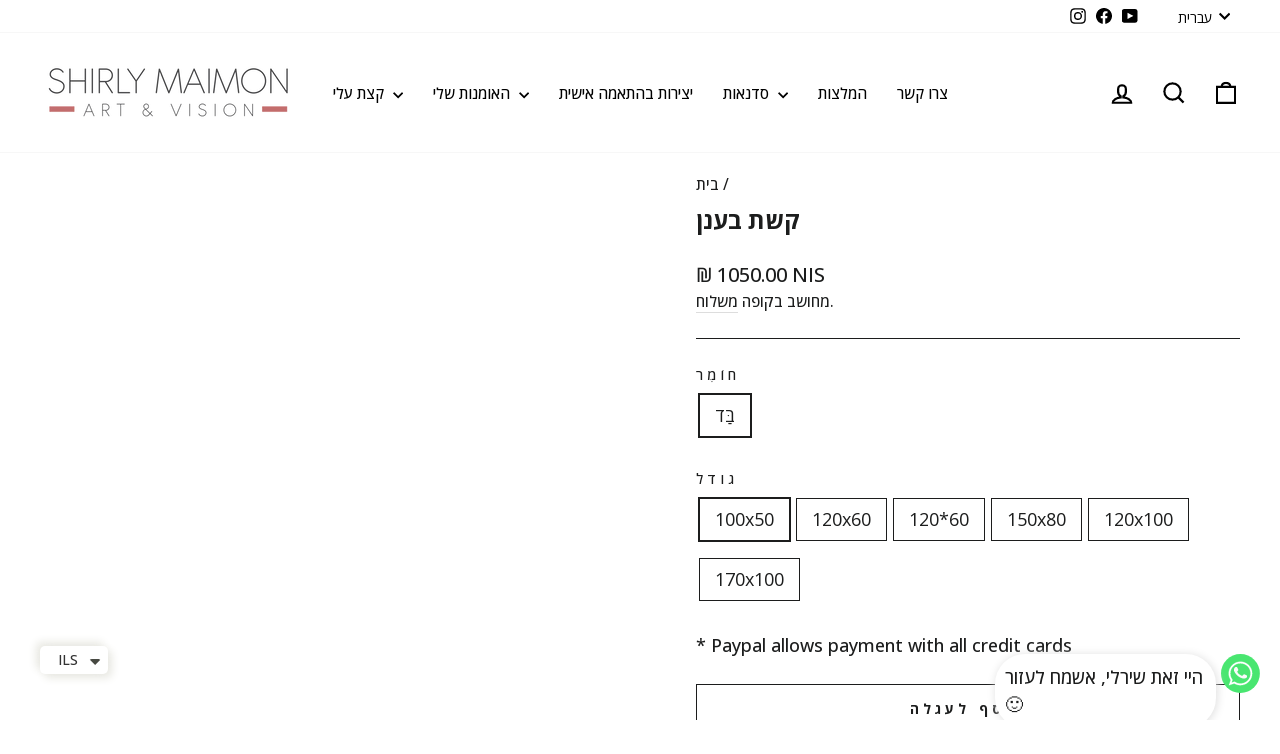

--- FILE ---
content_type: text/html; charset=utf-8
request_url: https://art-andvision.com/he-il/products/rainbow-1
body_size: 68347
content:
<!doctype html>
<html class="no-js" lang="he" dir="ltr">
<head>
  <meta charset="utf-8">
  <meta http-equiv="X-UA-Compatible" content="IE=edge,chrome=1">
  <meta name="viewport" content="width=device-width,initial-scale=1">
  <meta name="theme-color" content="#1c1d1d">
  <link rel="canonical" href="https://art-andvision.com/he-il/products/rainbow-1">
  <link rel="preconnect" href="https://cdn.shopify.com" crossorigin>
  <link rel="preconnect" href="https://fonts.shopifycdn.com" crossorigin>
  <link rel="dns-prefetch" href="https://productreviews.shopifycdn.com">
  <link rel="dns-prefetch" href="https://ajax.googleapis.com">
  <link rel="dns-prefetch" href="https://maps.googleapis.com">
  <link rel="dns-prefetch" href="https://maps.gstatic.com"><link rel="shortcut icon" href="//art-andvision.com/cdn/shop/files/b999b544345684b406129d13f9456df4_5587f257-566a-4530-9e24-13866b4f76a1_32x32.jpg?v=1709116762" type="image/png" /><title>הדפסי אמנות במהדורה מוגבלת
&ndash; Shirly Maimon Art and Vision
</title>
<meta name="description" content="מהדורה מוגבלת של יצירות האמנות שלי בהדפסים איכותיים! ניתן לרכוש את ההדפסים בגדלים שונים ובסוגי חומרים שונים, קנבס, פרספקס ונייר כרום אתם מוזמנים להתרשם (-:"><meta property="og:site_name" content="Shirly Maimon Art and Vision">
  <meta property="og:url" content="https://art-andvision.com/he-il/products/rainbow-1">
  <meta property="og:title" content="קשת בענן">
  <meta property="og:type" content="product">
  <meta property="og:description" content="מהדורה מוגבלת של יצירות האמנות שלי בהדפסים איכותיים! ניתן לרכוש את ההדפסים בגדלים שונים ובסוגי חומרים שונים, קנבס, פרספקס ונייר כרום אתם מוזמנים להתרשם (-:"><meta property="og:image" content="http://art-andvision.com/cdn/shop/files/100x50.jpg?v=1753694662">
    <meta property="og:image:secure_url" content="https://art-andvision.com/cdn/shop/files/100x50.jpg?v=1753694662">
    <meta property="og:image:width" content="2048">
    <meta property="og:image:height" content="1844"><meta name="twitter:site" content="@">
  <meta name="twitter:card" content="summary_large_image">
  <meta name="twitter:title" content="קשת בענן">
  <meta name="twitter:description" content="מהדורה מוגבלת של יצירות האמנות שלי בהדפסים איכותיים! ניתן לרכוש את ההדפסים בגדלים שונים ובסוגי חומרים שונים, קנבס, פרספקס ונייר כרום אתם מוזמנים להתרשם (-:">
<style data-shopify>@font-face {
  font-family: Poppins;
  font-weight: 700;
  font-style: normal;
  font-display: swap;
  src: url("//art-andvision.com/cdn/fonts/poppins/poppins_n7.56758dcf284489feb014a026f3727f2f20a54626.woff2") format("woff2"),
       url("//art-andvision.com/cdn/fonts/poppins/poppins_n7.f34f55d9b3d3205d2cd6f64955ff4b36f0cfd8da.woff") format("woff");
}

  @font-face {
  font-family: Poppins;
  font-weight: 500;
  font-style: normal;
  font-display: swap;
  src: url("//art-andvision.com/cdn/fonts/poppins/poppins_n5.ad5b4b72b59a00358afc706450c864c3c8323842.woff2") format("woff2"),
       url("//art-andvision.com/cdn/fonts/poppins/poppins_n5.33757fdf985af2d24b32fcd84c9a09224d4b2c39.woff") format("woff");
}


  @font-face {
  font-family: Poppins;
  font-weight: 600;
  font-style: normal;
  font-display: swap;
  src: url("//art-andvision.com/cdn/fonts/poppins/poppins_n6.aa29d4918bc243723d56b59572e18228ed0786f6.woff2") format("woff2"),
       url("//art-andvision.com/cdn/fonts/poppins/poppins_n6.5f815d845fe073750885d5b7e619ee00e8111208.woff") format("woff");
}

  @font-face {
  font-family: Poppins;
  font-weight: 500;
  font-style: italic;
  font-display: swap;
  src: url("//art-andvision.com/cdn/fonts/poppins/poppins_i5.6acfce842c096080e34792078ef3cb7c3aad24d4.woff2") format("woff2"),
       url("//art-andvision.com/cdn/fonts/poppins/poppins_i5.a49113e4fe0ad7fd7716bd237f1602cbec299b3c.woff") format("woff");
}

  @font-face {
  font-family: Poppins;
  font-weight: 600;
  font-style: italic;
  font-display: swap;
  src: url("//art-andvision.com/cdn/fonts/poppins/poppins_i6.bb8044d6203f492888d626dafda3c2999253e8e9.woff2") format("woff2"),
       url("//art-andvision.com/cdn/fonts/poppins/poppins_i6.e233dec1a61b1e7dead9f920159eda42280a02c3.woff") format("woff");
}

</style><link href="//art-andvision.com/cdn/shop/t/18/assets/theme.css?v=159175370944054499351753512151" rel="stylesheet" type="text/css" media="all" />
<style data-shopify>:root {
    --typeHeaderPrimary: Poppins;
    --typeHeaderFallback: sans-serif;
    --typeHeaderSize: 28px;
    --typeHeaderWeight: 700;
    --typeHeaderLineHeight: 1.3;
    --typeHeaderSpacing: 0.0em;

    --typeBasePrimary:Poppins;
    --typeBaseFallback:sans-serif;
    --typeBaseSize: 18px;
    --typeBaseWeight: 500;
    --typeBaseSpacing: 0.0em;
    --typeBaseLineHeight: 1.5;
    --typeBaselineHeightMinus01: 1.4;

    --typeCollectionTitle: 24px;

    --iconWeight: 5px;
    --iconLinecaps: miter;

    
        --buttonRadius: 0;
    

    --colorGridOverlayOpacity: 0.1;
    }

    .placeholder-content {
    background-image: linear-gradient(100deg, #ffffff 40%, #f7f7f7 63%, #ffffff 79%);
    }</style><script>
    document.documentElement.className = document.documentElement.className.replace('no-js', 'js');

    window.theme = window.theme || {};
    theme.routes = {
      home: "/he-il",
      cart: "/he-il/cart.js",
      cartPage: "/he-il/cart",
      cartAdd: "/he-il/cart/add.js",
      cartChange: "/he-il/cart/change.js",
      search: "/he-il/search",
      predictiveSearch: "/he-il/search/suggest"
    };
    theme.strings = {
      soldOut: "נמכר",
      unavailable: "אינו זמין",
      inStockLabel: "במלאי, מוכן למשלוח",
      oneStockLabel: "מלאי נמוך - [count] פריט נשאר",
      otherStockLabel: "מלאי נמוך - [count] פריטים שנותרו",
      willNotShipUntil: "מוכן למשלוח [date]",
      willBeInStockAfter: "חזר למלאי [date]",
      waitingForStock: "מלאי בדרך",
      savePrice: "אחרי הנחה",
      cartEmpty: "העגלה שלך ריקה כרגע",
      cartTermsConfirmation: "עליך להסכים עם התנאים וההגבלות של המכירה כדי לבצע צ\u0026#39;ק-אאוט",
      searchCollections: "אוספים:",
      searchPages: "דפים:",
      searchArticles: "מאמרים:",
      productFrom: "מ ",
      maxQuantity: "אתה יכול לקבל רק בעגלה שלך"
    };
    theme.settings = {
      cartType: "drawer",
      isCustomerTemplate: false,
      moneyFormat: "{{amount}} NIS",
      saveType: "percent",
      productImageSize: "square",
      productImageCover: true,
      predictiveSearch: false,
      predictiveSearchType: null,
      predictiveSearchVendor: true,
      predictiveSearchPrice: true,
      quickView: false,
      themeName: 'Impulse',
      themeVersion: "7.5.2"
    };
  </script>

  <script>window.performance && window.performance.mark && window.performance.mark('shopify.content_for_header.start');</script><meta name="facebook-domain-verification" content="uvu7tchciez3jqxx8nctwhbpqv5gq1">
<meta name="facebook-domain-verification" content="tvh7i1jj8y7dotrcjxkoy01s9c0dbk">
<meta id="shopify-digital-wallet" name="shopify-digital-wallet" content="/60485140739/digital_wallets/dialog">
<link rel="alternate" hreflang="x-default" href="https://art-andvision.com/products/rainbow-1">
<link rel="alternate" hreflang="en" href="https://art-andvision.com/products/rainbow-1">
<link rel="alternate" hreflang="he-IL" href="https://art-andvision.com/he-il/products/rainbow-1">
<link rel="alternate" hreflang="en-IL" href="https://art-andvision.com/en-il/products/rainbow-1">
<link rel="alternate" hreflang="en-AE" href="https://art-andvision.com/en-ae/products/rainbow-1">
<link rel="alternate" type="application/json+oembed" href="https://art-andvision.com/he-il/products/rainbow-1.oembed">
<script async="async" src="/checkouts/internal/preloads.js?locale=he-IL"></script>
<script id="shopify-features" type="application/json">{"accessToken":"5c5743632dc913b330ee7d95779b8454","betas":["rich-media-storefront-analytics"],"domain":"art-andvision.com","predictiveSearch":true,"shopId":60485140739,"locale":"he"}</script>
<script>var Shopify = Shopify || {};
Shopify.shop = "art-vision-shirly-maimon.myshopify.com";
Shopify.locale = "he";
Shopify.currency = {"active":"ILS","rate":"1.0"};
Shopify.country = "IL";
Shopify.theme = {"name":"Copy of Updated copy of Updated Impulse","id":152148541699,"schema_name":"Impulse","schema_version":"7.5.2","theme_store_id":857,"role":"main"};
Shopify.theme.handle = "null";
Shopify.theme.style = {"id":null,"handle":null};
Shopify.cdnHost = "art-andvision.com/cdn";
Shopify.routes = Shopify.routes || {};
Shopify.routes.root = "/he-il/";</script>
<script type="module">!function(o){(o.Shopify=o.Shopify||{}).modules=!0}(window);</script>
<script>!function(o){function n(){var o=[];function n(){o.push(Array.prototype.slice.apply(arguments))}return n.q=o,n}var t=o.Shopify=o.Shopify||{};t.loadFeatures=n(),t.autoloadFeatures=n()}(window);</script>
<script id="shop-js-analytics" type="application/json">{"pageType":"product"}</script>
<script defer="defer" async type="module" src="//art-andvision.com/cdn/shopifycloud/shop-js/modules/v2/client.init-shop-cart-sync_C5BV16lS.en.esm.js"></script>
<script defer="defer" async type="module" src="//art-andvision.com/cdn/shopifycloud/shop-js/modules/v2/chunk.common_CygWptCX.esm.js"></script>
<script type="module">
  await import("//art-andvision.com/cdn/shopifycloud/shop-js/modules/v2/client.init-shop-cart-sync_C5BV16lS.en.esm.js");
await import("//art-andvision.com/cdn/shopifycloud/shop-js/modules/v2/chunk.common_CygWptCX.esm.js");

  window.Shopify.SignInWithShop?.initShopCartSync?.({"fedCMEnabled":true,"windoidEnabled":true});

</script>
<script>(function() {
  var isLoaded = false;
  function asyncLoad() {
    if (isLoaded) return;
    isLoaded = true;
    var urls = ["https:\/\/static.klaviyo.com\/onsite\/js\/klaviyo.js?company_id=Y93mfg\u0026shop=art-vision-shirly-maimon.myshopify.com","https:\/\/static.klaviyo.com\/onsite\/js\/klaviyo.js?company_id=Y93mfg\u0026shop=art-vision-shirly-maimon.myshopify.com","https:\/\/picca.prezenapps.com\/public\/js\/load-lookbook-app.js?shop=art-vision-shirly-maimon.myshopify.com","https:\/\/chimpstatic.com\/mcjs-connected\/js\/users\/81fb731326f30c12f1adb87e0\/9d6b45bcfd070abee61d8299d.js?shop=art-vision-shirly-maimon.myshopify.com","https:\/\/cdn.chaty.app\/pixel.js?id=z8VIlPVU\u0026shop=art-vision-shirly-maimon.myshopify.com","\/\/cdn.shopify.com\/proxy\/a9b1a0e3626292df07d38bd14245bdbe593a072fc4f217e92bad336f65f9b4a3\/static.cdn.printful.com\/static\/js\/external\/shopify-product-customizer.js?v=0.28\u0026shop=art-vision-shirly-maimon.myshopify.com\u0026sp-cache-control=cHVibGljLCBtYXgtYWdlPTkwMA","https:\/\/forms.bestfreecdn.com\/storage\/js\/forms-60485140739.js?ver=2\u0026shop=art-vision-shirly-maimon.myshopify.com","https:\/\/forms.bestfreecdn.com\/storage\/js\/forms-60485140739.js?ver=3\u0026shop=art-vision-shirly-maimon.myshopify.com","https:\/\/forms.bestfreecdn.com\/storage\/js\/forms-60485140739.js?ver=3\u0026shop=art-vision-shirly-maimon.myshopify.com","https:\/\/app.pictureit.co\/js\/WwqvmYQkCohzGjT06sg24xGR\/load.js?shop=art-vision-shirly-maimon.myshopify.com"];
    for (var i = 0; i < urls.length; i++) {
      var s = document.createElement('script');
      s.type = 'text/javascript';
      s.async = true;
      s.src = urls[i];
      var x = document.getElementsByTagName('script')[0];
      x.parentNode.insertBefore(s, x);
    }
  };
  if(window.attachEvent) {
    window.attachEvent('onload', asyncLoad);
  } else {
    window.addEventListener('load', asyncLoad, false);
  }
})();</script>
<script id="__st">var __st={"a":60485140739,"offset":-21600,"reqid":"6f5ea486-524f-4a01-8b85-0393004b31d5-1768663381","pageurl":"art-andvision.com\/he-il\/products\/rainbow-1","u":"a0dd42efe4e2","p":"product","rtyp":"product","rid":8537938919683};</script>
<script>window.ShopifyPaypalV4VisibilityTracking = true;</script>
<script id="captcha-bootstrap">!function(){'use strict';const t='contact',e='account',n='new_comment',o=[[t,t],['blogs',n],['comments',n],[t,'customer']],c=[[e,'customer_login'],[e,'guest_login'],[e,'recover_customer_password'],[e,'create_customer']],r=t=>t.map((([t,e])=>`form[action*='/${t}']:not([data-nocaptcha='true']) input[name='form_type'][value='${e}']`)).join(','),a=t=>()=>t?[...document.querySelectorAll(t)].map((t=>t.form)):[];function s(){const t=[...o],e=r(t);return a(e)}const i='password',u='form_key',d=['recaptcha-v3-token','g-recaptcha-response','h-captcha-response',i],f=()=>{try{return window.sessionStorage}catch{return}},m='__shopify_v',_=t=>t.elements[u];function p(t,e,n=!1){try{const o=window.sessionStorage,c=JSON.parse(o.getItem(e)),{data:r}=function(t){const{data:e,action:n}=t;return t[m]||n?{data:e,action:n}:{data:t,action:n}}(c);for(const[e,n]of Object.entries(r))t.elements[e]&&(t.elements[e].value=n);n&&o.removeItem(e)}catch(o){console.error('form repopulation failed',{error:o})}}const l='form_type',E='cptcha';function T(t){t.dataset[E]=!0}const w=window,h=w.document,L='Shopify',v='ce_forms',y='captcha';let A=!1;((t,e)=>{const n=(g='f06e6c50-85a8-45c8-87d0-21a2b65856fe',I='https://cdn.shopify.com/shopifycloud/storefront-forms-hcaptcha/ce_storefront_forms_captcha_hcaptcha.v1.5.2.iife.js',D={infoText:'Protected by hCaptcha',privacyText:'Privacy',termsText:'Terms'},(t,e,n)=>{const o=w[L][v],c=o.bindForm;if(c)return c(t,g,e,D).then(n);var r;o.q.push([[t,g,e,D],n]),r=I,A||(h.body.append(Object.assign(h.createElement('script'),{id:'captcha-provider',async:!0,src:r})),A=!0)});var g,I,D;w[L]=w[L]||{},w[L][v]=w[L][v]||{},w[L][v].q=[],w[L][y]=w[L][y]||{},w[L][y].protect=function(t,e){n(t,void 0,e),T(t)},Object.freeze(w[L][y]),function(t,e,n,w,h,L){const[v,y,A,g]=function(t,e,n){const i=e?o:[],u=t?c:[],d=[...i,...u],f=r(d),m=r(i),_=r(d.filter((([t,e])=>n.includes(e))));return[a(f),a(m),a(_),s()]}(w,h,L),I=t=>{const e=t.target;return e instanceof HTMLFormElement?e:e&&e.form},D=t=>v().includes(t);t.addEventListener('submit',(t=>{const e=I(t);if(!e)return;const n=D(e)&&!e.dataset.hcaptchaBound&&!e.dataset.recaptchaBound,o=_(e),c=g().includes(e)&&(!o||!o.value);(n||c)&&t.preventDefault(),c&&!n&&(function(t){try{if(!f())return;!function(t){const e=f();if(!e)return;const n=_(t);if(!n)return;const o=n.value;o&&e.removeItem(o)}(t);const e=Array.from(Array(32),(()=>Math.random().toString(36)[2])).join('');!function(t,e){_(t)||t.append(Object.assign(document.createElement('input'),{type:'hidden',name:u})),t.elements[u].value=e}(t,e),function(t,e){const n=f();if(!n)return;const o=[...t.querySelectorAll(`input[type='${i}']`)].map((({name:t})=>t)),c=[...d,...o],r={};for(const[a,s]of new FormData(t).entries())c.includes(a)||(r[a]=s);n.setItem(e,JSON.stringify({[m]:1,action:t.action,data:r}))}(t,e)}catch(e){console.error('failed to persist form',e)}}(e),e.submit())}));const S=(t,e)=>{t&&!t.dataset[E]&&(n(t,e.some((e=>e===t))),T(t))};for(const o of['focusin','change'])t.addEventListener(o,(t=>{const e=I(t);D(e)&&S(e,y())}));const B=e.get('form_key'),M=e.get(l),P=B&&M;t.addEventListener('DOMContentLoaded',(()=>{const t=y();if(P)for(const e of t)e.elements[l].value===M&&p(e,B);[...new Set([...A(),...v().filter((t=>'true'===t.dataset.shopifyCaptcha))])].forEach((e=>S(e,t)))}))}(h,new URLSearchParams(w.location.search),n,t,e,['guest_login'])})(!0,!0)}();</script>
<script integrity="sha256-4kQ18oKyAcykRKYeNunJcIwy7WH5gtpwJnB7kiuLZ1E=" data-source-attribution="shopify.loadfeatures" defer="defer" src="//art-andvision.com/cdn/shopifycloud/storefront/assets/storefront/load_feature-a0a9edcb.js" crossorigin="anonymous"></script>
<script data-source-attribution="shopify.dynamic_checkout.dynamic.init">var Shopify=Shopify||{};Shopify.PaymentButton=Shopify.PaymentButton||{isStorefrontPortableWallets:!0,init:function(){window.Shopify.PaymentButton.init=function(){};var t=document.createElement("script");t.src="https://art-andvision.com/cdn/shopifycloud/portable-wallets/latest/portable-wallets.he.js",t.type="module",document.head.appendChild(t)}};
</script>
<script data-source-attribution="shopify.dynamic_checkout.buyer_consent">
  function portableWalletsHideBuyerConsent(e){var t=document.getElementById("shopify-buyer-consent"),n=document.getElementById("shopify-subscription-policy-button");t&&n&&(t.classList.add("hidden"),t.setAttribute("aria-hidden","true"),n.removeEventListener("click",e))}function portableWalletsShowBuyerConsent(e){var t=document.getElementById("shopify-buyer-consent"),n=document.getElementById("shopify-subscription-policy-button");t&&n&&(t.classList.remove("hidden"),t.removeAttribute("aria-hidden"),n.addEventListener("click",e))}window.Shopify?.PaymentButton&&(window.Shopify.PaymentButton.hideBuyerConsent=portableWalletsHideBuyerConsent,window.Shopify.PaymentButton.showBuyerConsent=portableWalletsShowBuyerConsent);
</script>
<script>
  function portableWalletsCleanup(e){e&&e.src&&console.error("Failed to load portable wallets script "+e.src);var t=document.querySelectorAll("shopify-accelerated-checkout .shopify-payment-button__skeleton, shopify-accelerated-checkout-cart .wallet-cart-button__skeleton"),e=document.getElementById("shopify-buyer-consent");for(let e=0;e<t.length;e++)t[e].remove();e&&e.remove()}function portableWalletsNotLoadedAsModule(e){e instanceof ErrorEvent&&"string"==typeof e.message&&e.message.includes("import.meta")&&"string"==typeof e.filename&&e.filename.includes("portable-wallets")&&(window.removeEventListener("error",portableWalletsNotLoadedAsModule),window.Shopify.PaymentButton.failedToLoad=e,"loading"===document.readyState?document.addEventListener("DOMContentLoaded",window.Shopify.PaymentButton.init):window.Shopify.PaymentButton.init())}window.addEventListener("error",portableWalletsNotLoadedAsModule);
</script>

<script type="module" src="https://art-andvision.com/cdn/shopifycloud/portable-wallets/latest/portable-wallets.he.js" onError="portableWalletsCleanup(this)" crossorigin="anonymous"></script>
<script nomodule>
  document.addEventListener("DOMContentLoaded", portableWalletsCleanup);
</script>

<link id="shopify-accelerated-checkout-styles" rel="stylesheet" media="screen" href="https://art-andvision.com/cdn/shopifycloud/portable-wallets/latest/accelerated-checkout-backwards-compat.css" crossorigin="anonymous">
<style id="shopify-accelerated-checkout-cart">
        #shopify-buyer-consent {
  margin-top: 1em;
  display: inline-block;
  width: 100%;
}

#shopify-buyer-consent.hidden {
  display: none;
}

#shopify-subscription-policy-button {
  background: none;
  border: none;
  padding: 0;
  text-decoration: underline;
  font-size: inherit;
  cursor: pointer;
}

#shopify-subscription-policy-button::before {
  box-shadow: none;
}

      </style>

<script>window.performance && window.performance.mark && window.performance.mark('shopify.content_for_header.end');</script>

  <script src="//art-andvision.com/cdn/shop/t/18/assets/vendor-scripts-v11.js" defer="defer"></script><script src="//art-andvision.com/cdn/shop/t/18/assets/theme.js?v=5752361098415077631751642161" defer="defer"></script>

  <script src="https://cdnjs.cloudflare.com/ajax/libs/slick-carousel/1.8.1/slick.min.js" integrity="sha512-XtmMtDEcNz2j7ekrtHvOVR4iwwaD6o/FUJe6+Zq+HgcCsk3kj4uSQQR8weQ2QVj1o0Pk6PwYLohm206ZzNfubg==" crossorigin="anonymous" referrerpolicy="no-referrer"></script>
<link rel="stylesheet" href="https://cdnjs.cloudflare.com/ajax/libs/slick-carousel/1.8.1/slick-theme.min.css" integrity="sha512-17EgCFERpgZKcm0j0fEq1YCJuyAWdz9KUtv1EjVuaOz8pDnh/0nZxmU6BBXwaaxqoi9PQXnRWqlcDB027hgv9A==" crossorigin="anonymous" referrerpolicy="no-referrer" />
<link rel="stylesheet" href="https://cdnjs.cloudflare.com/ajax/libs/slick-carousel/1.8.1/slick.min.css" integrity="sha512-yHknP1/AwR+yx26cB1y0cjvQUMvEa2PFzt1c9LlS4pRQ5NOTZFWbhBig+X9G9eYW/8m0/4OXNx8pxJ6z57x0dw==" crossorigin="anonymous" referrerpolicy="no-referrer" />

<!-- BEGIN app block: shopify://apps/tagfly-tag-manager/blocks/app-embed-block/cc137db9-6e43-4e97-92fc-26c3df1983b0 --><!-- BEGIN app snippet: data -->

<script>
    window.tfAppData = {"app_version":"v2.0","user":{"shop":"art-vision-shirly-maimon.myshopify.com"},"general_setting":{"enabled":true,"enabled_debugger":false},"gtm_config":{"enabled":true,"gtm_id":"GTM-W2DNZT94","events":["cart-view","purchase","collection-list-view","product-add-to-cart","product-cart-ajax","product-remove-from-cart","product-list-view-click","product-detail-view","search-results-list-view","user-data","cart-reconciliation"],"is_enable_consent_mode":false,"consent_mode_done_steps":[],"is_auto_mode":false,"container_id":"","gtm_account_id":"","auto_gtm_id":""},"ga_config":{"ga_id":"","enabled":false,"events":[{"name":"page_view","type":"client-side"},{"name":"view_item_list","type":"client-side"},{"name":"select_item","type":"client-side"},{"name":"view_item","type":"client-side"},{"name":"add_to_cart","type":"client-side"},{"name":"view_cart","type":"client-side"},{"name":"begin_checkout","type":"server-side"},{"name":"add_shipping_info","type":"server-side"},{"name":"add_payment_info","type":"server-side"},{"name":"purchase","type":"server-side"},{"name":"remove_from_cart","type":"client-side"},{"name":"view_search_results","type":"client-side"},{"name":"account_sign_up","type":"client-side"},{"name":"login","type":"client-side"},{"name":"email_sign_up","type":"client-side"},{"name":"search","type":"client-side"}],"product_identifier":"product_id","is_draft":null,"allow_quote_snap_to_send_quote_data":null},"fb_config":null,"fb_datasets":null,"tiktok_config":null,"tiktok_pixels":null,"pinterest_config":null,"pinterest_tags":null,"snapchat_config":null,"snapchat_pixels":null,"twitter_config":null,"twitter_pixels":null,"google_ads_config":null}
    window.tfCart = {"note":null,"attributes":{},"original_total_price":0,"total_price":0,"total_discount":0,"total_weight":0.0,"item_count":0,"items":[],"requires_shipping":false,"currency":"ILS","items_subtotal_price":0,"cart_level_discount_applications":[],"checkout_charge_amount":0}
    window.tfProduct = {"id":8537938919683,"title":"קשת בענן","handle":"rainbow-1","description":"\u003ch3 data-mce-fragment=\"1\"\u003e\"קשת בענן״ - הדפס אמנותי של שירלי מימון\u003c\/h3\u003e\n\u003cp data-mce-fragment=\"1\"\u003e\u003cstrong\u003e\u003cspan lang=\"en\" class=\"Y2IQFc\" data-mce-fragment=\"1\"\u003eהסיפור מאחורי הציור\u003c\/span\u003e\u003c\/strong\u003e\u003c\/p\u003e\n\u003cdiv class=\"flex max-w-full flex-col flex-grow\"\u003e\n\u003cdiv data-message-author-role=\"assistant\" data-message-id=\"910100c9-b2b7-4024-9b5b-f39f3218687b\" dir=\"auto\" class=\"min-h-8 text-message flex w-full flex-col items-end gap-2 whitespace-normal break-words [.text-message+\u0026amp;]:mt-5\" data-message-model-slug=\"gpt-4o\"\u003e\n\u003cdiv class=\"flex w-full flex-col gap-1 empty:hidden first:pt-[3px]\"\u003e\n\u003cdiv class=\"markdown prose w-full break-words dark:prose-invert light\"\u003e\n\u003cp\u003eזה היה יום חורפי במיוחד, והרגשתי שהכל סביבי אפור. הרעש החיצוני של הגשם הכבד היה מונוטוני כמעט כמו התחושה הפנימית שלי. חיפשתי נחמה, משהו שיכניס מעט אור ושמחה לחיי באותו רגע. המחשבות ריחפו בין הזיכרונות של ימים בהירים יותר, בהם השמש זרחה ואי אפשר היה להפסיק לחייך.\u003c\/p\u003e\n\u003cp\u003eפתאום, בעודי יושבת מול הקנבס הריק, הצצתי מחוץ לחלון וראיתי אותה – קשת בענן, מופיעה באופק. משהו בפשטות שלה, בצבעוניות הרכה, היכה בי. הקשת הייתה כאילו סימן מהיקום, להזכיר לי שאחרי כל סערה מגיע הרגע של תקווה. רגע שמאיר את העולם מחדש.\u003c\/p\u003e\n\u003cp\u003eבהשראת אותה קשת, התחלתי למרוח צבעים עזים על הקנבס. כל צבע שציירתי היה כאילו קרן אור חודרת דרך ענן שחור ומביאה עמה תחושת חיות מחודשת. לא היה מדובר רק בשכפול של קשת בענן אמיתית, אלא ביצירה שצומחת מהתחושות שלי – שילוב של רוך, כוח והתחדשות.\u003c\/p\u003e\n\u003cp\u003eהקשת הזו לא הייתה סתם משחק של אור ומים, היא הפכה לסמל בתוכי. רגעי שמחה ועצב התמזגו יחד, יצרו משהו חדש ואמיתי.\u003c\/p\u003e\n\u003cdiv class=\"flex max-w-full flex-col flex-grow\"\u003e\n\u003cdiv data-message-author-role=\"assistant\" data-message-id=\"3cdd365a-80bb-40a5-9761-ca061e76b8b1\" dir=\"auto\" class=\"min-h-8 text-message flex w-full flex-col items-end gap-2 whitespace-normal break-words text-start [.text-message+\u0026amp;]:mt-5\" data-message-model-slug=\"gpt-4o\"\u003e\n\u003cdiv class=\"flex w-full flex-col gap-1 empty:hidden first:pt-[3px]\"\u003e\n\u003cdiv class=\"markdown prose w-full break-words dark:prose-invert light\"\u003e\n\u003cp style=\"text-align: right;\" data-mce-style=\"text-align: right;\"\u003e\u003cstrong\u003eיצירה מודפסת במהדורה מוגבלת.\u003c\/strong\u003e\u003c\/p\u003e\n\u003cp style=\"text-align: right;\" data-mce-style=\"text-align: right;\"\u003e\u003cstrong\u003eמגיע על בד קנבס מתוח ומוכן לתליה.\u003c\/strong\u003e\u003c\/p\u003e\n\u003cp style=\"text-align: right;\" data-mce-style=\"text-align: right;\"\u003e\u003cstrong\u003eלפרטים נוספים שלחו לי הודעה ישירה.\u003c\/strong\u003e\u003c\/p\u003e\n\u003c\/div\u003e\n\u003c\/div\u003e\n\u003c\/div\u003e\n\u003c\/div\u003e\n\u003cp\u003e\u0026nbsp;\u003c\/p\u003e\n\u003c\/div\u003e\n\u003c\/div\u003e\n\u003c\/div\u003e\n\u003c\/div\u003e","published_at":"2024-05-09T07:24:00-05:00","created_at":"2024-05-09T07:19:30-05:00","vendor":"Art Vision - Shirly Maimon","type":"צִיוּר","tags":["My prints"],"price":105000,"price_min":105000,"price_max":220000,"available":true,"price_varies":true,"compare_at_price":null,"compare_at_price_min":0,"compare_at_price_max":0,"compare_at_price_varies":false,"variants":[{"id":47104376635651,"title":"בַּד \/ 100x50","option1":"בַּד","option2":"100x50","option3":null,"sku":null,"requires_shipping":true,"taxable":true,"featured_image":null,"available":true,"name":"קשת בענן - בַּד \/ 100x50","public_title":"בַּד \/ 100x50","options":["בַּד","100x50"],"price":105000,"weight":1000,"compare_at_price":null,"inventory_management":"shopify","barcode":null,"requires_selling_plan":false,"selling_plan_allocations":[]},{"id":47104376668419,"title":"בַּד \/ 120x60","option1":"בַּד","option2":"120x60","option3":null,"sku":null,"requires_shipping":true,"taxable":true,"featured_image":null,"available":true,"name":"קשת בענן - בַּד \/ 120x60","public_title":"בַּד \/ 120x60","options":["בַּד","120x60"],"price":135000,"weight":1000,"compare_at_price":null,"inventory_management":"shopify","barcode":null,"requires_selling_plan":false,"selling_plan_allocations":[]},{"id":45349111693571,"title":"בַּד \/ 120*60","option1":"בַּד","option2":"120*60","option3":null,"sku":null,"requires_shipping":true,"taxable":true,"featured_image":null,"available":true,"name":"קשת בענן - בַּד \/ 120*60","public_title":"בַּד \/ 120*60","options":["בַּד","120*60"],"price":145000,"weight":1000,"compare_at_price":null,"inventory_management":"shopify","barcode":null,"requires_selling_plan":false,"selling_plan_allocations":[]},{"id":45349111562499,"title":"בַּד \/ 150x80","option1":"בַּד","option2":"150x80","option3":null,"sku":null,"requires_shipping":true,"taxable":true,"featured_image":null,"available":true,"name":"קשת בענן - בַּד \/ 150x80","public_title":"בַּד \/ 150x80","options":["בַּד","150x80"],"price":155000,"weight":2000,"compare_at_price":null,"inventory_management":"shopify","barcode":null,"requires_selling_plan":false,"selling_plan_allocations":[]},{"id":46797866926339,"title":"בַּד \/ 120x100","option1":"בַּד","option2":"120x100","option3":null,"sku":null,"requires_shipping":true,"taxable":true,"featured_image":null,"available":true,"name":"קשת בענן - בַּד \/ 120x100","public_title":"בַּד \/ 120x100","options":["בַּד","120x100"],"price":165000,"weight":2000,"compare_at_price":null,"inventory_management":"shopify","barcode":null,"requires_selling_plan":false,"selling_plan_allocations":[]},{"id":47104379158787,"title":"בַּד \/ 170x100","option1":"בַּד","option2":"170x100","option3":null,"sku":null,"requires_shipping":true,"taxable":true,"featured_image":null,"available":true,"name":"קשת בענן - בַּד \/ 170x100","public_title":"בַּד \/ 170x100","options":["בַּד","170x100"],"price":220000,"weight":2000,"compare_at_price":null,"inventory_management":"shopify","barcode":null,"requires_selling_plan":false,"selling_plan_allocations":[]}],"images":["\/\/art-andvision.com\/cdn\/shop\/files\/100x50.jpg?v=1753694662","\/\/art-andvision.com\/cdn\/shop\/files\/aaba8c53-e72e-459b-9514-ce3eb8e6df54.jpg?v=1753694662","\/\/art-andvision.com\/cdn\/shop\/files\/053a399e-611d-456f-84e1-633bbbd3e088.webp?v=1753694662"],"featured_image":"\/\/art-andvision.com\/cdn\/shop\/files\/100x50.jpg?v=1753694662","options":["חוֹמֶר","גודל"],"media":[{"alt":null,"id":35591194280195,"position":1,"preview_image":{"aspect_ratio":1.111,"height":1844,"width":2048,"src":"\/\/art-andvision.com\/cdn\/shop\/files\/100x50.jpg?v=1753694662"},"aspect_ratio":1.111,"height":1844,"media_type":"image","src":"\/\/art-andvision.com\/cdn\/shop\/files\/100x50.jpg?v=1753694662","width":2048},{"alt":null,"id":35591199654147,"position":2,"preview_image":{"aspect_ratio":1.0,"height":1600,"width":1600,"src":"\/\/art-andvision.com\/cdn\/shop\/files\/aaba8c53-e72e-459b-9514-ce3eb8e6df54.jpg?v=1753694662"},"aspect_ratio":1.0,"height":1600,"media_type":"image","src":"\/\/art-andvision.com\/cdn\/shop\/files\/aaba8c53-e72e-459b-9514-ce3eb8e6df54.jpg?v=1753694662","width":1600},{"alt":null,"id":35591236124931,"position":3,"preview_image":{"aspect_ratio":1.012,"height":1067,"width":1080,"src":"\/\/art-andvision.com\/cdn\/shop\/files\/053a399e-611d-456f-84e1-633bbbd3e088.webp?v=1753694662"},"aspect_ratio":1.012,"height":1067,"media_type":"image","src":"\/\/art-andvision.com\/cdn\/shop\/files\/053a399e-611d-456f-84e1-633bbbd3e088.webp?v=1753694662","width":1080}],"requires_selling_plan":false,"selling_plan_groups":[],"content":"\u003ch3 data-mce-fragment=\"1\"\u003e\"קשת בענן״ - הדפס אמנותי של שירלי מימון\u003c\/h3\u003e\n\u003cp data-mce-fragment=\"1\"\u003e\u003cstrong\u003e\u003cspan lang=\"en\" class=\"Y2IQFc\" data-mce-fragment=\"1\"\u003eהסיפור מאחורי הציור\u003c\/span\u003e\u003c\/strong\u003e\u003c\/p\u003e\n\u003cdiv class=\"flex max-w-full flex-col flex-grow\"\u003e\n\u003cdiv data-message-author-role=\"assistant\" data-message-id=\"910100c9-b2b7-4024-9b5b-f39f3218687b\" dir=\"auto\" class=\"min-h-8 text-message flex w-full flex-col items-end gap-2 whitespace-normal break-words [.text-message+\u0026amp;]:mt-5\" data-message-model-slug=\"gpt-4o\"\u003e\n\u003cdiv class=\"flex w-full flex-col gap-1 empty:hidden first:pt-[3px]\"\u003e\n\u003cdiv class=\"markdown prose w-full break-words dark:prose-invert light\"\u003e\n\u003cp\u003eזה היה יום חורפי במיוחד, והרגשתי שהכל סביבי אפור. הרעש החיצוני של הגשם הכבד היה מונוטוני כמעט כמו התחושה הפנימית שלי. חיפשתי נחמה, משהו שיכניס מעט אור ושמחה לחיי באותו רגע. המחשבות ריחפו בין הזיכרונות של ימים בהירים יותר, בהם השמש זרחה ואי אפשר היה להפסיק לחייך.\u003c\/p\u003e\n\u003cp\u003eפתאום, בעודי יושבת מול הקנבס הריק, הצצתי מחוץ לחלון וראיתי אותה – קשת בענן, מופיעה באופק. משהו בפשטות שלה, בצבעוניות הרכה, היכה בי. הקשת הייתה כאילו סימן מהיקום, להזכיר לי שאחרי כל סערה מגיע הרגע של תקווה. רגע שמאיר את העולם מחדש.\u003c\/p\u003e\n\u003cp\u003eבהשראת אותה קשת, התחלתי למרוח צבעים עזים על הקנבס. כל צבע שציירתי היה כאילו קרן אור חודרת דרך ענן שחור ומביאה עמה תחושת חיות מחודשת. לא היה מדובר רק בשכפול של קשת בענן אמיתית, אלא ביצירה שצומחת מהתחושות שלי – שילוב של רוך, כוח והתחדשות.\u003c\/p\u003e\n\u003cp\u003eהקשת הזו לא הייתה סתם משחק של אור ומים, היא הפכה לסמל בתוכי. רגעי שמחה ועצב התמזגו יחד, יצרו משהו חדש ואמיתי.\u003c\/p\u003e\n\u003cdiv class=\"flex max-w-full flex-col flex-grow\"\u003e\n\u003cdiv data-message-author-role=\"assistant\" data-message-id=\"3cdd365a-80bb-40a5-9761-ca061e76b8b1\" dir=\"auto\" class=\"min-h-8 text-message flex w-full flex-col items-end gap-2 whitespace-normal break-words text-start [.text-message+\u0026amp;]:mt-5\" data-message-model-slug=\"gpt-4o\"\u003e\n\u003cdiv class=\"flex w-full flex-col gap-1 empty:hidden first:pt-[3px]\"\u003e\n\u003cdiv class=\"markdown prose w-full break-words dark:prose-invert light\"\u003e\n\u003cp style=\"text-align: right;\" data-mce-style=\"text-align: right;\"\u003e\u003cstrong\u003eיצירה מודפסת במהדורה מוגבלת.\u003c\/strong\u003e\u003c\/p\u003e\n\u003cp style=\"text-align: right;\" data-mce-style=\"text-align: right;\"\u003e\u003cstrong\u003eמגיע על בד קנבס מתוח ומוכן לתליה.\u003c\/strong\u003e\u003c\/p\u003e\n\u003cp style=\"text-align: right;\" data-mce-style=\"text-align: right;\"\u003e\u003cstrong\u003eלפרטים נוספים שלחו לי הודעה ישירה.\u003c\/strong\u003e\u003c\/p\u003e\n\u003c\/div\u003e\n\u003c\/div\u003e\n\u003c\/div\u003e\n\u003c\/div\u003e\n\u003cp\u003e\u0026nbsp;\u003c\/p\u003e\n\u003c\/div\u003e\n\u003c\/div\u003e\n\u003c\/div\u003e\n\u003c\/div\u003e"}
    window.tfCollection = null
    window.tfCollections = [{"id":431393833219,"handle":"inspiration-kits","title":"Inspiration Kits","updated_at":"2025-09-23T01:13:36-05:00","body_html":"","published_at":"2024-09-24T00:20:37-05:00","sort_order":"alpha-asc","template_suffix":"","disjunctive":false,"rules":[{"column":"tag","relation":"equals","condition":"workshops"}],"published_scope":"web","image":{"created_at":"2024-09-24T00:24:22-05:00","alt":null,"width":1200,"height":1600,"src":"\/\/art-andvision.com\/cdn\/shop\/collections\/Screenshot_2024-09-24_at_8.24.02.png?v=1735972555"}},{"id":450630418691,"handle":"meaningful-art","updated_at":"2025-11-27T07:04:21-06:00","published_at":"2025-08-14T03:55:23-05:00","sort_order":"best-selling","template_suffix":"","published_scope":"web","title":"Meaningful Art","body_html":"\u003cdiv class=\"sub\" style=\"text-align: center;\" data-mce-style=\"text-align: center;\"\u003e\u003ca href=\"\/he-il\/collections\/pop-art\"\u003eפופ ארט\u003c\/a\u003e \u003ca href=\"\/he-il\/collections\/colorful-abstract\"\u003eאבסטרקט צבעוני\u003c\/a\u003e \u003ca href=\"\/he-il\/collections\/silent-abstract\"\u003eאבסטרקט שקט\u003c\/a\u003e \u003ca href=\"\/he-il\/collections\/illustrations\"\u003eאיורים\u003c\/a\u003e \u003ca href=\"\/he-il\/collections\/childrens-rooms\"\u003eחדרי ילדים\u003c\/a\u003e \u003ca href=\"\/he-il\/collections\/meaningful-art\"\u003eאומנות עם מסרים\u003c\/a\u003e\u003c\/div\u003e\n\u003cdiv class=\"sub\" style=\"text-align: center;\" data-mce-style=\"text-align: center;\"\u003e\n\u003carticle class=\"text-token-text-primary w-full focus:outline-none scroll-mt-[calc(var(--header-height)+min(200px,max(70px,20svh)))]\" dir=\"auto\" data-turn-id=\"request-WEB:23f5f382-95e1-4e4a-8a52-c6e591727db3-8\" data-testid=\"conversation-turn-18\" data-scroll-anchor=\"true\" data-turn=\"assistant\" tabindex=\"-1\" data-mce-fragment=\"1\" data-mce-tabindex=\"-1\"\u003e\n\u003cdiv class=\"text-base my-auto mx-auto pb-10 [--thread-content-margin:--spacing(4)] thread-sm:[--thread-content-margin:--spacing(6)] thread-lg:[--thread-content-margin:--spacing(16)] px-(--thread-content-margin)\" data-mce-fragment=\"1\"\u003e\n\u003cdiv class=\"[--thread-content-max-width:40rem] thread-lg:[--thread-content-max-width:48rem] mx-auto max-w-(--thread-content-max-width) flex-1 group\/turn-messages focus-visible:outline-hidden relative flex w-full min-w-0 flex-col agent-turn\" tabindex=\"-1\" data-mce-fragment=\"1\" data-mce-tabindex=\"-1\"\u003e\n\u003cdiv class=\"flex max-w-full flex-col grow\" data-mce-fragment=\"1\"\u003e\n\u003cdiv data-message-author-role=\"assistant\" data-message-id=\"8dcd9830-9df3-42fb-8f91-313955b09d69\" dir=\"auto\" class=\"min-h-8 text-message relative flex w-full flex-col items-end gap-2 text-start break-words whitespace-normal [.text-message+\u0026amp;]:mt-5\" data-message-model-slug=\"gpt-5\" data-mce-fragment=\"1\"\u003e\n\u003cdiv class=\"flex w-full flex-col gap-1 empty:hidden first:pt-[3px]\" data-mce-fragment=\"1\"\u003e\n\u003cdiv class=\"markdown prose dark:prose-invert w-full break-words light markdown-new-styling\" data-mce-fragment=\"1\"\u003e\n\u003cp data-start=\"0\" data-end=\"193\" data-is-last-node=\"\" data-is-only-node=\"\" data-mce-fragment=\"1\"\u003eלאורך השנים אספתי משפטים שנולדו מחוויות ותובנות אישיות. כאן הם נפגשים עם הציורים שלי, כדי שכל אחד ימצא בהם זיכרון או השראה משלו.\u003cbr data-start=\"128\" data-end=\"131\" data-mce-fragment=\"1\"\u003e אם משהו נגע בך – זו ההזדמנות להפוך אותו לחלק מהיום-יום שלך\u003cstrong data-end=\"171\" data-start=\"138\"\u003e❤\u003c\/strong\u003e\u003c\/p\u003e\n\u003c\/div\u003e\n\u003c\/div\u003e\n\u003c\/div\u003e\n\u003c\/div\u003e\n\u003c\/div\u003e\n\u003c\/div\u003e\n\u003c\/article\u003e\n\u003c\/div\u003e","image":{"created_at":"2025-09-16T13:42:14-05:00","alt":null,"width":2001,"height":2668,"src":"\/\/art-andvision.com\/cdn\/shop\/collections\/20250906_125220.jpg?v=1758048134"}},{"id":450147713283,"handle":"original-paintings-colorful-abstract","updated_at":"2025-11-03T01:08:34-06:00","published_at":"2025-08-04T03:43:29-05:00","sort_order":"best-selling","template_suffix":"","published_scope":"web","title":"Original Painting - Colorful Abstract","body_html":"\u003cdiv style=\"text-align: center;\"\u003e\u003cmeta charset=\"utf-8\"\u003e\u003cmeta charset=\"utf-8\"\u003eקולקציית ציורים אבסטרקטיים צבעוניים 🎨\u003cbr\u003e\u003c\/div\u003e\n\u003cdiv class=\"collection-categories\"\u003e\n    \u003ca href=\"\/he-il\/collections\/original-paintings-colorful-abstract\" class=\"category-box\"\u003e אבסטרקט צבעוני\u003c\/a\u003e\n    \u003ca href=\"\/he-il\/collections\/original-paintings-silent-abstract\" class=\"category-box\"\u003eאבסטרקט שקט\u003c\/a\u003e\n    \u003ca href=\"\/he-il\/collections\/original-paintings-large\" class=\"category-box\"\u003eציורים גדולים\u003c\/a\u003e\n    \u003ca href=\"\/he-il\/collections\/original-painting-small\" class=\"category-box\"\u003eציורים קטנים ובינוניים\u003c\/a\u003e\n\u003c\/div\u003e\n\n\u003cstyle\u003e\n.collection-categories {\n    display: flex;\n    flex-wrap: wrap;\n    gap: 15px;\n    justify-content: center;\n    margin: 20px 0;\n    padding: 0;\n}\n\n.category-box {\n    background: white;\n    border: 2px solid #e0e0e0;\n    border-radius: 8px;\n    padding: 12px 20px;\n    text-decoration: none;\n    color: #333;\n    font-weight: 500;\n    display: flex;\n    align-items: center;\n    justify-content: center;\n    height: 45px;\n    white-space: nowrap;\n    text-align: center;\n}\n\n.category-box:hover {\n    border-color: #e0e0e0;\n    color: #333;\n}\n\n@media (max-width: 768px) {\n    .collection-categories {\n        display: grid !important;\n        grid-template-columns: 1fr 1fr !important;\n        gap: 10px !important;\n        max-width: 300px !important;\n        margin: 20px auto !important;\n    }\n    .category-box {\n        font-size: 12px !important;\n        padding: 10px 8px !important;\n        height: 40px !important;\n    }\n}\n\u003c\/style\u003e"},{"id":450147746051,"handle":"original-paintings-silent-abstract","updated_at":"2025-11-15T21:17:15-06:00","published_at":"2025-08-04T03:43:59-05:00","sort_order":"best-selling","template_suffix":"","published_scope":"web","title":"Original Paintings -  Silent Abstract","body_html":"\u003cdiv style=\"text-align: center;\"\u003e\u003cmeta charset=\"utf-8\"\u003e\u003ca class=\"category-box\" href=\"\/he-il\/collections\/original-paintings-colorful-abstract\"\u003e אבסטרקט צבעוני\u003c\/a\u003e \u003ca class=\"category-box\" href=\"\/he-il\/collections\/original-paintings-silent-abstract\"\u003eאבסטרקט שקט\u003c\/a\u003e \u003ca class=\"category-box\" href=\"\/he-il\/collections\/original-paintings-large\"\u003eציורים גדולים\u003c\/a\u003e \u003ca class=\"category-box\" href=\"\/he-il\/collections\/original-painting-small\"\u003eציורים קטנים ובינוניים\u003c\/a\u003e\u003c\/div\u003e\n\u003cdiv style=\"text-align: center;\"\u003e\u003cmeta charset=\"utf-8\"\u003e\u003cmeta charset=\"utf-8\"\u003e\n\u003cp data-start=\"78\" data-end=\"360\" data-mce-fragment=\"1\"\u003eבכל ציור מסתתר סיפור פנימי, שכבות של צבע ומרקם שנפתחות בהדרגה וחושפות את מה שמסתתר מתחת לפני השטח.\u003cbr data-start=\"194\" data-end=\"197\" data-mce-fragment=\"1\"\u003e היצירות נולדו מרגעים של התבוננות והקשבה, וכשהן פוגשות את העין הן מזמינות אותך לקרוא בין הקווים, למצוא את הפרשנות האישית שלך, ולתת למרחב להישאר שקט אך מלא משמעות\u003cstrong data-start=\"138\" data-end=\"171\"\u003e❤\u003c\/strong\u003e\u003c\/p\u003e\n\u003cbr\u003e\u003c\/div\u003e\n\u003cstyle\u003e\u003c!--\n.collection-categories {\n    display: flex;\n    flex-wrap: wrap;\n    gap: 15px;\n    justify-content: center;\n    margin: 20px 0;\n    padding: 0;\n}\n\n.category-box {\n    background: white;\n    border: 2px solid #e0e0e0;\n    border-radius: 8px;\n    padding: 12px 20px;\n    text-decoration: none;\n    color: #333;\n    font-weight: 500;\n    display: flex;\n    align-items: center;\n    justify-content: center;\n    height: 45px;\n    white-space: nowrap;\n    text-align: center;\n}\n\n.category-box:hover {\n    border-color: #e0e0e0;\n    color: #333;\n}\n\n@media (max-width: 768px) {\n    .collection-categories {\n        display: grid !important;\n        grid-template-columns: 1fr 1fr !important;\n        gap: 10px !important;\n        max-width: 300px !important;\n        margin: 20px auto !important;\n    }\n    .category-box {\n        font-size: 12px !important;\n        padding: 10px 8px !important;\n        height: 40px !important;\n    }\n}\n--\u003e\u003c\/style\u003e","image":{"created_at":"2025-09-16T13:58:02-05:00","alt":null,"width":1080,"height":1081,"src":"\/\/art-andvision.com\/cdn\/shop\/collections\/Artrooms20250425152224.webp?v=1758049082"}},{"id":450147647747,"handle":"original-paintings-large","updated_at":"2026-01-15T08:45:14-06:00","published_at":"2025-08-04T03:42:41-05:00","sort_order":"best-selling","template_suffix":"","published_scope":"web","title":"Original Paintings - Large","body_html":"\u003cdiv style=\"text-align: center;\"\u003e\u003cmeta charset=\"utf-8\"\u003e\u003cmeta charset=\"utf-8\"\u003eקולקציית ציורים אבסטרקטיים גדולים 🎨\u003cbr\u003e\u003c\/div\u003e\n\u003cdiv class=\"collection-categories\"\u003e\n    \u003ca href=\"\/he-il\/collections\/original-paintings-colorful-abstract\" class=\"category-box\"\u003e אבסטרקט צבעוני\u003c\/a\u003e\n    \u003ca href=\"\/he-il\/collections\/original-paintings-silent-abstract\" class=\"category-box\"\u003eאבסטרקט שקט\u003c\/a\u003e\n    \u003ca href=\"\/he-il\/collections\/original-paintings-large\" class=\"category-box\"\u003eציורים גדולים\u003c\/a\u003e\n    \u003ca href=\"\/he-il\/collections\/original-painting-small\" class=\"category-box\"\u003eציורים קטנים ובינוניים\u003c\/a\u003e\n\u003c\/div\u003e\n\n\u003cstyle\u003e\n.collection-categories {\n    display: flex;\n    flex-wrap: wrap;\n    gap: 15px;\n    justify-content: center;\n    margin: 20px 0;\n    padding: 0;\n}\n\n.category-box {\n    background: white;\n    border: 2px solid #e0e0e0;\n    border-radius: 8px;\n    padding: 12px 20px;\n    text-decoration: none;\n    color: #333;\n    font-weight: 500;\n    display: flex;\n    align-items: center;\n    justify-content: center;\n    height: 45px;\n    white-space: nowrap;\n    text-align: center;\n}\n\n.category-box:hover {\n    border-color: #e0e0e0;\n    color: #333;\n}\n\n@media (max-width: 768px) {\n    .collection-categories {\n        display: grid !important;\n        grid-template-columns: 1fr 1fr !important;\n        gap: 10px !important;\n        max-width: 300px !important;\n        margin: 20px auto !important;\n    }\n    .category-box {\n        font-size: 12px !important;\n        padding: 10px 8px !important;\n        height: 40px !important;\n    }\n}\n\u003c\/style\u003e"},{"id":450147680515,"handle":"original-painting-small","updated_at":"2025-11-15T21:21:14-06:00","published_at":"2025-08-04T03:43:00-05:00","sort_order":"best-selling","template_suffix":"","published_scope":"web","title":"Original Paintings - Medium \u0026 Small","body_html":"\u003cmeta charset=\"utf-8\"\u003e\n\u003cdiv aria-hidden=\"true\" data-edge=\"true\" class=\"pointer-events-none h-px w-px\" style=\"text-align: center;\"\u003e\u003cmeta charset=\"utf-8\"\u003eקולקציית ציורים מקוריים בגדלים בינוניים עד קטנים 🎨\u003c\/div\u003e\n\u003cdiv class=\"collection-categories\"\u003e\n    \u003ca href=\"\/he-il\/collections\/original-paintings-colorful-abstract\" class=\"category-box\"\u003e אבסטרקט צבעוני\u003c\/a\u003e\n    \u003ca href=\"\/he-il\/collections\/original-paintings-silent-abstract\" class=\"category-box\"\u003eאבסטרקט שקט\u003c\/a\u003e\n    \u003ca href=\"\/he-il\/collections\/original-paintings-large\" class=\"category-box\"\u003eציורים גדולים\u003c\/a\u003e\n    \u003ca href=\"\/he-il\/collections\/original-painting-small\" class=\"category-box\"\u003eציורים קטנים ובינוניים\u003c\/a\u003e\n\u003c\/div\u003e\n\n\u003cstyle\u003e\n.collection-categories {\n    display: flex;\n    flex-wrap: wrap;\n    gap: 15px;\n    justify-content: center;\n    margin: 20px 0;\n    padding: 0;\n}\n\n.category-box {\n    background: white;\n    border: 2px solid #e0e0e0;\n    border-radius: 8px;\n    padding: 12px 20px;\n    text-decoration: none;\n    color: #333;\n    font-weight: 500;\n    display: flex;\n    align-items: center;\n    justify-content: center;\n    height: 45px;\n    white-space: nowrap;\n    text-align: center;\n}\n\n.category-box:hover {\n    border-color: #e0e0e0;\n    color: #333;\n}\n\n@media (max-width: 768px) {\n    .collection-categories {\n        display: grid !important;\n        grid-template-columns: 1fr 1fr !important;\n        gap: 10px !important;\n        max-width: 300px !important;\n        margin: 20px auto !important;\n    }\n    .category-box {\n        font-size: 12px !important;\n        padding: 10px 8px !important;\n        height: 40px !important;\n    }\n}\n\u003c\/style\u003e"},{"id":440201314563,"handle":"women-test","updated_at":"2025-07-28T04:31:30-05:00","published_at":"2025-02-05T05:24:24-06:00","sort_order":"best-selling","template_suffix":"","published_scope":"web","title":"Test","body_html":"","image":{"created_at":"2025-02-05T05:31:35-06:00","alt":null,"width":964,"height":964,"src":"\/\/art-andvision.com\/cdn\/shop\/collections\/WhatsApp_Image_2025-02-01_at_09.46.22.jpg?v=1738755095"}},{"id":384539951363,"handle":"accessories","title":"Accessories","updated_at":"2025-07-28T04:33:41-05:00","body_html":"","published_at":"2021-12-04T05:48:41-06:00","sort_order":"best-selling","template_suffix":"","disjunctive":true,"rules":[{"column":"tag","relation":"equals","condition":"Keychains"},{"column":"tag","relation":"equals","condition":"Face mask"},{"column":"tag","relation":"equals","condition":"Samsung Case"},{"column":"tag","relation":"equals","condition":"Iphone cases"},{"column":"tag","relation":"equals","condition":"Laptop Sleeve"},{"column":"tag","relation":"equals","condition":"Hats"}],"published_scope":"web","image":{"created_at":"2022-01-20T08:31:52-06:00","alt":null,"width":1000,"height":1000,"src":"\/\/art-andvision.com\/cdn\/shop\/collections\/iphone-case-iphone-11-case-with-phone-61db474d5a9a5.jpg?v=1642689113"}},{"id":444284469507,"handle":"colorful-abstract","updated_at":"2026-01-15T08:45:14-06:00","published_at":"2025-04-16T05:50:44-05:00","sort_order":"best-selling","template_suffix":"","published_scope":"web","title":"אבסטרקט צבעוני","body_html":"\u003cdiv class=\"sub\" style=\"text-align: center;\"\u003e\u003ca href=\"\/he-il\/collections\/pop-art\"\u003eפופ ארט\u003c\/a\u003e \u003ca href=\"\/he-il\/collections\/colorful-abstract\"\u003eאבסטרקט צבעוני\u003c\/a\u003e \u003ca href=\"\/he-il\/collections\/silent-abstract\"\u003eאבסטרקט שקט\u003c\/a\u003e \u003ca href=\"\/he-il\/collections\/illustrations\"\u003eאיורים\u003c\/a\u003e \u003ca href=\"\/he-il\/collections\/childrens-rooms\"\u003eחדרי ילדים\u003c\/a\u003e \u003ca href=\"\/he-il\/collections\/meaningful-art\"\u003eאומנות עם מסרים\u003c\/a\u003e\u003c\/div\u003e\n\u003cdiv class=\"sub\" style=\"text-align: center;\"\u003e\u003cmeta charset=\"utf-8\"\u003eכאן הצבעים מדברים בקול רם, שכבות חופשיות של גוונים חיים נוגעות ברגש ומעוררות סקרנות.\u003cbr data-end=\"190\" data-start=\"187\"\u003e כל יצירה צמחה מתוך רגעים של שמחה, תנועה ורצון לתת מקום לכל רגש בלי מסגרת.\u003cbr data-end=\"357\" data-start=\"354\"\u003e רגע של התחדשות שמכניס לחלל אנרגיה של חיים ועוצמה\u003cstrong data-start=\"47\" data-end=\"79\" data-mce-fragment=\"1\"\u003e\u003cspan class=\"Polaris-Text--root Polaris-Text--headingLg Polaris-Text--bold\" data-mce-fragment=\"1\"\u003e❤\u003c\/span\u003e\u003c\/strong\u003e\u003c\/div\u003e","image":{"created_at":"2025-09-16T14:08:31-05:00","alt":null,"width":1750,"height":1167,"src":"\/\/art-andvision.com\/cdn\/shop\/collections\/art_a83d1218-b284-4e57-93a9-9e499b9286a2.jpg?v=1758049711"}},{"id":444285845763,"handle":"silent-abstract","updated_at":"2025-11-27T07:05:05-06:00","published_at":"2025-04-16T06:40:50-05:00","sort_order":"best-selling","template_suffix":"","published_scope":"web","title":"אבסטרקט שקט","body_html":"\u003cdiv class=\"sub\" style=\"text-align: center\"\u003e\n\u003ca href=\"\/he-il\/collections\/pop-art\"\u003eפופ ארט\u003c\/a\u003e\n\u003ca href=\"\/he-il\/collections\/colorful-abstract\"\u003eאבסטרקט צבעוני\u003c\/a\u003e\n\u003ca href=\"\/he-il\/collections\/silent-abstract\"\u003eאבסטרקט שקט\u003c\/a\u003e\n\u003ca href=\"\/he-il\/collections\/illustrations\"\u003eאיורים\u003c\/a\u003e\n\u003ca href=\"\/he-il\/collections\/childrens-rooms\"\u003eחדרי ילדים\u003c\/a\u003e\n\u003ca href=\"\/he-il\/collections\/meaningful-art\"\u003eאומנות עם מסרים\u003c\/a\u003e\n\u003c\/div\u003e"},{"id":444285911299,"handle":"illustrations","updated_at":"2025-11-27T07:04:25-06:00","published_at":"2025-09-16T14:37:18-05:00","sort_order":"best-selling","template_suffix":"","published_scope":"web","title":"איורים","body_html":"\u003cdiv class=\"sub\" style=\"text-align: center\"\u003e\n\u003ca href=\"\/he-il\/collections\/pop-art\"\u003eפופ ארט\u003c\/a\u003e\n\u003ca href=\"\/he-il\/collections\/colorful-abstract\"\u003eאבסטרקט צבעוני\u003c\/a\u003e\n\u003ca href=\"\/he-il\/collections\/silent-abstract\"\u003eאבסטרקט שקט\u003c\/a\u003e\n\u003ca href=\"\/he-il\/collections\/illustrations\"\u003eאיורים\u003c\/a\u003e\n\u003ca href=\"\/he-il\/collections\/childrens-rooms\"\u003eחדרי ילדים\u003c\/a\u003e\n\u003ca href=\"\/he-il\/collections\/meaningful-art\"\u003eאומנות עם מסרים\u003c\/a\u003e\n\u003c\/div\u003e"},{"id":384479199491,"handle":"women-swimwear","title":"Women Swimwear","updated_at":"2025-07-28T04:31:02-05:00","body_html":"","published_at":"2021-12-03T03:03:22-06:00","sort_order":"best-selling","template_suffix":"","disjunctive":false,"rules":[{"column":"tag","relation":"equals","condition":"Women Swimwear"}],"published_scope":"web","image":{"created_at":"2022-07-09T16:23:43-05:00","alt":null,"width":1000,"height":1000,"src":"\/\/art-andvision.com\/cdn\/shop\/collections\/all-over-print-one-piece-swimsuit-white-left-61e7ad92a140f.jpg?v=1657401823"}},{"id":384538968323,"handle":"water-bottles","title":"Water Bottle","updated_at":"2025-07-28T04:32:10-05:00","body_html":"","published_at":"2021-12-04T05:33:59-06:00","sort_order":"best-selling","template_suffix":"","disjunctive":false,"rules":[{"column":"tag","relation":"equals","condition":"Water Bottle"}],"published_scope":"web"},{"id":389492965635,"handle":"womens-joggers","title":"Women's Joggers","updated_at":"2025-07-28T04:29:31-05:00","body_html":"","published_at":"2022-03-06T12:19:21-06:00","sort_order":"best-selling","template_suffix":"","disjunctive":false,"rules":[{"column":"tag","relation":"equals","condition":"Women's Joggers"}],"published_scope":"web"},{"id":384539754755,"handle":"mans","title":"Man's","updated_at":"2025-07-28T04:33:32-05:00","body_html":"","published_at":"2021-12-04T05:44:29-06:00","sort_order":"best-selling","template_suffix":"","disjunctive":true,"rules":[{"column":"tag","relation":"equals","condition":"Man T-shirts"},{"column":"tag","relation":"equals","condition":"Man Long sleeve shirts"},{"column":"tag","relation":"equals","condition":"Man Tank tops"},{"column":"tag","relation":"equals","condition":"Man Hoodies\u0026Sweatshirt"},{"column":"tag","relation":"equals","condition":"Man Polo shirts"},{"column":"tag","relation":"equals","condition":"Man Shorts"},{"column":"tag","relation":"equals","condition":"Man Underwear"},{"column":"tag","relation":"equals","condition":"Men’s shoes"},{"column":"tag","relation":"equals","condition":"Man Joggers"}],"published_scope":"web","image":{"created_at":"2022-01-20T08:35:09-06:00","alt":null,"width":1000,"height":1000,"src":"\/\/art-andvision.com\/cdn\/shop\/collections\/all-over-print-unisex-sweatshirt-white-front-61dd22be26e0d.jpg?v=1642689309"}},{"id":389492900099,"handle":"man-joggers","title":"Man Joggers","updated_at":"2025-07-28T04:29:32-05:00","body_html":"","published_at":"2022-03-06T12:18:14-06:00","sort_order":"best-selling","template_suffix":"","disjunctive":false,"rules":[{"column":"tag","relation":"equals","condition":"Man Joggers"}],"published_scope":"web"},{"id":384537788675,"handle":"man-tank-tops","title":"Man Tank tops","updated_at":"2025-07-28T04:31:39-05:00","body_html":"","published_at":"2021-12-04T04:58:53-06:00","sort_order":"best-selling","template_suffix":"","disjunctive":false,"rules":[{"column":"tag","relation":"equals","condition":"Man Tank tops"}],"published_scope":"web"},{"id":384479101187,"handle":"women-tank-tops","title":"Women Tank tops","updated_at":"2025-07-28T04:31:39-05:00","body_html":"","published_at":"2021-12-03T03:01:59-06:00","sort_order":"best-selling","template_suffix":"","disjunctive":false,"rules":[{"column":"tag","relation":"equals","condition":"Women Tank tops"}],"published_scope":"web","image":{"created_at":"2022-07-09T16:22:13-05:00","alt":null,"width":1000,"height":1000,"src":"\/\/art-andvision.com\/cdn\/shop\/collections\/all-over-print-mens-tank-top-white-front-61e58e6d0e3ce.jpg?v=1657401734"}},{"id":405005140227,"handle":"prints-2","updated_at":"2023-09-27T07:57:23-05:00","published_at":"2023-09-27T07:57:23-05:00","sort_order":"best-selling","template_suffix":"","published_scope":"web","title":"הדפסות 2","body_html":"הדפסים 2"},{"id":388545315075,"handle":"canvas-prints","title":"Canvas prints","updated_at":"2023-09-07T08:19:48-05:00","body_html":"","published_at":"2022-02-17T12:21:04-06:00","sort_order":"best-selling","template_suffix":"","disjunctive":false,"rules":[{"column":"tag","relation":"equals","condition":"Canvas prints"}],"published_scope":"web"},{"id":444285944067,"handle":"childrens-rooms","updated_at":"2025-11-27T07:04:25-06:00","published_at":"2025-04-16T06:42:29-05:00","sort_order":"best-selling","template_suffix":"","published_scope":"web","title":"חדרי ילדים","body_html":"\u003cdiv class=\"sub\" style=\"text-align: center;\"\u003e\u003ca href=\"\/he-il\/collections\/pop-art\"\u003eפופ ארט\u003c\/a\u003e \u003ca href=\"\/he-il\/collections\/colorful-abstract\"\u003eאבסטרקט צבעוני\u003c\/a\u003e \u003ca href=\"\/he-il\/collections\/silent-abstract\"\u003eאבסטרקט שקט\u003c\/a\u003e \u003ca href=\"\/he-il\/collections\/illustrations\"\u003eאיורים\u003c\/a\u003e \u003ca href=\"\/he-il\/collections\/childrens-rooms\"\u003eחדרי ילדים\u003c\/a\u003e \u003ca href=\"\/he-il\/collections\/meaningful-art\"\u003eאומנות עם מסרים\u003c\/a\u003e\u003c\/div\u003e\n\u003cdiv class=\"sub\" style=\"text-align: center;\"\u003e\u003cmeta charset=\"utf-8\"\u003e\n\u003cp data-end=\"297\" data-start=\"72\"\u003e\u003cstrong data-end=\"113\" data-start=\"72\"\u003eאמנות שמכניסה צבע ודמיון לחדרי הילדים\u003c\/strong\u003e\u003cbr data-end=\"116\" data-start=\"113\"\u003e יצירות מלאות שמחה וסקרנות, שנולדו כדי לעורר השראה ולהכניס אנרגיה חמה ומשחקית לכל חלל קטן.\u003cbr data-end=\"208\" data-start=\"205\"\u003e כל ציור מוסיף נקודת קסם שמלווה את הילד ביום-יום, ומזכיר שהחדר שלהם הוא גם מקום לחלומות\u003cstrong data-start=\"138\" data-end=\"171\"\u003e❤\u003c\/strong\u003e\u003c\/p\u003e\n\u003c\/div\u003e","image":{"created_at":"2025-09-16T14:27:30-05:00","alt":null,"width":1080,"height":1080,"src":"\/\/art-andvision.com\/cdn\/shop\/collections\/Artrooms20250502080640.webp?v=1758050850"}},{"id":384537755907,"handle":"man-long-sleeve-shirts","title":"Man Long sleeve shirts","updated_at":"2025-07-28T04:29:48-05:00","body_html":"","published_at":"2021-12-04T04:58:23-06:00","sort_order":"best-selling","template_suffix":"","disjunctive":false,"rules":[{"column":"tag","relation":"equals","condition":"Man Long sleeve shirts"}],"published_scope":"web"},{"id":384533397763,"handle":"man-t-shirts","title":"Man T-shirts","updated_at":"2025-07-28T04:30:45-05:00","body_html":"","published_at":"2021-12-04T02:53:21-06:00","sort_order":"manual","template_suffix":"","disjunctive":false,"rules":[{"column":"tag","relation":"equals","condition":"Man T-shirts"}],"published_scope":"web"},{"id":384479068419,"handle":"women-long-sleeve-shirts","title":"Women Long sleeve shirts","updated_at":"2025-07-28T04:29:20-05:00","body_html":"","published_at":"2021-12-03T03:01:36-06:00","sort_order":"best-selling","template_suffix":"","disjunctive":false,"rules":[{"column":"tag","relation":"equals","condition":"Women Long sleeve shirts"}],"published_scope":"web","image":{"created_at":"2022-07-09T16:19:12-05:00","alt":null,"width":1000,"height":1000,"src":"\/\/art-andvision.com\/cdn\/shop\/collections\/unisex-long-sleeve-tee-red-front-622509c6b51e2.jpg?v=1657401553"}},{"id":384537919747,"handle":"man-polo-shirts","title":"Man Polo shirts","updated_at":"2025-07-28T04:31:34-05:00","body_html":"","published_at":"2021-12-04T05:00:01-06:00","sort_order":"best-selling","template_suffix":"","disjunctive":false,"rules":[{"column":"tag","relation":"equals","condition":"Man Polo shirts"}],"published_scope":"web"},{"id":384475169027,"handle":"women-t-shirts","title":"Women T-shirt's","updated_at":"2025-07-28T04:33:33-05:00","body_html":"","published_at":"2021-12-03T02:31:16-06:00","sort_order":"manual","template_suffix":"","disjunctive":false,"rules":[{"column":"tag","relation":"equals","condition":"Women T-shirt's"}],"published_scope":"web","image":{"created_at":"2022-07-09T16:15:25-05:00","alt":null,"width":1000,"height":1000,"src":"\/\/art-andvision.com\/cdn\/shop\/collections\/all-over-print-crop-tee-white-front-61b9da311b375.jpg?v=1657401325"}},{"id":384475300099,"handle":"women-sport-bras","title":"Women Sport bras","updated_at":"2025-07-28T04:30:52-05:00","body_html":"","published_at":"2021-12-03T02:32:52-06:00","sort_order":"best-selling","template_suffix":"","disjunctive":false,"rules":[{"column":"tag","relation":"equals","condition":"Women Sport bras"}],"published_scope":"web"},{"id":386542993667,"handle":"satin-robe","title":"Satin robe","updated_at":"2025-07-28T04:31:21-05:00","body_html":"","published_at":"2022-01-17T09:55:43-06:00","sort_order":"best-selling","template_suffix":"","disjunctive":false,"rules":[{"column":"tag","relation":"equals","condition":"Satin robe"}],"published_scope":"web"},{"id":401578492163,"handle":"nature","updated_at":"2025-07-28T04:26:22-05:00","published_at":"2023-01-08T04:57:55-06:00","sort_order":"price-desc","template_suffix":"","published_scope":"web","title":"טֶבַע","body_html":"קולקציה חדשה שנוצרה בעקבות מעבר מגורים למקום שקט עם הרבה טבע"},{"id":384475267331,"handle":"women-leggings","title":"Women Leggings","updated_at":"2025-07-28T04:31:42-05:00","body_html":"\u003cp\u003e\u003cimg style=\"display: block; margin-left: auto; margin-right: auto;\" src=\"https:\/\/cdn.shopify.com\/s\/files\/1\/0604\/8514\/0739\/files\/Abstractwomenleggingsbyshirlymaimon_480x480.jpg?v=1699433046\" alt=\"\" width=\"611\" height=\"407\"\u003e\u003c\/p\u003e\n\u003ch3 style=\"text-align: center;\"\u003e\u003cstrong\u003eAbstract Women Leggings designed by Shirly Maimon artist\u003c\/strong\u003e\u003c\/h3\u003e","published_at":"2021-12-03T02:32:10-06:00","sort_order":"best-selling","template_suffix":"","disjunctive":false,"rules":[{"column":"tag","relation":"equals","condition":"Women Leggings"}],"published_scope":"web","image":{"created_at":"2023-11-08T02:42:40-06:00","alt":"abstract women leggings","width":2048,"height":1367,"src":"\/\/art-andvision.com\/cdn\/shop\/collections\/Abstract_women_leggings_by_shirly_maimon.jpg?v=1699432960"}},{"id":389206704387,"handle":"hats","title":"Hats","updated_at":"2025-07-28T04:30:08-05:00","body_html":"","published_at":"2022-03-01T12:47:51-06:00","sort_order":"best-selling","template_suffix":"","disjunctive":false,"rules":[{"column":"tag","relation":"equals","condition":"Hats"}],"published_scope":"web","image":{"created_at":"2022-07-09T16:29:28-05:00","alt":null,"width":1000,"height":1000,"src":"\/\/art-andvision.com\/cdn\/shop\/collections\/fashion-bucket-hat-black-front-621e6b385a7dc.jpg?v=1657402169"}},{"id":386036072707,"handle":"samsung-case","title":"Samsung Case","updated_at":"2025-07-28T04:33:21-05:00","body_html":"","published_at":"2022-01-09T14:24:29-06:00","sort_order":"best-selling","template_suffix":"","disjunctive":false,"rules":[{"column":"tag","relation":"equals","condition":"Samsung Case"}],"published_scope":"web"},{"id":384539033859,"handle":"pillows","title":"Pillows","updated_at":"2025-07-28T04:27:30-05:00","body_html":"","published_at":"2021-12-04T05:34:31-06:00","sort_order":"best-selling","template_suffix":"","disjunctive":false,"rules":[{"column":"tag","relation":"equals","condition":"Pillows"}],"published_scope":"web","image":{"created_at":"2022-07-09T16:27:49-05:00","alt":null,"width":1000,"height":1000,"src":"\/\/art-andvision.com\/cdn\/shop\/collections\/all-over-print-basic-pillow-case-18x18-front-623352d872f15.jpg?v=1657402070"}},{"id":386543288579,"handle":"towel","title":"Towel","updated_at":"2025-07-28T04:31:18-05:00","body_html":"","published_at":"2022-01-17T10:00:24-06:00","sort_order":"best-selling","template_suffix":"","disjunctive":false,"rules":[{"column":"tag","relation":"equals","condition":"Towel"}],"published_scope":"web"},{"id":384539099395,"handle":"iphone-cases","title":"iPhone Case","updated_at":"2025-07-28T04:33:38-05:00","body_html":"","published_at":"2021-12-04T05:35:04-06:00","sort_order":"best-selling","template_suffix":"","disjunctive":false,"rules":[{"column":"tag","relation":"equals","condition":"iPhone Case"}],"published_scope":"web"},{"id":384539885827,"handle":"home-living","title":"Home\u0026Living","updated_at":"2025-07-28T04:33:42-05:00","body_html":"","published_at":"2021-12-04T05:47:43-06:00","sort_order":"best-selling","template_suffix":"","disjunctive":true,"rules":[{"column":"tag","relation":"equals","condition":"mug"},{"column":"tag","relation":"equals","condition":"Water Bottle"},{"column":"tag","relation":"equals","condition":"Notebooks"},{"column":"tag","relation":"equals","condition":"Pillows"},{"column":"tag","relation":"equals","condition":"Towel"},{"column":"tag","relation":"equals","condition":"Canvas prints"}],"published_scope":"web","image":{"created_at":"2022-01-20T08:37:37-06:00","alt":null,"width":1000,"height":1000,"src":"\/\/art-andvision.com\/cdn\/shop\/collections\/all-over-print-basic-pillow-case-22x22-front-61dd2168660e7.jpg?v=1642690127"}},{"id":384539001091,"handle":"notebooks","title":"Notebooks","updated_at":"2025-07-28T04:33:42-05:00","body_html":"","published_at":"2021-12-04T05:34:16-06:00","sort_order":"best-selling","template_suffix":"","disjunctive":false,"rules":[{"column":"tag","relation":"equals","condition":"Notebooks"}],"published_scope":"web"},{"id":384537952515,"handle":"man-shorts","title":"Man Shorts","updated_at":"2025-07-28T04:31:29-05:00","body_html":"","published_at":"2021-12-04T05:00:22-06:00","sort_order":"best-selling","template_suffix":"","disjunctive":false,"rules":[{"column":"tag","relation":"equals","condition":"Man Shorts"}],"published_scope":"web"},{"id":384479166723,"handle":"women-shorts","title":"Women Shorts","updated_at":"2025-07-28T04:31:15-05:00","body_html":"","published_at":"2021-12-03T03:03:02-06:00","sort_order":"best-selling","template_suffix":"","disjunctive":false,"rules":[{"column":"tag","relation":"equals","condition":"Women Shorts"}],"published_scope":"web","image":{"created_at":"2022-07-09T16:20:48-05:00","alt":null,"width":1000,"height":1000,"src":"\/\/art-andvision.com\/cdn\/shop\/collections\/all-over-print-yoga-shorts-white-front-61e7ab4678aec.jpg?v=1657401649"}},{"id":384539197699,"handle":"face-masks","title":"Face mask","updated_at":"2025-07-28T04:32:25-05:00","body_html":"","published_at":"2021-12-04T05:35:35-06:00","sort_order":"best-selling","template_suffix":"","disjunctive":false,"rules":[{"column":"tag","relation":"equals","condition":"Face mask"}],"published_scope":"web"},{"id":386498265347,"handle":"man-shoes","title":"Man shoes","updated_at":"2023-09-07T08:19:48-05:00","body_html":"","published_at":"2022-01-16T12:15:50-06:00","sort_order":"best-selling","template_suffix":"","disjunctive":false,"rules":[{"column":"tag","relation":"equals","condition":"Man shoes"}],"published_scope":"web"},{"id":386037416195,"handle":"men-s-shoes","title":"Men’s shoes","updated_at":"2023-09-07T08:19:47-05:00","body_html":"","published_at":"2022-01-09T14:49:02-06:00","sort_order":"best-selling","template_suffix":"","disjunctive":false,"rules":[{"column":"tag","relation":"equals","condition":"Men’s shoes"}],"published_scope":"web"},{"id":384539721987,"handle":"womens","title":"Women's","updated_at":"2025-07-28T04:33:33-05:00","body_html":"","published_at":"2021-12-04T05:42:32-06:00","sort_order":"best-selling","template_suffix":"","disjunctive":true,"rules":[{"column":"tag","relation":"equals","condition":"Women T-shirt's"},{"column":"tag","relation":"equals","condition":"Women Leggings"},{"column":"tag","relation":"equals","condition":"Women Sport bras"},{"column":"tag","relation":"equals","condition":"Women Long sleeve shirts"},{"column":"tag","relation":"equals","condition":"Women Tank tops"},{"column":"tag","relation":"equals","condition":"Women Hoodies\u0026sweatshirt"},{"column":"tag","relation":"equals","condition":"Women Shorts"},{"column":"tag","relation":"equals","condition":"Women Swimwear"},{"column":"tag","relation":"equals","condition":"Women Dresses"},{"column":"tag","relation":"equals","condition":"Women Crop Tee"},{"column":"tag","relation":"equals","condition":"Satin robe"},{"column":"tag","relation":"equals","condition":"Women Crop Top"},{"column":"tag","relation":"equals","condition":"Women's Joggers"},{"column":"tag","relation":"equals","condition":"Women Test"},{"column":"tag","relation":"equals","condition":"Women's Test"}],"published_scope":"web","image":{"created_at":"2022-01-20T08:44:26-06:00","alt":null,"width":1000,"height":1000,"src":"\/\/art-andvision.com\/cdn\/shop\/collections\/all-over-print-yoga-leggings-white-front-61e7aeefd7230.jpg?v=1642689867"}},{"id":387159884035,"handle":"women-crop-top","title":"Women Crop Top","updated_at":"2025-07-28T04:31:51-05:00","body_html":"","published_at":"2022-01-27T11:43:07-06:00","sort_order":"best-selling","template_suffix":"","disjunctive":false,"rules":[{"column":"tag","relation":"equals","condition":"Women Crop Top"}],"published_scope":"web"},{"id":386123759875,"handle":"women-crop-tee","title":"Women Crop Tee","updated_at":"2023-09-07T08:19:48-05:00","body_html":"","published_at":"2022-01-11T00:07:25-06:00","sort_order":"best-selling","template_suffix":"","disjunctive":false,"rules":[{"column":"tag","relation":"equals","condition":"Women Crop Tee"}],"published_scope":"web"},{"id":384538935555,"handle":"mugs","title":"mug","updated_at":"2025-07-28T04:33:27-05:00","body_html":"","published_at":"2021-12-04T05:33:43-06:00","sort_order":"best-selling","template_suffix":"","disjunctive":false,"rules":[{"column":"tag","relation":"equals","condition":"mug"}],"published_scope":"web"},{"id":444284272899,"handle":"test-sub-category","updated_at":"2025-11-27T07:05:08-06:00","published_at":"2025-04-16T05:38:54-05:00","sort_order":"best-selling","template_suffix":"","published_scope":"web","title":"פופ ארט","body_html":"\u003cdiv class=\"sub\" style=\"text-align: center\"\u003e\n\u003ca href=\"\/he-il\/collections\/pop-art\"\u003eפופ ארט\u003c\/a\u003e\n\u003ca href=\"\/he-il\/collections\/colorful-abstract\"\u003eאבסטרקט צבעוני\u003c\/a\u003e\n\u003ca href=\"\/he-il\/collections\/silent-abstract\"\u003eאבסטרקט שקט\u003c\/a\u003e\n\u003ca href=\"\/he-il\/collections\/illustrations\"\u003eאיורים\u003c\/a\u003e\n\u003ca href=\"\/he-il\/collections\/childrens-rooms\"\u003eחדרי ילדים\u003c\/a\u003e\n\u003ca href=\"\/he-il\/collections\/meaningful-art\"\u003eאומנות עם מסרים\u003c\/a\u003e\n\u003c\/div\u003e"},{"id":418983313667,"handle":"framed-drawings","title":"Framed Drawings","updated_at":"2025-07-28T04:24:29-05:00","body_html":"\u003cdiv style=\"text-align: center;\"\u003eMeet this is a new form of my artwork- small printed paintings in wooden frames\u003c\/div\u003e\n\u003cdiv style=\"text-align: center;\"\u003e\u003cbr\u003e\u003c\/div\u003e\n\u003cdiv style=\"text-align: center;\"\u003e\u003cimg alt=\"\" src=\"https:\/\/cdn.shopify.com\/s\/files\/1\/0604\/8514\/0739\/files\/Framed_artwork.jpg?v=1713027109\" width=\"342\" height=\"369\"\u003e\u003c\/div\u003e\n\u003cdiv style=\"text-align: center;\"\u003e\u003cbr\u003e\u003c\/div\u003e","published_at":"2024-04-13T11:11:24-05:00","sort_order":"best-selling","template_suffix":"","disjunctive":false,"rules":[{"column":"tag","relation":"equals","condition":"Frames"}],"published_scope":"web","image":{"created_at":"2024-04-13T11:11:23-05:00","alt":null,"width":3000,"height":4000,"src":"\/\/art-andvision.com\/cdn\/shop\/collections\/Framed_artwork.jpg?v=1716392999"}},{"id":388549837059,"handle":"framed-photo","title":"Framed photo","updated_at":"2023-09-07T08:19:48-05:00","body_html":"","published_at":"2022-02-17T13:10:42-06:00","sort_order":"best-selling","template_suffix":"","disjunctive":false,"rules":[{"column":"tag","relation":"equals","condition":"Framed photo"}],"published_scope":"web"},{"id":401504665859,"handle":"originals-sold","title":"Original Paintings By Demand","updated_at":"2026-01-15T09:52:35-06:00","body_html":"\u003cp style=\"text-align: center;\"\u003e\u003cstrong\u003eThe Artworks Have Been Sold ❤\u003c\/strong\u003e\u003c\/p\u003e\n\u003cdiv class=\"flex max-w-full flex-col flex-grow\"\u003e\n\u003cdiv data-message-model-slug=\"gpt-4o-mini\" class=\"min-h-8 text-message flex w-full flex-col items-end gap-2 whitespace-normal break-words [.text-message+\u0026amp;]:mt-5\" dir=\"auto\" data-message-id=\"61f75d73-1125-45b9-9e6c-40d22bb5f76d\" data-message-author-role=\"assistant\"\u003e\n\u003cdiv class=\"flex w-full flex-col gap-1 empty:hidden first:pt-[3px]\"\u003e\n\u003cdiv class=\"markdown prose w-full break-words dark:prose-invert light\"\u003e\n\u003cp style=\"text-align: center;\"\u003eI am happy to present the pieces that have been purchased by clients who found a deep connection with them. Each painting was created from a personal emotion, and when I see their impact on the lives of my clients, I realize how powerful art is in transforming a space and bringing light and emotion into the homes and offices of people.\u003c\/p\u003e\n\u003cp style=\"text-align: center;\"\u003eFeel free to browse the catalog. If there is a piece that speaks to you through its colors, movement, and energy, you can order it personalized to your preferred style and size.\u003c\/p\u003e\n\u003cp style=\"text-align: center;\"\u003e\u003cmeta charset=\"utf-8\"\u003e\u003cspan style=\"text-decoration: underline;\"\u003e \u003c\/span\u003e\u003cstrong\u003ePrices start at $950 - \u003cmeta charset=\"utf-8\"\u003e \u003cspan class=\"_fadeIn_m1hgl_8\"\u003eWorldwide \u003c\/span\u003e\u003cspan class=\"_fadeIn_m1hgl_8\"\u003eshipping\u003c\/span\u003e\u003cspan class=\"_fadeIn_m1hgl_8\"\u003e 🌍\u003c\/span\u003e\u003cbr data-start=\"109\" data-end=\"112\"\u003e\u003c\/strong\u003e\u003c\/p\u003e\n\u003c\/div\u003e\n\u003c\/div\u003e\n\u003c\/div\u003e\n\u003c\/div\u003e","published_at":"2022-12-28T16:32:10-06:00","sort_order":"manual","template_suffix":"no-price-collections","disjunctive":false,"rules":[{"column":"tag","relation":"equals","condition":"Original Paintings"},{"column":"variant_inventory","relation":"equals","condition":"0"}],"published_scope":"web","image":{"created_at":"2023-01-17T02:04:34-06:00","alt":null,"width":2316,"height":2792,"src":"\/\/art-andvision.com\/cdn\/shop\/collections\/b951cba7-fa8a-47d9-a34c-ce5efd377b7b.jpg?v=1739889223"}},{"id":408810815747,"handle":"original-paintings-one-piece","title":"Original Paintings Full catalog","updated_at":"2026-01-15T09:40:04-06:00","body_html":"\u003cimg src=\"https:\/\/cdn.shopify.com\/s\/files\/1\/0604\/8514\/0739\/files\/IMG_3789_de4ccfc0-49ad-4a9e-9283-d26e4427b18a_480x480.jpg?v=1700469860\" alt=\"\" data-mce-fragment=\"1\" data-mce-src=\"https:\/\/cdn.shopify.com\/s\/files\/1\/0604\/8514\/0739\/files\/IMG_3789_de4ccfc0-49ad-4a9e-9283-d26e4427b18a_480x480.jpg?v=1700469860\"\u003e","published_at":"2023-12-10T00:45:23-06:00","sort_order":"manual","template_suffix":"","disjunctive":false,"rules":[{"column":"tag","relation":"equals","condition":"Original Paintings"}],"published_scope":"web","image":{"created_at":"2023-12-10T00:45:22-06:00","alt":null,"width":2048,"height":1284,"src":"\/\/art-andvision.com\/cdn\/shop\/collections\/Eternity.jpg?v=1702190723"}},{"id":401584095491,"handle":"new-collection","updated_at":"2025-08-17T08:55:48-05:00","published_at":"2023-01-09T02:10:28-06:00","sort_order":"best-selling","template_suffix":"","published_scope":"web","title":"קולקציה חדשה","body_html":"\u003ch3\u003eהנה כמה מהציורים החדשים שלי.\u003c\/h3\u003e\n\u003ch3\u003eהקולקציה החדשה שלי היא שילוב של צבעים, רגשות ורוח טבע. \u003c\/h3\u003e\n\u003cp\u003e\u003cbr\u003e\u003c\/p\u003e","image":{"created_at":"2023-01-09T02:10:26-06:00","alt":null,"width":960,"height":960,"src":"\/\/art-andvision.com\/cdn\/shop\/collections\/Art_in_Dubai.jpg?v=1673251827"}},{"id":404166639875,"handle":"metal-artwork","title":"Metal Artwork","updated_at":"2025-07-28T04:26:06-05:00","body_html":"\u003ch3 style=\"text-align: center;\" data-mce-fragment=\"1\"\u003eWelcome to the exiting world of metal artwork\u003c\/h3\u003e\n\u003cdiv data-mce-fragment=\"1\" style=\"text-align: left;\"\u003eWelcome to the exciting world of metal artwork\u003cbr\u003eWhere creativity meets power and imagination knows no bounds. I recently dove into this exciting medium, driven by a deep passion to push art Limits.\u003cbr\u003eEnjoy (-:\u003c\/div\u003e","published_at":"2023-06-19T15:54:17-05:00","sort_order":"best-selling","template_suffix":"no-price-collections","disjunctive":false,"rules":[{"column":"tag","relation":"equals","condition":"Metal Artwork"}],"published_scope":"web","image":{"created_at":"2023-06-19T15:54:07-05:00","alt":null,"width":768,"height":1024,"src":"\/\/art-andvision.com\/cdn\/shop\/collections\/Cover_photo.jpg?v=1735973561"}},{"id":405005074691,"handle":"prints","title":"Limited Edition Printed Paintings","updated_at":"2025-11-27T07:05:09-06:00","body_html":"\u003cdiv class=\"Polaris-Box\" style=\"text-align: center;\"\u003e\n\u003cdiv class=\"Polaris-Page-Header--mediumTitle\"\u003e\n\u003cdiv class=\"Polaris-Page-Header__Row\"\u003e\n\u003cdiv class=\"Polaris-Page-Header__TitleWrapper\"\u003e\n\u003cdiv class=\"Polaris-Header-Title__TitleWrapper\" style=\"text-align: center;\"\u003e\n\u003ch3 data-start=\"43\" data-end=\"79\" class=\"\" style=\"text-align: center;\"\u003e\u003cstrong data-start=\"47\" data-end=\"79\"\u003eUnique Art – Limited Edition\u003cmeta charset=\"utf-8\"\u003e \u003cstrong\u003e\u003cspan class=\"Polaris-Text--root Polaris-Text--headingLg Polaris-Text--bold\"\u003e❤\u003cmeta charset=\"utf-8\"\u003e\u003c\/span\u003e\u003c\/strong\u003e\u003c\/strong\u003e\u003c\/h3\u003e\n\u003cp data-start=\"74\" data-end=\"576\" class=\"\" style=\"text-align: center;\"\u003eThe artworks are printed in exceptionally high quality – on stretched canvas with a flawless finish, ready to hang.\u003cbr data-start=\"189\" data-end=\"192\"\u003eEach piece includes my personal signature. I maintain limited availability for each artwork to ensure its uniqueness, emotional depth, and high value are preserved.\u003cbr data-start=\"356\" data-end=\"359\"\u003eThis is not a mass-produced series – it's art that touches, stays, and becomes part of your heart and your space.\u003cbr data-start=\"472\" data-end=\"475\"\u003eIf you felt a connection to a piece – this is your opportunity to make it part of your everyday life.\u003c\/p\u003e\n\u003carticle data-scroll-anchor=\"true\" data-testid=\"conversation-turn-102\" dir=\"auto\" class=\"text-token-text-primary w-full\"\u003e\n\u003cdiv class=\"text-base my-auto mx-auto py-5 [--thread-content-margin:--spacing(4)] @[37rem]:[--thread-content-margin:--spacing(6)] @[72rem]:[--thread-content-margin:--spacing(16)] px-(--thread-content-margin)\"\u003e\n\u003cdiv class=\"[--thread-content-max-width:32rem] @[34rem]:[--thread-content-max-width:40rem] @[64rem]:[--thread-content-max-width:48rem] mx-auto flex max-w-(--thread-content-max-width) flex-1 text-base gap-4 md:gap-5 lg:gap-6 group\/turn-messages focus-visible:outline-hidden\" tabindex=\"-1\"\u003e\n\u003cdiv class=\"group\/conversation-turn relative flex w-full min-w-0 flex-col agent-turn\"\u003e\n\u003cdiv class=\"relative flex-col gap-1 md:gap-3\"\u003e\n\u003cdiv class=\"flex max-w-full flex-col grow\"\u003e\n\u003cdiv data-message-model-slug=\"gpt-4o\" class=\"min-h-8 text-message relative flex w-full flex-col items-end gap-2 text-start break-words whitespace-normal [.text-message+\u0026amp;]:mt-5\" dir=\"auto\" data-message-id=\"89d62585-a3e6-46fd-b02d-298ecaceeea3\" data-message-author-role=\"assistant\"\u003e\n\u003cdiv class=\"flex w-full flex-col gap-1 empty:hidden first:pt-[3px]\"\u003e\n\u003cdiv class=\"markdown prose dark:prose-invert w-full break-words light\"\u003e\n\u003cp class=\"\" data-end=\"28\" data-start=\"0\"\u003e\u003cstrong data-is-last-node=\"\" data-end=\"28\" data-start=\"3\"\u003e\u003cstrong\u003e\u003cspan class=\"_fadeIn_m1hgl_8\"\u003eWorldwide \u003c\/span\u003e\u003cspan class=\"_fadeIn_m1hgl_8\"\u003eshipping\u003c\/span\u003e\u003cspan class=\"_fadeIn_m1hgl_8\"\u003e 🌍\u003c\/span\u003e\u003c\/strong\u003e\u003c\/strong\u003e\u003c\/p\u003e\n\u003c\/div\u003e\n\u003c\/div\u003e\n\u003c\/div\u003e\n\u003c\/div\u003e\n\u003c\/div\u003e\n\u003c\/div\u003e\n\u003c\/div\u003e\n\u003c\/div\u003e\n\u003c\/article\u003e\n\u003c\/div\u003e\n\u003c\/div\u003e\n\u003c\/div\u003e\n\u003c\/div\u003e\n\u003c\/div\u003e\n\u003cdiv class=\"collection-categories\"\u003e\n\u003ca class=\"category-box\" href=\"\/collections\/pop-art\"\u003ePop Art\u003c\/a\u003e \u003ca class=\"category-box\" href=\"\/collections\/original-paintings-colorful-abstract\"\u003eColorful Abstract\u003c\/a\u003e \u003ca class=\"category-box\" href=\"\/collections\/original-paintings-silent-abstract\"\u003eSilent Abstract\u003c\/a\u003e \u003ca class=\"category-box\" href=\"\/collections\/illustrations\"\u003eIllustrations\u003c\/a\u003e \u003ca class=\"category-box\" href=\"\/collections\/childrens-rooms\"\u003eChildren's rooms\u003c\/a\u003e \u003ca class=\"category-box\" href=\"\/collections\/meaningful-art\"\u003eMeaningful Art\u003c\/a\u003e\n\u003c\/div\u003e\n\u003cstyle\u003e\n.collection-categories {\n    display: flex;\n    flex-wrap: wrap;\n    gap: 15px;\n    justify-content: center;\n    margin: 20px 0;\n    padding: 0;\n}\n\n.category-box {\n    background: white;\n    border: 2px solid #e0e0e0;\n    border-radius: 8px;\n    padding: 12px 20px;\n    text-decoration: none;\n    color: #333;\n    font-weight: 500;\n    display: flex;\n    align-items: center;\n    justify-content: center;\n    text-align: center;\n    height: 45px;\n    white-space: nowrap;\n}\n\n@media (max-width: 768px) {\n    .collection-categories {\n        display: grid !important;\n        grid-template-columns: repeat(2, 1fr) !important;\n        gap: 8px !important;\n        max-width: 300px !important;\n        margin: 20px auto !important;\n    }\n    .category-box {\n        padding: 8px 10px !important;\n        height: 35px !important;\n        font-size: 12px !important;\n        justify-content: center !important;\n        text-align: center !important;\n    }\n}\n\u003c\/style\u003e","published_at":"2023-09-27T07:44:47-05:00","sort_order":"manual","template_suffix":"prints-2","disjunctive":true,"rules":[{"column":"tag","relation":"equals","condition":"My prints"}],"published_scope":"web","image":{"created_at":"2023-11-26T05:08:16-06:00","alt":"","width":1001,"height":1024,"src":"\/\/art-andvision.com\/cdn\/shop\/collections\/White_on_black_wall_art_print_shirly_maimon.jpg?v=1735973783"}},{"id":385761247491,"handle":"original-paintings","title":"Original Paintings One Piece","updated_at":"2026-01-15T08:51:27-06:00","body_html":"\u003cp style=\"text-align:center;\"\u003e\u003cstrong\u003eOriginal Abstract Paintings in my gallery 🖤\u003c\/strong\u003e\u003c\/p\u003e\n\u003cp style=\"text-align:center;\"\u003eYou are invited to explore my artworks. Each piece has a unique and different life story, born from intense feelings and emotions, through moments of inspiration and deep processes I’ve gone through. These creations are like windows into my emotional landscape, each reflecting a different journey, movement, or experience that found its way onto the canvas. Through colors, lines, and textures, they tell their stories – stories of searching, discovery, freedom, love, and an intriguing journey.\u003c\/p\u003e\n\u003cp style=\"text-align:center;\"\u003eThe artworks can be viewed live in my gallery in Pardes Hana, or you can receive a digital visualization for your home space remotely.\u003c\/p\u003e\n\u003cp style=\"text-align:center;\"\u003e\u003cstrong\u003eWorldwide shipping 🌍\u003c\/strong\u003e\u003c\/p\u003e\n\n\u003cdiv class=\"collection-categories\" style=\"text-align:center;\"\u003e\n  \u003ca class=\"category-box\" href=\"\/collections\/original-painting-colorful-abstract\"\u003eColorful Abstract\u003c\/a\u003e\n  \u003ca class=\"category-box\" href=\"\/collections\/original-paintings-silent-abstract\"\u003eSilent Abstract\u003c\/a\u003e\n  \u003ca class=\"category-box\" href=\"\/collections\/original-paintings-large\"\u003eLarge Painting\u003c\/a\u003e\n  \u003ca class=\"category-box\" href=\"\/collections\/original-painting-small\"\u003eMedium \u0026amp; Small Paintings\u003c\/a\u003e\n\u003c\/div\u003e\n\n\u003cstyle\u003e\n  .collection-categories .category-box{\n    display:inline-block;\n    margin:6px;\n    padding:8px 14px;\n    border:1px solid #ddd;\n    border-radius:6px;\n    text-decoration:none;\n    color:#333;\n    text-align:center;\n    vertical-align:middle;\n  }\n  .collection-categories .category-box:hover{\n    background-color:#f5f5f5;\n  }\n  .collection-categories{ text-align:center; }\n  @media (max-width:768px){\n    .collection-categories .category-box{ padding:8px 12px; }\n  }\n\u003c\/style\u003e\n","published_at":"2022-01-04T03:34:49-06:00","sort_order":"manual","template_suffix":"original-paintings","disjunctive":false,"rules":[{"column":"tag","relation":"equals","condition":"Original Paintings"},{"column":"variant_inventory","relation":"greater_than","condition":"0"}],"published_scope":"web","image":{"created_at":"2022-01-18T14:36:58-06:00","alt":"Original paintings for sale by Shirly Maimon","width":3000,"height":3000,"src":"\/\/art-andvision.com\/cdn\/shop\/collections\/45e0f905-55f8-45f6-97c9-5aeaa5c41f9f.jpg?v=1753516310"}},{"id":384538050819,"handle":"duffle-bag","title":"Duffle bag","updated_at":"2023-09-07T08:19:46-05:00","body_html":"","published_at":"2021-12-04T05:02:01-06:00","sort_order":"best-selling","template_suffix":"","disjunctive":false,"rules":[{"column":"tag","relation":"equals","condition":"Duffle bag"}],"published_scope":"web"},{"id":384537854211,"handle":"man-hoodies-sweatshirt","title":"Man Hoodies\u0026Sweatshirt","updated_at":"2025-07-28T04:33:32-05:00","body_html":"","published_at":"2021-12-04T04:59:17-06:00","sort_order":"best-selling","template_suffix":"","disjunctive":false,"rules":[{"column":"tag","relation":"equals","condition":"Man Hoodies\u0026Sweatshirt"}],"published_scope":"web"},{"id":384479133955,"handle":"women-hoodies-sweatshirt","title":"Women Hoodies\u0026sweatshirt","updated_at":"2025-07-28T04:33:31-05:00","body_html":"","published_at":"2021-12-03T03:02:29-06:00","sort_order":"best-selling","template_suffix":"","disjunctive":false,"rules":[{"column":"tag","relation":"equals","condition":"Women Hoodies\u0026sweatshirt"}],"published_scope":"web"},{"id":384479232259,"handle":"women-dresses","title":"Women Dresses","updated_at":"2025-07-28T04:31:10-05:00","body_html":"","published_at":"2021-12-03T03:03:41-06:00","sort_order":"best-selling","template_suffix":"","disjunctive":false,"rules":[{"column":"tag","relation":"equals","condition":"Women Dresses"}],"published_scope":"web","image":{"created_at":"2022-07-09T16:25:36-05:00","alt":null,"width":1000,"height":1000,"src":"\/\/art-andvision.com\/cdn\/shop\/collections\/all-over-print-dress-white-right-front-61e7ac6f2272b.jpg?v=1657401936"}},{"id":386035777795,"handle":"laptop-sleeve","title":"Laptop Sleeve","updated_at":"2025-07-28T04:33:41-05:00","body_html":"","published_at":"2022-01-09T14:13:06-06:00","sort_order":"best-selling","template_suffix":"","disjunctive":false,"rules":[{"column":"tag","relation":"equals","condition":"Laptop Sleeve"}],"published_scope":"web"},{"id":384538018051,"handle":"man-underwear","title":"Man Underwear","updated_at":"2025-07-28T04:31:24-05:00","body_html":"","published_at":"2021-12-04T05:00:50-06:00","sort_order":"best-selling","template_suffix":"","disjunctive":false,"rules":[{"column":"tag","relation":"equals","condition":"Man Underwear"}],"published_scope":"web"},{"id":384538083587,"handle":"eco-tote-bag","title":"Eco tote bag","updated_at":"2025-07-28T04:33:39-05:00","body_html":"","published_at":"2021-12-04T05:02:22-06:00","sort_order":"best-selling","template_suffix":"","disjunctive":false,"rules":[{"column":"tag","relation":"equals","condition":"Eco tote bag"}],"published_scope":"web"},{"id":384538116355,"handle":"fanny-pack-bag","title":"Fanny pack bag","updated_at":"2025-07-28T04:33:40-05:00","body_html":"","published_at":"2021-12-04T05:02:44-06:00","sort_order":"best-selling","template_suffix":"","disjunctive":false,"rules":[{"column":"tag","relation":"equals","condition":"Fanny pack bag"}],"published_scope":"web"},{"id":386036236547,"handle":"minimalist-backpack","title":"Minimalist Backpack","updated_at":"2023-09-07T08:19:47-05:00","body_html":"","published_at":"2022-01-09T14:26:05-06:00","sort_order":"best-selling","template_suffix":"","disjunctive":false,"rules":[{"column":"tag","relation":"equals","condition":"Minimalist Backpack"}],"published_scope":"web"},{"id":384538214659,"handle":"drawstring-bag","title":"Drawstring bag","updated_at":"2025-07-28T04:33:23-05:00","body_html":"","published_at":"2021-12-04T05:03:28-06:00","sort_order":"best-selling","template_suffix":"","disjunctive":false,"rules":[{"column":"tag","relation":"equals","condition":"Drawstring bag"}],"published_scope":"web"},{"id":384538181891,"handle":"backpack-bag","title":"Backpack bag","updated_at":"2023-09-07T08:19:46-05:00","body_html":"","published_at":"2021-12-04T05:03:06-06:00","sort_order":"best-selling","template_suffix":"","disjunctive":false,"rules":[{"column":"tag","relation":"equals","condition":"Backpack bag"}],"published_scope":"web"},{"id":384539820291,"handle":"bags","title":"Bags","updated_at":"2025-07-28T04:33:40-05:00","body_html":"","published_at":"2021-12-04T05:46:18-06:00","sort_order":"best-selling","template_suffix":"","disjunctive":true,"rules":[{"column":"tag","relation":"equals","condition":"Duffle bag"},{"column":"tag","relation":"equals","condition":"Eco tote bag"},{"column":"tag","relation":"equals","condition":"Fanny pack bag"},{"column":"tag","relation":"equals","condition":"Backpack bag"},{"column":"tag","relation":"equals","condition":"Drawstring bag"},{"column":"tag","relation":"equals","condition":"Minimalist Backpack"}],"published_scope":"web","image":{"created_at":"2022-01-20T08:39:43-06:00","alt":null,"width":1000,"height":1000,"src":"\/\/art-andvision.com\/cdn\/shop\/collections\/all-over-print-backpack-white-front-61a7c7571da96.jpg?v=1658407562"}}]
    window.tfProductsOfCollection = [
        
    ]
    window.tfMoneyFormat = "{{amount}} NIS"
    window.tfCustomerLoggedIn = false
    
</script>
<!-- END app snippet --><!-- BEGIN app snippet: product-metadata-tracker -->

<script>
  (function() {
    try {
      
        const shopDomain = "art-vision-shirly-maimon.myshopify.com";
      
      
      const storageKey = `product_metadata_${shopDomain}`;
      
      const productMetadata = {};
      
      
      
      
      
      
        productMetadata["8691731824899"] = {
          category: null,
          brand: null
        };
      
        productMetadata["8948627112195"] = {
          category: null,
          brand: null
        };
      
        productMetadata["9166909800707"] = {
          category: null,
          brand: null
        };
      
        productMetadata["8141030916355"] = {
          category: null,
          brand: null
        };
      
        productMetadata["8895745622275"] = {
          category: null,
          brand: null
        };
      
        productMetadata["7940747198723"] = {
          category: null,
          brand: null
        };
      
        productMetadata["8161028636931"] = {
          category: null,
          brand: null
        };
      
        productMetadata["8110946124035"] = {
          category: null,
          brand: null
        };
      
        productMetadata["8948621279491"] = {
          category: null,
          brand: null
        };
      
        productMetadata["9217095237891"] = {
          category: null,
          brand: null
        };
      
        productMetadata["8871707377923"] = {
          category: null,
          brand: null
        };
      
        productMetadata["8921760858371"] = {
          category: null,
          brand: null
        };
      
        productMetadata["8196374167811"] = {
          category: null,
          brand: null
        };
      
        productMetadata["9244178415875"] = {
          category: null,
          brand: null
        };
      
        productMetadata["9156590764291"] = {
          category: null,
          brand: null
        };
      
        productMetadata["8927284855043"] = {
          category: null,
          brand: null
        };
      
        productMetadata["8899003678979"] = {
          category: null,
          brand: null
        };
      
        productMetadata["8958263591171"] = {
          category: null,
          brand: null
        };
      
        productMetadata["9095157973251"] = {
          category: null,
          brand: null
        };
      
        productMetadata["8765358801155"] = {
          category: null,
          brand: null
        };
      
        productMetadata["9051430879491"] = {
          category: null,
          brand: null
        };
      
        productMetadata["8248490819843"] = {
          category: null,
          brand: null
        };
      
        productMetadata["7950319026435"] = {
          category: null,
          brand: null
        };
      
        productMetadata["8161029095683"] = {
          category: null,
          brand: null
        };
      
        productMetadata["8022112502019"] = {
          category: null,
          brand: null
        };
      
        productMetadata["8923785691395"] = {
          category: null,
          brand: null
        };
      
        productMetadata["8658288771331"] = {
          category: null,
          brand: null
        };
      
        productMetadata["8776195244291"] = {
          category: null,
          brand: null
        };
      
        productMetadata["9158398935299"] = {
          category: null,
          brand: null
        };
      
        productMetadata["8765374923011"] = {
          category: null,
          brand: null
        };
      
        productMetadata["9118369939715"] = {
          category: null,
          brand: null
        };
      
        productMetadata["7991709073667"] = {
          category: null,
          brand: null
        };
      
        productMetadata["8103202095363"] = {
          category: null,
          brand: null
        };
      
        productMetadata["8161017921795"] = {
          category: null,
          brand: null
        };
      
        productMetadata["8161895940355"] = {
          category: null,
          brand: null
        };
      
        productMetadata["7940764172547"] = {
          category: null,
          brand: null
        };
      
        productMetadata["7981746749699"] = {
          category: null,
          brand: null
        };
      
        productMetadata["8134393266435"] = {
          category: null,
          brand: null
        };
      
        productMetadata["7976519303427"] = {
          category: null,
          brand: null
        };
      
        productMetadata["8141023871235"] = {
          category: null,
          brand: null
        };
      
        productMetadata["8630417555715"] = {
          category: null,
          brand: null
        };
      
        productMetadata["7971343499523"] = {
          category: null,
          brand: null
        };
      
        productMetadata["8855514513667"] = {
          category: null,
          brand: null
        };
      
        productMetadata["9158397952259"] = {
          category: null,
          brand: null
        };
      
        productMetadata["8948629471491"] = {
          category: null,
          brand: null
        };
      
        productMetadata["8449503854851"] = {
          category: null,
          brand: null
        };
      
        productMetadata["7950328627459"] = {
          category: null,
          brand: null
        };
      
        productMetadata["8220553380099"] = {
          category: null,
          brand: null
        };
      
        productMetadata["7981745864963"] = {
          category: null,
          brand: null
        };
      
        productMetadata["8134390972675"] = {
          category: null,
          brand: null
        };
      
      
      localStorage.setItem('tf_shop_domain', shopDomain);
      
      const existingData = JSON.parse(localStorage.getItem(storageKey) || '{}');
      const mergedData = { ...existingData, ...productMetadata };
      localStorage.setItem(storageKey, JSON.stringify(mergedData));
    } catch {}
  })();
</script>
<!-- END app snippet -->

<script>
  (function(document, window) {
    let clientFileUrl = 'https://cdn.shopify.com/extensions/019b5497-9e49-77ab-bd03-2a3fe8a9d9dd/tagfly-conversion-tracking-78/assets/ot-gmt.js';
    let eventBuilderFileUrl = 'https://cdn.shopify.com/extensions/019b5497-9e49-77ab-bd03-2a3fe8a9d9dd/tagfly-conversion-tracking-78/assets/tagfly-event-builder.min.js';

    if (window?.tfAppData?.app_version == "v2.0") {
      clientFileUrl = 'https://cdn.shopify.com/extensions/019b5497-9e49-77ab-bd03-2a3fe8a9d9dd/tagfly-conversion-tracking-78/assets/tagfly.min.js'
      if (window?.tfAppData?.general_setting?.enabled_debugger) {
        clientFileUrl = 'https://cdn.shopify.com/extensions/019b5497-9e49-77ab-bd03-2a3fe8a9d9dd/tagfly-conversion-tracking-78/assets/tagfly.js'
        eventBuilderFileUrl = 'https://cdn.shopify.com/extensions/019b5497-9e49-77ab-bd03-2a3fe8a9d9dd/tagfly-conversion-tracking-78/assets/tagfly-event-builder.js'

        // TODO: remove when deploy
        if (window?.Shopify?.shop == 'tagfly-dev-1.myshopify.com') {
          clientFileUrl = 'http://localhost:8080/shopify/tagfly/extensions/theme-extension/assets/tagfly.js';
        }
        if (window?.Shopify?.shop == 'nam-dev-123.myshopify.com') {
          clientFileUrl = 'http://localhost:8880/shopify/tagfly/extensions/theme-extension/assets/tagfly.js';
          eventBuilderFileUrl = 'http://localhost:8880/shopify/tagfly/extensions/theme-extension/assets/tagfly-event-builder.js';
        }
      }
    }
    
    [
      clientFileUrl,
      eventBuilderFileUrl,
    ].forEach(function(src) {
      var script = document.createElement("script");
      script.src = src;
      script.async = false;
      script.type = "text/javascript"
      document.head.appendChild(script);
    }); 
  })(document, window);
</script>



<!-- END app block --><!-- BEGIN app block: shopify://apps/fontify/blocks/app-embed/334490e2-2153-4a2e-a452-e90bdeffa3cc --><link rel="preconnect" href="https://cdn.nitroapps.co" crossorigin=""><!-- shop nitro_fontify metafields --><link rel="stylesheet" href="//fonts.googleapis.com/css?family=Open+Sans:100,200,300,400,500,600,700,800,900" />
         
                     
            <link rel="stylesheet" href="https://fonts.googleapis.com/css2?family=Noto+Sans+Hebrew:wght@100;200;300;400;500;600;700;800;900&display=swap" />
                     
<style type="text/css" id="nitro-fontify" >
				 
		 
					body,h1,h2,h3,h4,h5,h6,p,blockquote,li,a,*:not(.fa):not([class*="pe-"]):not(.lni){
				font-family: 'Open Sans' !important;
				
			}
		 
					 
		 
					body,h1,h2,h3,h4,h5,h6,p,a,li,*:not(.fa):not([class*="pe-"]):not(.lni):not(i[class*="iccl-"]):not(i[class*="la"]):not(i[class*="fa"]):not(.jdgm-star){
				font-family: 'Noto Sans Hebrew' ;
				
			}
		 
	</style>
<script>
    console.log(null);
    console.log(null);
  </script><script
  type="text/javascript"
  id="fontify-scripts"
>
  
  (function () {
    // Prevent duplicate execution
    if (window.fontifyScriptInitialized) {
      return;
    }
    window.fontifyScriptInitialized = true;

    if (window.opener) {
      // Remove existing listener if any before adding new one
      if (window.fontifyMessageListener) {
        window.removeEventListener('message', window.fontifyMessageListener, false);
      }

      function watchClosedWindow() {
        let itv = setInterval(function () {
          if (!window.opener || window.opener.closed) {
            clearInterval(itv);
            window.close();
          }
        }, 1000);
      }

      // Helper function to inject scripts and links from vite-tag content
      function injectScript(encodedContent) {
        

        // Decode HTML entities
        const tempTextarea = document.createElement('textarea');
        tempTextarea.innerHTML = encodedContent;
        const viteContent = tempTextarea.value;

        // Parse HTML content
        const tempDiv = document.createElement('div');
        tempDiv.innerHTML = viteContent;

        // Track duplicates within tempDiv only
        const scriptIds = new Set();
        const scriptSrcs = new Set();
        const linkKeys = new Set();

        // Helper to clone element attributes
        function cloneAttributes(source, target) {
          Array.from(source.attributes).forEach(function(attr) {
            if (attr.name === 'crossorigin') {
              target.crossOrigin = attr.value;
            } else {
              target.setAttribute(attr.name, attr.value);
            }
          });
          if (source.textContent) {
            target.textContent = source.textContent;
          }
        }

        // Inject scripts (filter duplicates within tempDiv)
        tempDiv.querySelectorAll('script').forEach(function(script) {
          const scriptId = script.getAttribute('id');
          const scriptSrc = script.getAttribute('src');

          // Skip if duplicate in tempDiv
          if ((scriptId && scriptIds.has(scriptId)) || (scriptSrc && scriptSrcs.has(scriptSrc))) {
            return;
          }

          // Track script
          if (scriptId) scriptIds.add(scriptId);
          if (scriptSrc) scriptSrcs.add(scriptSrc);

          // Clone and inject
          const newScript = document.createElement('script');
          cloneAttributes(script, newScript);

          document.head.appendChild(newScript);
        });

        // Inject links (filter duplicates within tempDiv)
        tempDiv.querySelectorAll('link').forEach(function(link) {
          const linkHref = link.getAttribute('href');
          const linkRel = link.getAttribute('rel') || '';
          const key = linkHref + '|' + linkRel;

          // Skip if duplicate in tempDiv
          if (linkHref && linkKeys.has(key)) {
            return;
          }

          // Track link
          if (linkHref) linkKeys.add(key);

          // Clone and inject
          const newLink = document.createElement('link');
          cloneAttributes(link, newLink);
          document.head.appendChild(newLink);
        });
      }

      // Function to apply preview font data


      function receiveMessage(event) {
        watchClosedWindow();
        if (event.data.action == 'fontify_ready') {
          console.log('fontify_ready');
          injectScript(`&lt;!-- BEGIN app snippet: vite-tag --&gt;


  &lt;script src=&quot;https://cdn.shopify.com/extensions/019bafe3-77e1-7e6a-87b2-cbeff3e5cd6f/fontify-polaris-11/assets/main-B3V8Mu2P.js&quot; type=&quot;module&quot; crossorigin=&quot;anonymous&quot;&gt;&lt;/script&gt;

&lt;!-- END app snippet --&gt;
  &lt;!-- BEGIN app snippet: vite-tag --&gt;


  &lt;link href=&quot;//cdn.shopify.com/extensions/019bafe3-77e1-7e6a-87b2-cbeff3e5cd6f/fontify-polaris-11/assets/main-GVRB1u2d.css&quot; rel=&quot;stylesheet&quot; type=&quot;text/css&quot; media=&quot;all&quot; /&gt;

&lt;!-- END app snippet --&gt;
`);

        } else if (event.data.action == 'font_audit_ready') {
          injectScript(`&lt;!-- BEGIN app snippet: vite-tag --&gt;


  &lt;script src=&quot;https://cdn.shopify.com/extensions/019bafe3-77e1-7e6a-87b2-cbeff3e5cd6f/fontify-polaris-11/assets/audit-DDeWPAiq.js&quot; type=&quot;module&quot; crossorigin=&quot;anonymous&quot;&gt;&lt;/script&gt;

&lt;!-- END app snippet --&gt;
  &lt;!-- BEGIN app snippet: vite-tag --&gt;


  &lt;link href=&quot;//cdn.shopify.com/extensions/019bafe3-77e1-7e6a-87b2-cbeff3e5cd6f/fontify-polaris-11/assets/audit-CNr6hPle.css&quot; rel=&quot;stylesheet&quot; type=&quot;text/css&quot; media=&quot;all&quot; /&gt;

&lt;!-- END app snippet --&gt;
`);

        } else if (event.data.action == 'preview_font_data') {
          const fontData = event?.data || null;
          window.fontifyPreviewData = fontData;
          injectScript(`&lt;!-- BEGIN app snippet: vite-tag --&gt;


  &lt;script src=&quot;https://cdn.shopify.com/extensions/019bafe3-77e1-7e6a-87b2-cbeff3e5cd6f/fontify-polaris-11/assets/preview-CH6oXAfY.js&quot; type=&quot;module&quot; crossorigin=&quot;anonymous&quot;&gt;&lt;/script&gt;

&lt;!-- END app snippet --&gt;
`);
        }
      }

      // Store reference to listener for cleanup
      window.fontifyMessageListener = receiveMessage;
      window.addEventListener('message', receiveMessage, false);

      // Send init message when window is opened from opener
      if (window.opener) {
        window.opener.postMessage({ action: `${window.name}_init`, data: JSON.parse(JSON.stringify({})) }, '*');
      }
    }
  })();
</script>


<!-- END app block --><!-- BEGIN app block: shopify://apps/t-lab-ai-language-translate/blocks/language_switcher/b5b83690-efd4-434d-8c6a-a5cef4019faf --><!-- BEGIN app snippet: switcher_styling -->

<link href="//cdn.shopify.com/extensions/019bb762-7264-7b99-8d86-32684349d784/content-translation-297/assets/advanced-switcher.css" rel="stylesheet" type="text/css" media="all" />

<style>
  .tl-switcher-container.tl-custom-position {
    border-width: 1px;
    border-style: solid;
    border-color: #000000;
    background-color: #ffffff;
  }

  .tl-custom-position.top-right {
    top: 55px;
    right: 20px;
    bottom: auto;
    left: auto;
  }

  .tl-custom-position.top-left {
    top: 55px;
    right: auto;
    bottom: auto;
    left: 20px;
  }

  .tl-custom-position.bottom-left {
    position: fixed;
    top: auto;
    right: auto;
    bottom: 20px;
    left: 20px;
  }

  .tl-custom-position.bottom-right {
    position: fixed;
    top: auto;
    right: 20px;
    bottom: 20px;
    left: auto;
  }

  .tl-custom-position > div {
    font-size: 11px;
    color: #5c5c5c;
  }

  .tl-custom-position .tl-label {
    color: #5c5c5c;
  }

  .tl-dropdown,
  .tl-overlay,
  .tl-options {
    display: none;
  }

  .tl-dropdown.bottom-right,
  .tl-dropdown.bottom-left {
    bottom: 100%;
    top: auto;
  }

  .tl-dropdown.top-right,
  .tl-dropdown.bottom-right {
    right: 0;
    left: auto;
  }

  .tl-options.bottom-right,
  .tl-options.bottom-left {
    bottom: 100%;
    top: auto;
  }

  .tl-options.top-right,
  .tl-options.bottom-right {
    right: 0;
    left: auto;
  }

  div:not(.tl-inner) > .tl-switcher .tl-select,
  div.tl-selections {
    border-width: 0px;
  }

  

  
</style>
<!-- END app snippet -->

<script type="text/template" id="tl-switcher-template">
  <div class="tl-switcher-container hidden ">
    
        <div class="tl-wrapper">
          <div class="tl-selections">
            
              <div class="tl-selection tl-language">
                
                  <img
                    class="tl-flag"
                    loading="lazy"
                    width="20"
                    height="18"
                    alt="Main selection country flag for language - עברית"
                    src="https://cdn.shopify.com/extensions/019bb762-7264-7b99-8d86-32684349d784/content-translation-297/assets/il.svg"
                  >
                
                
                    <span class="tl-label tl-name">עברית</span>
                  
              </div>
              <div class="tl-selection tl-currency">
                
                  <img
                    class="tl-flag"
                    loading="lazy"
                    width="20"
                    height="18"
                    alt="Main selection country flag for currency"
                    src="[data-uri]"
                  >
                
                <span class="tl-label"></span>
              </div>
            
          </div>
          <div class="tl-dropdown ">
            <div class="tl-inner">
              <span class="tl-close-btn">
                <svg style="stroke:black; stroke-width:5px; width:24px;" class="icon icon-close" viewBox="0 0 60 60">
                  <path d="M19 17.61l27.12 27.13m0-27.12L19 44.74"></path>
                </svg>
              </span>

              <div class="tl-title">Language</div>
              <!-- BEGIN app snippet: language_form --><div class="tl-switcher tl-language"><form method="post" action="/he-il/localization" id="localization_form" accept-charset="UTF-8" class="shopify-localization-form" enctype="multipart/form-data"><input type="hidden" name="form_type" value="localization" /><input type="hidden" name="utf8" value="✓" /><input type="hidden" name="_method" value="put" /><input type="hidden" name="return_to" value="/he-il/products/rainbow-1" />
    <div class="tl-select">
      
          <img
            class="tl-flag"
            loading="lazy"
            width="20"
            height="18"
            alt="Language switcher country flag for עברית"
            src="https://cdn.shopify.com/extensions/019bb762-7264-7b99-8d86-32684349d784/content-translation-297/assets/il.svg"
          >
            <span class="tl-label tl-name">עברית</span>
      
    </div>
    <ul class="tl-options " role="list">
      
          <li
            class="tl-option "
            data-value="en"
          >
              <img
                class="tl-flag"
                loading="lazy"
                width="20"
                height="18"
                alt="Language dropdown option country flag for English"
                src="https://cdn.shopify.com/extensions/019bb762-7264-7b99-8d86-32684349d784/content-translation-297/assets/gb.svg"
              >
                <span class="tl-label tl-name" for="English">English</span>
          </li>
          <li
            class="tl-option active"
            data-value="he"
          >
              <img
                class="tl-flag"
                loading="lazy"
                width="20"
                height="18"
                alt="Language dropdown option country flag for עברית"
                src="https://cdn.shopify.com/extensions/019bb762-7264-7b99-8d86-32684349d784/content-translation-297/assets/il.svg"
              >
                <span class="tl-label tl-name" for="עברית">עברית</span>
          </li>
      
    </ul>
    <input type="hidden" name="country_code" value="IL">
    <input type="hidden" name="language_code" value="he"></form>
</div>
<!-- END app snippet -->

              <div class="tl-title">Currency</div>
              <!-- BEGIN app snippet: custom_currency_form --><div class="tl-switcher tl-currency">
  <div class="tl-select tl-currency-select">
    
      
        <img
          class="tl-flag"
          loading="lazy"
          width="20"
          height="18"
          alt="Currency slector country flag"
          src="https://cdn.shopify.com/extensions/019bb762-7264-7b99-8d86-32684349d784/content-translation-297/assets/placeholder.svg"
        >
      
      <span class="tl-label"></span>
    
  </div>
  <ul class="tl-options " role="list"></ul>
</div>
<!-- END app snippet -->

              <div class="tl-btn-container">
                <button class="tl-submit-btn">Save</button>
              </div>
            </div>
          </div>
        </div>
    
    <!-- BEGIN app snippet: language_form2 --><div class="tl-languages-unwrap" style="display: none;"><form method="post" action="/he-il/localization" id="localization_form" accept-charset="UTF-8" class="shopify-localization-form" enctype="multipart/form-data"><input type="hidden" name="form_type" value="localization" /><input type="hidden" name="utf8" value="✓" /><input type="hidden" name="_method" value="put" /><input type="hidden" name="return_to" value="/he-il/products/rainbow-1" />
    <ul class="tl-options" role="list">
      
          <li
            class="tl-option "
            data-value="en"
          >
                <span class="tl-label tl-name" for="English">English</span>
          </li>
          <li
            class="tl-option active"
            data-value="he"
          >
                <span class="tl-label tl-name" for="עברית">עברית</span>
          </li>
      
    </ul>
    <input type="hidden" name="country_code" value="IL">
    <input type="hidden" name="language_code" value="he"></form>
</div>
<!-- END app snippet -->
  </div>
</script>

<!-- BEGIN app snippet: switcher_init_script --><script>
  "use strict";
  (()=>{let s="tlSwitcherReady",l="hidden";function c(i,r,t=0){var e=i.map(function(e){return document.querySelector(e)});if(e.every(function(e){return!!e}))r(e);else{let e=new MutationObserver(function(e,t){var n=i.map(function(e){return document.querySelector(e)});n.every(function(e){return!!e})&&(t.disconnect(),r(n))});e.observe(document.documentElement,{childList:!0,subtree:!0}),0<t&&setTimeout(function(){e.disconnect()},t)}}let a=function(c,a){return function(t){var n=t[0],i=t[1];if(n&&i){var r=n.cloneNode(!0);let e=!1;switch(a){case"before":var o=i.parentElement;o&&(o.insertBefore(r,i),e=!0);break;case"after":o=i.parentElement;o&&(o.insertBefore(r,i.nextSibling),e=!0);break;case"in-element-prepend":o=i.firstChild;i.insertBefore(r,o),e=!0;break;case"in-element":i.appendChild(r),e=!0}e&&(r instanceof HTMLElement&&(r.classList.add(c),r.classList.remove(l)),t=new CustomEvent(s,{detail:{switcherElement:r}}),document.dispatchEvent(t))}}};function r(e){switch(e.switcherPosition){case"header":t=e.switcherPrototypeSelector,i=e.headerRelativePosition,r=e.mobileRefElement,o=e.mobileRelativePosition,(n=e.headerRefElement)&&n.split(",").map(e=>e.trim()).filter(Boolean).forEach(e=>{c([t,e],a("desktop",i),3e3)}),r&&r.split(",").map(e=>e.trim()).filter(Boolean).forEach(e=>{c([t,e],a("mobile",o))});break;case"custom":n=e.switcherPrototypeSelector,(n=document.querySelector(n))&&(n.classList.add("tl-custom-position"),n.classList.remove(l),n=new CustomEvent(s,{detail:{switcherElement:n}}),document.dispatchEvent(n))}var t,n,i,r,o}void 0===window.TranslationLab&&(window.TranslationLab={}),window.TranslationLab.Switcher={configure:function(i){c(["body"],e=>{var t,n=document.getElementById("tl-switcher-template");n&&((t=document.createElement("div")).innerHTML=n.innerHTML,n=t.querySelector(".tl-switcher-container"))&&(t=n.cloneNode(!0),e[0])&&e[0].appendChild(t),r(i)})}}})();
</script><!-- END app snippet -->

<script>
  (function () {

    var enabledShopCurrenciesJson = '[{"name":"Israeli New Shekel","iso_code":"ILS","symbol":"₪"}]';
    var availableCountriesJson = '[{"name":"אוגנדה","iso_code":"UG","currency_code":"ILS"},{"name":"אוזבקיסטן","iso_code":"UZ","currency_code":"ILS"},{"name":"אוסטריה","iso_code":"AT","currency_code":"ILS"},{"name":"אוסטרליה","iso_code":"AU","currency_code":"ILS"},{"name":"אוקראינה","iso_code":"UA","currency_code":"ILS"},{"name":"אורוגוואי","iso_code":"UY","currency_code":"ILS"},{"name":"אזרבייג׳ן","iso_code":"AZ","currency_code":"ILS"},{"name":"אי חג המולד","iso_code":"CX","currency_code":"ILS"},{"name":"איחוד האמירויות הערביות","iso_code":"AE","currency_code":"ILS"},{"name":"איטליה","iso_code":"IT","currency_code":"ILS"},{"name":"איי אולנד","iso_code":"AX","currency_code":"ILS"},{"name":"איי בהאמה","iso_code":"BS","currency_code":"ILS"},{"name":"איי הבתולה הבריטיים","iso_code":"VG","currency_code":"ILS"},{"name":"איי ווליס ופוטונה","iso_code":"WF","currency_code":"ILS"},{"name":"איי טרקס וקייקוס","iso_code":"TC","currency_code":"ILS"},{"name":"איי סיישל","iso_code":"SC","currency_code":"ILS"},{"name":"איי פארו","iso_code":"FO","currency_code":"ILS"},{"name":"איי פוקלנד","iso_code":"FK","currency_code":"ILS"},{"name":"איי פיטקרן","iso_code":"PN","currency_code":"ILS"},{"name":"איי קוק","iso_code":"CK","currency_code":"ILS"},{"name":"איי קוקוס (קילינג)","iso_code":"CC","currency_code":"ILS"},{"name":"איי קיימן","iso_code":"KY","currency_code":"ILS"},{"name":"איי שלמה","iso_code":"SB","currency_code":"ILS"},{"name":"אינדונזיה","iso_code":"ID","currency_code":"ILS"},{"name":"איסלנד","iso_code":"IS","currency_code":"ILS"},{"name":"אירלנד","iso_code":"IE","currency_code":"ILS"},{"name":"אל סלבדור","iso_code":"SV","currency_code":"ILS"},{"name":"אלבניה","iso_code":"AL","currency_code":"ILS"},{"name":"אלג׳יריה","iso_code":"DZ","currency_code":"ILS"},{"name":"אנגווילה","iso_code":"AI","currency_code":"ILS"},{"name":"אנגולה","iso_code":"AO","currency_code":"ILS"},{"name":"אנדורה","iso_code":"AD","currency_code":"ILS"},{"name":"אנטיגואה וברבודה","iso_code":"AG","currency_code":"ILS"},{"name":"אסוואטיני","iso_code":"SZ","currency_code":"ILS"},{"name":"אסטוניה","iso_code":"EE","currency_code":"ILS"},{"name":"אפגניסטן","iso_code":"AF","currency_code":"ILS"},{"name":"אקוודור","iso_code":"EC","currency_code":"ILS"},{"name":"ארגנטינה","iso_code":"AR","currency_code":"ILS"},{"name":"ארובה","iso_code":"AW","currency_code":"ILS"},{"name":"אריתריאה","iso_code":"ER","currency_code":"ILS"},{"name":"ארמניה","iso_code":"AM","currency_code":"ILS"},{"name":"ארצות הברית","iso_code":"US","currency_code":"ILS"},{"name":"אתיופיה","iso_code":"ET","currency_code":"ILS"},{"name":"בהוטן","iso_code":"BT","currency_code":"ILS"},{"name":"בולגריה","iso_code":"BG","currency_code":"ILS"},{"name":"בוליביה","iso_code":"BO","currency_code":"ILS"},{"name":"בוסניה והרצגובינה","iso_code":"BA","currency_code":"ILS"},{"name":"בוצוואנה","iso_code":"BW","currency_code":"ILS"},{"name":"בורונדי","iso_code":"BI","currency_code":"ILS"},{"name":"בורקינה פאסו","iso_code":"BF","currency_code":"ILS"},{"name":"בחריין","iso_code":"BH","currency_code":"ILS"},{"name":"בלארוס","iso_code":"BY","currency_code":"ILS"},{"name":"בלגיה","iso_code":"BE","currency_code":"ILS"},{"name":"בליז","iso_code":"BZ","currency_code":"ILS"},{"name":"בנגלדש","iso_code":"BD","currency_code":"ILS"},{"name":"בנין","iso_code":"BJ","currency_code":"ILS"},{"name":"ברבדוס","iso_code":"BB","currency_code":"ILS"},{"name":"ברוניי","iso_code":"BN","currency_code":"ILS"},{"name":"ברזיל","iso_code":"BR","currency_code":"ILS"},{"name":"בריטניה","iso_code":"GB","currency_code":"ILS"},{"name":"ברמודה","iso_code":"BM","currency_code":"ILS"},{"name":"גאורגיה","iso_code":"GE","currency_code":"ILS"},{"name":"גאנה","iso_code":"GH","currency_code":"ILS"},{"name":"גבון","iso_code":"GA","currency_code":"ILS"},{"name":"גואטמלה","iso_code":"GT","currency_code":"ILS"},{"name":"גוואדלופ","iso_code":"GP","currency_code":"ILS"},{"name":"גיאנה","iso_code":"GY","currency_code":"ILS"},{"name":"גיאנה הצרפתית","iso_code":"GF","currency_code":"ILS"},{"name":"גיברלטר","iso_code":"GI","currency_code":"ILS"},{"name":"גינאה","iso_code":"GN","currency_code":"ILS"},{"name":"גינאה המשוונית","iso_code":"GQ","currency_code":"ILS"},{"name":"גינאה-ביסאו","iso_code":"GW","currency_code":"ILS"},{"name":"גמביה","iso_code":"GM","currency_code":"ILS"},{"name":"גרינלנד","iso_code":"GL","currency_code":"ILS"},{"name":"גרמניה","iso_code":"DE","currency_code":"ILS"},{"name":"גרנדה","iso_code":"GD","currency_code":"ILS"},{"name":"גרנזי","iso_code":"GG","currency_code":"ILS"},{"name":"ג׳ורג׳יה הדרומית ואיי סנדוויץ׳ הדרומיים","iso_code":"GS","currency_code":"ILS"},{"name":"ג׳יבוטי","iso_code":"DJ","currency_code":"ILS"},{"name":"ג׳מייקה","iso_code":"JM","currency_code":"ILS"},{"name":"ג׳רזי","iso_code":"JE","currency_code":"ILS"},{"name":"דומיניקה","iso_code":"DM","currency_code":"ILS"},{"name":"דנמרק","iso_code":"DK","currency_code":"ILS"},{"name":"דרום אפריקה","iso_code":"ZA","currency_code":"ILS"},{"name":"דרום סודן","iso_code":"SS","currency_code":"ILS"},{"name":"האי אסנשן","iso_code":"AC","currency_code":"ILS"},{"name":"האי מאן","iso_code":"IM","currency_code":"ILS"},{"name":"האי נורפוק","iso_code":"NF","currency_code":"ILS"},{"name":"האיטי","iso_code":"HT","currency_code":"ILS"},{"name":"האיים המלדיביים","iso_code":"MV","currency_code":"ILS"},{"name":"האיים המרוחקים הקטנים של ארה״ב","iso_code":"UM","currency_code":"ILS"},{"name":"האיים הקריביים ההולנדיים","iso_code":"BQ","currency_code":"ILS"},{"name":"הודו","iso_code":"IN","currency_code":"ILS"},{"name":"הוותיקן","iso_code":"VA","currency_code":"ILS"},{"name":"הולנד","iso_code":"NL","currency_code":"ILS"},{"name":"הונג קונג (אזור מנהלי מיוחד של סין)","iso_code":"HK","currency_code":"ILS"},{"name":"הונגריה","iso_code":"HU","currency_code":"ILS"},{"name":"הונדורס","iso_code":"HN","currency_code":"ILS"},{"name":"הטריטוריה הבריטית באוקיינוס ההודי","iso_code":"IO","currency_code":"ILS"},{"name":"הטריטוריות הדרומיות של צרפת","iso_code":"TF","currency_code":"ILS"},{"name":"הפיליפינים","iso_code":"PH","currency_code":"ILS"},{"name":"הרפובליקה הדומיניקנית","iso_code":"DO","currency_code":"ILS"},{"name":"הרפובליקה המרכז-אפריקאית","iso_code":"CF","currency_code":"ILS"},{"name":"השטחים הפלסטיניים","iso_code":"PS","currency_code":"ILS"},{"name":"וייטנאם","iso_code":"VN","currency_code":"ILS"},{"name":"ונואטו","iso_code":"VU","currency_code":"ILS"},{"name":"ונצואלה","iso_code":"VE","currency_code":"ILS"},{"name":"זימבבואה","iso_code":"ZW","currency_code":"ILS"},{"name":"זמביה","iso_code":"ZM","currency_code":"ILS"},{"name":"חוף השנהב","iso_code":"CI","currency_code":"ILS"},{"name":"טג׳יקיסטן","iso_code":"TJ","currency_code":"ILS"},{"name":"טובאלו","iso_code":"TV","currency_code":"ILS"},{"name":"טוגו","iso_code":"TG","currency_code":"ILS"},{"name":"טונגה","iso_code":"TO","currency_code":"ILS"},{"name":"טוקלאו","iso_code":"TK","currency_code":"ILS"},{"name":"טורקיה","iso_code":"TR","currency_code":"ILS"},{"name":"טורקמניסטן","iso_code":"TM","currency_code":"ILS"},{"name":"טייוואן","iso_code":"TW","currency_code":"ILS"},{"name":"טימור-לסטה","iso_code":"TL","currency_code":"ILS"},{"name":"טנזניה","iso_code":"TZ","currency_code":"ILS"},{"name":"טרינידד וטובגו","iso_code":"TT","currency_code":"ILS"},{"name":"טריסטן דה קונה","iso_code":"TA","currency_code":"ILS"},{"name":"יוון","iso_code":"GR","currency_code":"ILS"},{"name":"יפן","iso_code":"JP","currency_code":"ILS"},{"name":"ירדן","iso_code":"JO","currency_code":"ILS"},{"name":"ישראל","iso_code":"IL","currency_code":"ILS"},{"name":"כווית","iso_code":"KW","currency_code":"ILS"},{"name":"כף ורדה","iso_code":"CV","currency_code":"ILS"},{"name":"לאוס","iso_code":"LA","currency_code":"ILS"},{"name":"לבנון","iso_code":"LB","currency_code":"ILS"},{"name":"לוב","iso_code":"LY","currency_code":"ILS"},{"name":"לוקסמבורג","iso_code":"LU","currency_code":"ILS"},{"name":"לטביה","iso_code":"LV","currency_code":"ILS"},{"name":"ליבריה","iso_code":"LR","currency_code":"ILS"},{"name":"ליטא","iso_code":"LT","currency_code":"ILS"},{"name":"ליכטנשטיין","iso_code":"LI","currency_code":"ILS"},{"name":"לסוטו","iso_code":"LS","currency_code":"ILS"},{"name":"מאוריטניה","iso_code":"MR","currency_code":"ILS"},{"name":"מאוריציוס","iso_code":"MU","currency_code":"ILS"},{"name":"מאיוט","iso_code":"YT","currency_code":"ILS"},{"name":"מאלי","iso_code":"ML","currency_code":"ILS"},{"name":"מדגסקר","iso_code":"MG","currency_code":"ILS"},{"name":"מוזמביק","iso_code":"MZ","currency_code":"ILS"},{"name":"מולדובה","iso_code":"MD","currency_code":"ILS"},{"name":"מונגוליה","iso_code":"MN","currency_code":"ILS"},{"name":"מונטנגרו","iso_code":"ME","currency_code":"ILS"},{"name":"מונסראט","iso_code":"MS","currency_code":"ILS"},{"name":"מונקו","iso_code":"MC","currency_code":"ILS"},{"name":"מיאנמר (בורמה)","iso_code":"MM","currency_code":"ILS"},{"name":"מלאווי","iso_code":"MW","currency_code":"ILS"},{"name":"מלזיה","iso_code":"MY","currency_code":"ILS"},{"name":"מלטה","iso_code":"MT","currency_code":"ILS"},{"name":"מצרים","iso_code":"EG","currency_code":"ILS"},{"name":"מקאו (אזור מנהלי מיוחד של סין)","iso_code":"MO","currency_code":"ILS"},{"name":"מקדוניה הצפונית","iso_code":"MK","currency_code":"ILS"},{"name":"מקסיקו","iso_code":"MX","currency_code":"ILS"},{"name":"מרוקו","iso_code":"MA","currency_code":"ILS"},{"name":"מרטיניק","iso_code":"MQ","currency_code":"ILS"},{"name":"נאורו","iso_code":"NR","currency_code":"ILS"},{"name":"נורווגיה","iso_code":"NO","currency_code":"ILS"},{"name":"ניגריה","iso_code":"NG","currency_code":"ILS"},{"name":"ניו זילנד","iso_code":"NZ","currency_code":"ILS"},{"name":"ניווה","iso_code":"NU","currency_code":"ILS"},{"name":"ניז׳ר","iso_code":"NE","currency_code":"ILS"},{"name":"ניקרגואה","iso_code":"NI","currency_code":"ILS"},{"name":"נמיביה","iso_code":"NA","currency_code":"ILS"},{"name":"נפאל","iso_code":"NP","currency_code":"ILS"},{"name":"סאו טומה ופרינסיפה","iso_code":"ST","currency_code":"ILS"},{"name":"סבאלברד ויאן מאיין","iso_code":"SJ","currency_code":"ILS"},{"name":"סהרה המערבית","iso_code":"EH","currency_code":"ILS"},{"name":"סודן","iso_code":"SD","currency_code":"ILS"},{"name":"סומליה","iso_code":"SO","currency_code":"ILS"},{"name":"סורינאם","iso_code":"SR","currency_code":"ILS"},{"name":"סיירה לאונה","iso_code":"SL","currency_code":"ILS"},{"name":"סין","iso_code":"CN","currency_code":"ILS"},{"name":"סינגפור","iso_code":"SG","currency_code":"ILS"},{"name":"סלובניה","iso_code":"SI","currency_code":"ILS"},{"name":"סלובקיה","iso_code":"SK","currency_code":"ILS"},{"name":"סמואה","iso_code":"WS","currency_code":"ILS"},{"name":"סן מרטן","iso_code":"MF","currency_code":"ILS"},{"name":"סן מרינו","iso_code":"SM","currency_code":"ILS"},{"name":"סנגל","iso_code":"SN","currency_code":"ILS"},{"name":"סנט ברתולומיאו","iso_code":"BL","currency_code":"ILS"},{"name":"סנט הלנה","iso_code":"SH","currency_code":"ILS"},{"name":"סנט וינסנט והגרנדינים","iso_code":"VC","currency_code":"ILS"},{"name":"סנט לוסיה","iso_code":"LC","currency_code":"ILS"},{"name":"סנט מארטן","iso_code":"SX","currency_code":"ILS"},{"name":"סנט פייר ומיקלון","iso_code":"PM","currency_code":"ILS"},{"name":"סנט קיטס ונוויס","iso_code":"KN","currency_code":"ILS"},{"name":"ספרד","iso_code":"ES","currency_code":"ILS"},{"name":"סרביה","iso_code":"RS","currency_code":"ILS"},{"name":"סרי לנקה","iso_code":"LK","currency_code":"ILS"},{"name":"עומאן","iso_code":"OM","currency_code":"ILS"},{"name":"עיראק","iso_code":"IQ","currency_code":"ILS"},{"name":"ערב הסעודית","iso_code":"SA","currency_code":"ILS"},{"name":"פולין","iso_code":"PL","currency_code":"ILS"},{"name":"פולינזיה הצרפתית","iso_code":"PF","currency_code":"ILS"},{"name":"פורטוגל","iso_code":"PT","currency_code":"ILS"},{"name":"פיג׳י","iso_code":"FJ","currency_code":"ILS"},{"name":"פינלנד","iso_code":"FI","currency_code":"ILS"},{"name":"פנמה","iso_code":"PA","currency_code":"ILS"},{"name":"פפואה גינאה החדשה","iso_code":"PG","currency_code":"ILS"},{"name":"פקיסטן","iso_code":"PK","currency_code":"ILS"},{"name":"פרגוואי","iso_code":"PY","currency_code":"ILS"},{"name":"פרו","iso_code":"PE","currency_code":"ILS"},{"name":"צרפת","iso_code":"FR","currency_code":"ILS"},{"name":"צ׳אד","iso_code":"TD","currency_code":"ILS"},{"name":"צ׳ילה","iso_code":"CL","currency_code":"ILS"},{"name":"צ׳כיה","iso_code":"CZ","currency_code":"ILS"},{"name":"קולומביה","iso_code":"CO","currency_code":"ILS"},{"name":"קומורו","iso_code":"KM","currency_code":"ILS"},{"name":"קונגו - ברזאויל","iso_code":"CG","currency_code":"ILS"},{"name":"קונגו - קינשאסה","iso_code":"CD","currency_code":"ILS"},{"name":"קוסובו","iso_code":"XK","currency_code":"ILS"},{"name":"קוסטה ריקה","iso_code":"CR","currency_code":"ILS"},{"name":"קוראסאו","iso_code":"CW","currency_code":"ILS"},{"name":"קוריאה הדרומית","iso_code":"KR","currency_code":"ILS"},{"name":"קזחסטן","iso_code":"KZ","currency_code":"ILS"},{"name":"קטאר","iso_code":"QA","currency_code":"ILS"},{"name":"קירגיזסטן","iso_code":"KG","currency_code":"ILS"},{"name":"קיריבאטי","iso_code":"KI","currency_code":"ILS"},{"name":"קלדוניה החדשה","iso_code":"NC","currency_code":"ILS"},{"name":"קמבודיה","iso_code":"KH","currency_code":"ILS"},{"name":"קמרון","iso_code":"CM","currency_code":"ILS"},{"name":"קנדה","iso_code":"CA","currency_code":"ILS"},{"name":"קניה","iso_code":"KE","currency_code":"ILS"},{"name":"קפריסין","iso_code":"CY","currency_code":"ILS"},{"name":"קרואטיה","iso_code":"HR","currency_code":"ILS"},{"name":"ראוניון","iso_code":"RE","currency_code":"ILS"},{"name":"רואנדה","iso_code":"RW","currency_code":"ILS"},{"name":"רומניה","iso_code":"RO","currency_code":"ILS"},{"name":"רוסיה","iso_code":"RU","currency_code":"ILS"},{"name":"שוודיה","iso_code":"SE","currency_code":"ILS"},{"name":"שווייץ","iso_code":"CH","currency_code":"ILS"},{"name":"תאילנד","iso_code":"TH","currency_code":"ILS"},{"name":"תוניסיה","iso_code":"TN","currency_code":"ILS"},{"name":"תימן","iso_code":"YE","currency_code":"ILS"}]';

    if (typeof window.TranslationLab === 'undefined') {
      window.TranslationLab = {};
    }

    window.TranslationLab.CurrencySettings = {
      themeMoneyFormat: "{{amount}} NIS",
      themeMoneyWithCurrencyFormat: "{{amount}} NIS",
      format: 'money_with_currency_format',
      isRtl: true
    };

    window.TranslationLab.switcherSettings = {
      switcherMode: 'language_and_custom_currency',
      labelType: 'language-name',
      showFlags: true,
      useSwitcherIcon: false,
      imgFileTemplate: 'https://cdn.shopify.com/extensions/019bb762-7264-7b99-8d86-32684349d784/content-translation-297/assets/[country-code].svg',

      isModal: false,

      currencyFormatClass: 'span.money, span.tlab-currency-format, .price-item, .price, .price-sale, .price-compare, .product__price, .product__price--sale, .product__price--old, .jsPrice',
      shopCurrencyCode: "ILS" || "ILS",

      langCurrencies: null,

      currentLocale: 'he',
      languageList: JSON.parse("[{\r\n\"name\": \"English\",\r\n\"endonym_name\": \"English\",\r\n\"iso_code\": \"en\",\r\n\"display_code\": \"en\",\r\n\"primary\": true,\"flag\": \"https:\/\/cdn.shopify.com\/extensions\/019bb762-7264-7b99-8d86-32684349d784\/content-translation-297\/assets\/gb.svg\",\r\n\"region\": \"US\",\r\n\"regions\": [\"US\",\"IL\",\"AE\",\"AC\",\"AD\",\"AF\",\"AG\",\"AI\",\"AL\",\"AM\",\"AO\",\"AR\",\"AT\"],\r\n\"root_url\": null\r\n},{\r\n\"name\": \"Hebrew\",\r\n\"endonym_name\": \"עברית\",\r\n\"iso_code\": \"he\",\r\n\"display_code\": \"he\",\r\n\"primary\": false,\"flag\": \"https:\/\/cdn.shopify.com\/extensions\/019bb762-7264-7b99-8d86-32684349d784\/content-translation-297\/assets\/il.svg\",\r\n\"region\": \"IL\",\r\n\"regions\": [\"IL\"],\r\n\"root_url\": null\r\n}]"),

      currentCountry: 'IL',
      availableCountries: JSON.parse(availableCountriesJson),

      enabledShopCurrencies: JSON.parse(enabledShopCurrenciesJson),

      addNoRedirect: false,
      addLanguageCode: false,
    };

    function getShopifyThemeName() {
      if (window.Shopify && window.Shopify.theme && window.Shopify.theme.name) {
        return window.Shopify.theme.name.toLowerCase();
      }
      return null;
    }

    function find(collection, predicate) {
      for (var i = 0; i < collection.length; i++) {
        if (predicate(collection[i])) {
          return collection[i];
        }
      }
      return null;
    }

    function getCurrenciesForLanguage(languageCode, languageCurrencies, defaultCurrencyCode) {
      if (!languageCode || !languageCurrencies) {
        return {
          languageCode: '',
          currencies: [{ code: defaultCurrencyCode }]
        };
      }
      const langCodePart = languageCode.split('-')[0];
      const langCurrencyMapping = find(languageCurrencies, function(x) { return x.languageCode === languageCode || x.languageCode === langCodePart; });
      const defaultCurrenciesForLanguage = {
        languageCode: languageCode,
        currencies: [{ code: defaultCurrencyCode }]
      };
      return langCurrencyMapping ?? defaultCurrenciesForLanguage;
    }

    function findCurrencyForLanguage(langCurrencies, languageCode, currencyCode, defaultCurrencyCode) {
      if (!languageCode) return null
      const langCurrencyMapping = getCurrenciesForLanguage(languageCode, langCurrencies, defaultCurrencyCode);
      if (!currencyCode)  return langCurrencyMapping.currencies[0];
      const currency = find(langCurrencyMapping.currencies, function(currency) { return currency.code === currencyCode; });
      if (!currency) return langCurrencyMapping.currencies[0];
      return currency;
    }

    function getCurrentCurrencyCode(languageCurrencies, language, shopCurrencyCode) {
      const queryParamCurrencyCode = getQueryParam('currency');
      if (queryParamCurrencyCode) {
        window.TranslationLab.currencyCookie.write(queryParamCurrencyCode.toUpperCase());
        deleteQueryParam('currency');
      }

      const savedCurrencyCode = window.TranslationLab.currencyCookie.read() ?? null;
      const currencyForCurrentLanguage = findCurrencyForLanguage(languageCurrencies, language.iso_code, savedCurrencyCode, shopCurrencyCode);
      return currencyForCurrentLanguage ? currencyForCurrentLanguage.code : shopCurrencyCode;
    }

    function getQueryParam(param) {
      const queryString = window.location.search;
      const urlParams = new URLSearchParams(queryString);
      const paramValue = urlParams.get(param);
      return paramValue;
    }

    function deleteQueryParam(param) {
      const url = new URL(window.location.href);
      url.searchParams.delete(param);
      window.history.replaceState({}, '', url.toString());
    }

    window.TranslationLab.currencyCookie = {
        name: 'translation-lab-currency',
        write: function (currency) {
            window.localStorage.setItem(this.name, currency);
        },
        read: function () {
            return window.localStorage.getItem(this.name);
        },
        destroy: function () {
            window.localStorage.removeItem(this.name);
        }
    }

    window.TranslationLab.currencyService = {
      getCurrenciesForLanguage: getCurrenciesForLanguage,
      findCurrencyForLanguage: findCurrencyForLanguage,
      getCurrentCurrencyCode: getCurrentCurrencyCode
    }

    var switcherOptions = {
      shopifyThemeName: getShopifyThemeName(),
      switcherPrototypeSelector: '.tl-switcher-container.hidden',
      switcherPosition: 'header',
      headerRefElement: 'header:search_bar',
      headerRelativePosition: 'before',
      mobileRefElement: 'menu-drawer_menu.list-menu',
      mobileRelativePosition: 'in-element-prepend',
    };

    window.TranslationLab.Switcher.configure(switcherOptions);

  })();
</script>

<script defer="defer" src="/services/javascripts/currencies.js" type="text/javascript"></script>
  <script defer="defer" src="https://cdn.shopify.com/extensions/019bb762-7264-7b99-8d86-32684349d784/content-translation-297/assets/advanced-switcher-currency.js" type="text/javascript"></script>
  <script defer="defer" src="https://cdn.shopify.com/extensions/019bb762-7264-7b99-8d86-32684349d784/content-translation-297/assets/advanced-currency-monitor.js" type="text/javascript"></script>

<script defer="defer" src="https://cdn.shopify.com/extensions/019bb762-7264-7b99-8d86-32684349d784/content-translation-297/assets/advanced-switcher.js" type="text/javascript"></script>


<!-- END app block --><!-- BEGIN app block: shopify://apps/xo-gallery/blocks/xo-gallery-seo/e61dfbaa-1a75-4e4e-bffc-324f17325251 --><!-- XO Gallery SEO -->

<!-- End: XO Gallery SEO -->


<!-- END app block --><script src="https://cdn.shopify.com/extensions/019aa980-0a26-7bfa-9580-b252c38dd8ab/xapps-geo-ts-267/assets/native-geo-redirects.min.js" type="text/javascript" defer="defer"></script>
<link href="https://cdn.shopify.com/extensions/019aa980-0a26-7bfa-9580-b252c38dd8ab/xapps-geo-ts-267/assets/native-geo-redirects.min.css" rel="stylesheet" type="text/css" media="all">
<script src="https://cdn.shopify.com/extensions/a9a32278-85fd-435d-a2e4-15afbc801656/nova-multi-currency-converter-1/assets/nova-cur-app-embed.js" type="text/javascript" defer="defer"></script>
<link href="https://cdn.shopify.com/extensions/a9a32278-85fd-435d-a2e4-15afbc801656/nova-multi-currency-converter-1/assets/nova-cur.css" rel="stylesheet" type="text/css" media="all">
<link href="https://monorail-edge.shopifysvc.com" rel="dns-prefetch">
<script>(function(){if ("sendBeacon" in navigator && "performance" in window) {try {var session_token_from_headers = performance.getEntriesByType('navigation')[0].serverTiming.find(x => x.name == '_s').description;} catch {var session_token_from_headers = undefined;}var session_cookie_matches = document.cookie.match(/_shopify_s=([^;]*)/);var session_token_from_cookie = session_cookie_matches && session_cookie_matches.length === 2 ? session_cookie_matches[1] : "";var session_token = session_token_from_headers || session_token_from_cookie || "";function handle_abandonment_event(e) {var entries = performance.getEntries().filter(function(entry) {return /monorail-edge.shopifysvc.com/.test(entry.name);});if (!window.abandonment_tracked && entries.length === 0) {window.abandonment_tracked = true;var currentMs = Date.now();var navigation_start = performance.timing.navigationStart;var payload = {shop_id: 60485140739,url: window.location.href,navigation_start,duration: currentMs - navigation_start,session_token,page_type: "product"};window.navigator.sendBeacon("https://monorail-edge.shopifysvc.com/v1/produce", JSON.stringify({schema_id: "online_store_buyer_site_abandonment/1.1",payload: payload,metadata: {event_created_at_ms: currentMs,event_sent_at_ms: currentMs}}));}}window.addEventListener('pagehide', handle_abandonment_event);}}());</script>
<script id="web-pixels-manager-setup">(function e(e,d,r,n,o){if(void 0===o&&(o={}),!Boolean(null===(a=null===(i=window.Shopify)||void 0===i?void 0:i.analytics)||void 0===a?void 0:a.replayQueue)){var i,a;window.Shopify=window.Shopify||{};var t=window.Shopify;t.analytics=t.analytics||{};var s=t.analytics;s.replayQueue=[],s.publish=function(e,d,r){return s.replayQueue.push([e,d,r]),!0};try{self.performance.mark("wpm:start")}catch(e){}var l=function(){var e={modern:/Edge?\/(1{2}[4-9]|1[2-9]\d|[2-9]\d{2}|\d{4,})\.\d+(\.\d+|)|Firefox\/(1{2}[4-9]|1[2-9]\d|[2-9]\d{2}|\d{4,})\.\d+(\.\d+|)|Chrom(ium|e)\/(9{2}|\d{3,})\.\d+(\.\d+|)|(Maci|X1{2}).+ Version\/(15\.\d+|(1[6-9]|[2-9]\d|\d{3,})\.\d+)([,.]\d+|)( \(\w+\)|)( Mobile\/\w+|) Safari\/|Chrome.+OPR\/(9{2}|\d{3,})\.\d+\.\d+|(CPU[ +]OS|iPhone[ +]OS|CPU[ +]iPhone|CPU IPhone OS|CPU iPad OS)[ +]+(15[._]\d+|(1[6-9]|[2-9]\d|\d{3,})[._]\d+)([._]\d+|)|Android:?[ /-](13[3-9]|1[4-9]\d|[2-9]\d{2}|\d{4,})(\.\d+|)(\.\d+|)|Android.+Firefox\/(13[5-9]|1[4-9]\d|[2-9]\d{2}|\d{4,})\.\d+(\.\d+|)|Android.+Chrom(ium|e)\/(13[3-9]|1[4-9]\d|[2-9]\d{2}|\d{4,})\.\d+(\.\d+|)|SamsungBrowser\/([2-9]\d|\d{3,})\.\d+/,legacy:/Edge?\/(1[6-9]|[2-9]\d|\d{3,})\.\d+(\.\d+|)|Firefox\/(5[4-9]|[6-9]\d|\d{3,})\.\d+(\.\d+|)|Chrom(ium|e)\/(5[1-9]|[6-9]\d|\d{3,})\.\d+(\.\d+|)([\d.]+$|.*Safari\/(?![\d.]+ Edge\/[\d.]+$))|(Maci|X1{2}).+ Version\/(10\.\d+|(1[1-9]|[2-9]\d|\d{3,})\.\d+)([,.]\d+|)( \(\w+\)|)( Mobile\/\w+|) Safari\/|Chrome.+OPR\/(3[89]|[4-9]\d|\d{3,})\.\d+\.\d+|(CPU[ +]OS|iPhone[ +]OS|CPU[ +]iPhone|CPU IPhone OS|CPU iPad OS)[ +]+(10[._]\d+|(1[1-9]|[2-9]\d|\d{3,})[._]\d+)([._]\d+|)|Android:?[ /-](13[3-9]|1[4-9]\d|[2-9]\d{2}|\d{4,})(\.\d+|)(\.\d+|)|Mobile Safari.+OPR\/([89]\d|\d{3,})\.\d+\.\d+|Android.+Firefox\/(13[5-9]|1[4-9]\d|[2-9]\d{2}|\d{4,})\.\d+(\.\d+|)|Android.+Chrom(ium|e)\/(13[3-9]|1[4-9]\d|[2-9]\d{2}|\d{4,})\.\d+(\.\d+|)|Android.+(UC? ?Browser|UCWEB|U3)[ /]?(15\.([5-9]|\d{2,})|(1[6-9]|[2-9]\d|\d{3,})\.\d+)\.\d+|SamsungBrowser\/(5\.\d+|([6-9]|\d{2,})\.\d+)|Android.+MQ{2}Browser\/(14(\.(9|\d{2,})|)|(1[5-9]|[2-9]\d|\d{3,})(\.\d+|))(\.\d+|)|K[Aa][Ii]OS\/(3\.\d+|([4-9]|\d{2,})\.\d+)(\.\d+|)/},d=e.modern,r=e.legacy,n=navigator.userAgent;return n.match(d)?"modern":n.match(r)?"legacy":"unknown"}(),u="modern"===l?"modern":"legacy",c=(null!=n?n:{modern:"",legacy:""})[u],f=function(e){return[e.baseUrl,"/wpm","/b",e.hashVersion,"modern"===e.buildTarget?"m":"l",".js"].join("")}({baseUrl:d,hashVersion:r,buildTarget:u}),m=function(e){var d=e.version,r=e.bundleTarget,n=e.surface,o=e.pageUrl,i=e.monorailEndpoint;return{emit:function(e){var a=e.status,t=e.errorMsg,s=(new Date).getTime(),l=JSON.stringify({metadata:{event_sent_at_ms:s},events:[{schema_id:"web_pixels_manager_load/3.1",payload:{version:d,bundle_target:r,page_url:o,status:a,surface:n,error_msg:t},metadata:{event_created_at_ms:s}}]});if(!i)return console&&console.warn&&console.warn("[Web Pixels Manager] No Monorail endpoint provided, skipping logging."),!1;try{return self.navigator.sendBeacon.bind(self.navigator)(i,l)}catch(e){}var u=new XMLHttpRequest;try{return u.open("POST",i,!0),u.setRequestHeader("Content-Type","text/plain"),u.send(l),!0}catch(e){return console&&console.warn&&console.warn("[Web Pixels Manager] Got an unhandled error while logging to Monorail."),!1}}}}({version:r,bundleTarget:l,surface:e.surface,pageUrl:self.location.href,monorailEndpoint:e.monorailEndpoint});try{o.browserTarget=l,function(e){var d=e.src,r=e.async,n=void 0===r||r,o=e.onload,i=e.onerror,a=e.sri,t=e.scriptDataAttributes,s=void 0===t?{}:t,l=document.createElement("script"),u=document.querySelector("head"),c=document.querySelector("body");if(l.async=n,l.src=d,a&&(l.integrity=a,l.crossOrigin="anonymous"),s)for(var f in s)if(Object.prototype.hasOwnProperty.call(s,f))try{l.dataset[f]=s[f]}catch(e){}if(o&&l.addEventListener("load",o),i&&l.addEventListener("error",i),u)u.appendChild(l);else{if(!c)throw new Error("Did not find a head or body element to append the script");c.appendChild(l)}}({src:f,async:!0,onload:function(){if(!function(){var e,d;return Boolean(null===(d=null===(e=window.Shopify)||void 0===e?void 0:e.analytics)||void 0===d?void 0:d.initialized)}()){var d=window.webPixelsManager.init(e)||void 0;if(d){var r=window.Shopify.analytics;r.replayQueue.forEach((function(e){var r=e[0],n=e[1],o=e[2];d.publishCustomEvent(r,n,o)})),r.replayQueue=[],r.publish=d.publishCustomEvent,r.visitor=d.visitor,r.initialized=!0}}},onerror:function(){return m.emit({status:"failed",errorMsg:"".concat(f," has failed to load")})},sri:function(e){var d=/^sha384-[A-Za-z0-9+/=]+$/;return"string"==typeof e&&d.test(e)}(c)?c:"",scriptDataAttributes:o}),m.emit({status:"loading"})}catch(e){m.emit({status:"failed",errorMsg:(null==e?void 0:e.message)||"Unknown error"})}}})({shopId: 60485140739,storefrontBaseUrl: "https://art-andvision.com",extensionsBaseUrl: "https://extensions.shopifycdn.com/cdn/shopifycloud/web-pixels-manager",monorailEndpoint: "https://monorail-edge.shopifysvc.com/unstable/produce_batch",surface: "storefront-renderer",enabledBetaFlags: ["2dca8a86"],webPixelsConfigList: [{"id":"1532920067","configuration":"{\"userID\":\"68f6f81c49b0ac40eed82bd5\",\"proxyPath\":\"\/apps\/tagfly\",\"serverDomain\":\"https:\/\/apps.tagfly.io\"}","eventPayloadVersion":"v1","runtimeContext":"STRICT","scriptVersion":"9f32327824a762bd02085f0d4f83a7da","type":"APP","apiClientId":5018863,"privacyPurposes":["ANALYTICS","MARKETING","PREFERENCES","SALE_OF_DATA"],"dataSharingAdjustments":{"protectedCustomerApprovalScopes":["read_customer_email","read_customer_name","read_customer_personal_data","read_customer_phone"]}},{"id":"482836739","configuration":"{\"config\":\"{\\\"pixel_id\\\":\\\"G-V5QBW8S5H7\\\",\\\"gtag_events\\\":[{\\\"type\\\":\\\"purchase\\\",\\\"action_label\\\":\\\"G-V5QBW8S5H7\\\"},{\\\"type\\\":\\\"page_view\\\",\\\"action_label\\\":\\\"G-V5QBW8S5H7\\\"},{\\\"type\\\":\\\"view_item\\\",\\\"action_label\\\":\\\"G-V5QBW8S5H7\\\"},{\\\"type\\\":\\\"search\\\",\\\"action_label\\\":\\\"G-V5QBW8S5H7\\\"},{\\\"type\\\":\\\"add_to_cart\\\",\\\"action_label\\\":\\\"G-V5QBW8S5H7\\\"},{\\\"type\\\":\\\"begin_checkout\\\",\\\"action_label\\\":\\\"G-V5QBW8S5H7\\\"},{\\\"type\\\":\\\"add_payment_info\\\",\\\"action_label\\\":\\\"G-V5QBW8S5H7\\\"}],\\\"enable_monitoring_mode\\\":false}\"}","eventPayloadVersion":"v1","runtimeContext":"OPEN","scriptVersion":"b2a88bafab3e21179ed38636efcd8a93","type":"APP","apiClientId":1780363,"privacyPurposes":[],"dataSharingAdjustments":{"protectedCustomerApprovalScopes":["read_customer_address","read_customer_email","read_customer_name","read_customer_personal_data","read_customer_phone"]}},{"id":"126157059","configuration":"{\"pixel_id\":\"1889167671400991\",\"pixel_type\":\"facebook_pixel\",\"metaapp_system_user_token\":\"-\"}","eventPayloadVersion":"v1","runtimeContext":"OPEN","scriptVersion":"ca16bc87fe92b6042fbaa3acc2fbdaa6","type":"APP","apiClientId":2329312,"privacyPurposes":["ANALYTICS","MARKETING","SALE_OF_DATA"],"dataSharingAdjustments":{"protectedCustomerApprovalScopes":["read_customer_address","read_customer_email","read_customer_name","read_customer_personal_data","read_customer_phone"]}},{"id":"shopify-app-pixel","configuration":"{}","eventPayloadVersion":"v1","runtimeContext":"STRICT","scriptVersion":"0450","apiClientId":"shopify-pixel","type":"APP","privacyPurposes":["ANALYTICS","MARKETING"]},{"id":"shopify-custom-pixel","eventPayloadVersion":"v1","runtimeContext":"LAX","scriptVersion":"0450","apiClientId":"shopify-pixel","type":"CUSTOM","privacyPurposes":["ANALYTICS","MARKETING"]}],isMerchantRequest: false,initData: {"shop":{"name":"Shirly Maimon Art and Vision","paymentSettings":{"currencyCode":"ILS"},"myshopifyDomain":"art-vision-shirly-maimon.myshopify.com","countryCode":"IL","storefrontUrl":"https:\/\/art-andvision.com\/he-il"},"customer":null,"cart":null,"checkout":null,"productVariants":[{"price":{"amount":1050.0,"currencyCode":"ILS"},"product":{"title":"קשת בענן","vendor":"Art Vision - Shirly Maimon","id":"8537938919683","untranslatedTitle":"קשת בענן","url":"\/he-il\/products\/rainbow-1","type":"צִיוּר"},"id":"47104376635651","image":{"src":"\/\/art-andvision.com\/cdn\/shop\/files\/100x50.jpg?v=1753694662"},"sku":null,"title":"בַּד \/ 100x50","untranslatedTitle":"Canvas \/ 100x50"},{"price":{"amount":1350.0,"currencyCode":"ILS"},"product":{"title":"קשת בענן","vendor":"Art Vision - Shirly Maimon","id":"8537938919683","untranslatedTitle":"קשת בענן","url":"\/he-il\/products\/rainbow-1","type":"צִיוּר"},"id":"47104376668419","image":{"src":"\/\/art-andvision.com\/cdn\/shop\/files\/100x50.jpg?v=1753694662"},"sku":null,"title":"בַּד \/ 120x60","untranslatedTitle":"Canvas \/ 120x60"},{"price":{"amount":1450.0,"currencyCode":"ILS"},"product":{"title":"קשת בענן","vendor":"Art Vision - Shirly Maimon","id":"8537938919683","untranslatedTitle":"קשת בענן","url":"\/he-il\/products\/rainbow-1","type":"צִיוּר"},"id":"45349111693571","image":{"src":"\/\/art-andvision.com\/cdn\/shop\/files\/100x50.jpg?v=1753694662"},"sku":null,"title":"בַּד \/ 120*60","untranslatedTitle":"Canvas \/ 120*80"},{"price":{"amount":1550.0,"currencyCode":"ILS"},"product":{"title":"קשת בענן","vendor":"Art Vision - Shirly Maimon","id":"8537938919683","untranslatedTitle":"קשת בענן","url":"\/he-il\/products\/rainbow-1","type":"צִיוּר"},"id":"45349111562499","image":{"src":"\/\/art-andvision.com\/cdn\/shop\/files\/100x50.jpg?v=1753694662"},"sku":null,"title":"בַּד \/ 150x80","untranslatedTitle":"Canvas \/ 150x80"},{"price":{"amount":1650.0,"currencyCode":"ILS"},"product":{"title":"קשת בענן","vendor":"Art Vision - Shirly Maimon","id":"8537938919683","untranslatedTitle":"קשת בענן","url":"\/he-il\/products\/rainbow-1","type":"צִיוּר"},"id":"46797866926339","image":{"src":"\/\/art-andvision.com\/cdn\/shop\/files\/100x50.jpg?v=1753694662"},"sku":null,"title":"בַּד \/ 120x100","untranslatedTitle":"Canvas \/ 120x100"},{"price":{"amount":2200.0,"currencyCode":"ILS"},"product":{"title":"קשת בענן","vendor":"Art Vision - Shirly Maimon","id":"8537938919683","untranslatedTitle":"קשת בענן","url":"\/he-il\/products\/rainbow-1","type":"צִיוּר"},"id":"47104379158787","image":{"src":"\/\/art-andvision.com\/cdn\/shop\/files\/100x50.jpg?v=1753694662"},"sku":null,"title":"בַּד \/ 170x100","untranslatedTitle":"Canvas \/ 170x100"}],"purchasingCompany":null},},"https://art-andvision.com/cdn","fcfee988w5aeb613cpc8e4bc33m6693e112",{"modern":"","legacy":""},{"shopId":"60485140739","storefrontBaseUrl":"https:\/\/art-andvision.com","extensionBaseUrl":"https:\/\/extensions.shopifycdn.com\/cdn\/shopifycloud\/web-pixels-manager","surface":"storefront-renderer","enabledBetaFlags":"[\"2dca8a86\"]","isMerchantRequest":"false","hashVersion":"fcfee988w5aeb613cpc8e4bc33m6693e112","publish":"custom","events":"[[\"page_viewed\",{}],[\"product_viewed\",{\"productVariant\":{\"price\":{\"amount\":1050.0,\"currencyCode\":\"ILS\"},\"product\":{\"title\":\"קשת בענן\",\"vendor\":\"Art Vision - Shirly Maimon\",\"id\":\"8537938919683\",\"untranslatedTitle\":\"קשת בענן\",\"url\":\"\/he-il\/products\/rainbow-1\",\"type\":\"צִיוּר\"},\"id\":\"47104376635651\",\"image\":{\"src\":\"\/\/art-andvision.com\/cdn\/shop\/files\/100x50.jpg?v=1753694662\"},\"sku\":null,\"title\":\"בַּד \/ 100x50\",\"untranslatedTitle\":\"Canvas \/ 100x50\"}}]]"});</script><script>
  window.ShopifyAnalytics = window.ShopifyAnalytics || {};
  window.ShopifyAnalytics.meta = window.ShopifyAnalytics.meta || {};
  window.ShopifyAnalytics.meta.currency = 'ILS';
  var meta = {"product":{"id":8537938919683,"gid":"gid:\/\/shopify\/Product\/8537938919683","vendor":"Art Vision - Shirly Maimon","type":"צִיוּר","handle":"rainbow-1","variants":[{"id":47104376635651,"price":105000,"name":"קשת בענן - בַּד \/ 100x50","public_title":"בַּד \/ 100x50","sku":null},{"id":47104376668419,"price":135000,"name":"קשת בענן - בַּד \/ 120x60","public_title":"בַּד \/ 120x60","sku":null},{"id":45349111693571,"price":145000,"name":"קשת בענן - בַּד \/ 120*60","public_title":"בַּד \/ 120*60","sku":null},{"id":45349111562499,"price":155000,"name":"קשת בענן - בַּד \/ 150x80","public_title":"בַּד \/ 150x80","sku":null},{"id":46797866926339,"price":165000,"name":"קשת בענן - בַּד \/ 120x100","public_title":"בַּד \/ 120x100","sku":null},{"id":47104379158787,"price":220000,"name":"קשת בענן - בַּד \/ 170x100","public_title":"בַּד \/ 170x100","sku":null}],"remote":false},"page":{"pageType":"product","resourceType":"product","resourceId":8537938919683,"requestId":"6f5ea486-524f-4a01-8b85-0393004b31d5-1768663381"}};
  for (var attr in meta) {
    window.ShopifyAnalytics.meta[attr] = meta[attr];
  }
</script>
<script class="analytics">
  (function () {
    var customDocumentWrite = function(content) {
      var jquery = null;

      if (window.jQuery) {
        jquery = window.jQuery;
      } else if (window.Checkout && window.Checkout.$) {
        jquery = window.Checkout.$;
      }

      if (jquery) {
        jquery('body').append(content);
      }
    };

    var hasLoggedConversion = function(token) {
      if (token) {
        return document.cookie.indexOf('loggedConversion=' + token) !== -1;
      }
      return false;
    }

    var setCookieIfConversion = function(token) {
      if (token) {
        var twoMonthsFromNow = new Date(Date.now());
        twoMonthsFromNow.setMonth(twoMonthsFromNow.getMonth() + 2);

        document.cookie = 'loggedConversion=' + token + '; expires=' + twoMonthsFromNow;
      }
    }

    var trekkie = window.ShopifyAnalytics.lib = window.trekkie = window.trekkie || [];
    if (trekkie.integrations) {
      return;
    }
    trekkie.methods = [
      'identify',
      'page',
      'ready',
      'track',
      'trackForm',
      'trackLink'
    ];
    trekkie.factory = function(method) {
      return function() {
        var args = Array.prototype.slice.call(arguments);
        args.unshift(method);
        trekkie.push(args);
        return trekkie;
      };
    };
    for (var i = 0; i < trekkie.methods.length; i++) {
      var key = trekkie.methods[i];
      trekkie[key] = trekkie.factory(key);
    }
    trekkie.load = function(config) {
      trekkie.config = config || {};
      trekkie.config.initialDocumentCookie = document.cookie;
      var first = document.getElementsByTagName('script')[0];
      var script = document.createElement('script');
      script.type = 'text/javascript';
      script.onerror = function(e) {
        var scriptFallback = document.createElement('script');
        scriptFallback.type = 'text/javascript';
        scriptFallback.onerror = function(error) {
                var Monorail = {
      produce: function produce(monorailDomain, schemaId, payload) {
        var currentMs = new Date().getTime();
        var event = {
          schema_id: schemaId,
          payload: payload,
          metadata: {
            event_created_at_ms: currentMs,
            event_sent_at_ms: currentMs
          }
        };
        return Monorail.sendRequest("https://" + monorailDomain + "/v1/produce", JSON.stringify(event));
      },
      sendRequest: function sendRequest(endpointUrl, payload) {
        // Try the sendBeacon API
        if (window && window.navigator && typeof window.navigator.sendBeacon === 'function' && typeof window.Blob === 'function' && !Monorail.isIos12()) {
          var blobData = new window.Blob([payload], {
            type: 'text/plain'
          });

          if (window.navigator.sendBeacon(endpointUrl, blobData)) {
            return true;
          } // sendBeacon was not successful

        } // XHR beacon

        var xhr = new XMLHttpRequest();

        try {
          xhr.open('POST', endpointUrl);
          xhr.setRequestHeader('Content-Type', 'text/plain');
          xhr.send(payload);
        } catch (e) {
          console.log(e);
        }

        return false;
      },
      isIos12: function isIos12() {
        return window.navigator.userAgent.lastIndexOf('iPhone; CPU iPhone OS 12_') !== -1 || window.navigator.userAgent.lastIndexOf('iPad; CPU OS 12_') !== -1;
      }
    };
    Monorail.produce('monorail-edge.shopifysvc.com',
      'trekkie_storefront_load_errors/1.1',
      {shop_id: 60485140739,
      theme_id: 152148541699,
      app_name: "storefront",
      context_url: window.location.href,
      source_url: "//art-andvision.com/cdn/s/trekkie.storefront.cd680fe47e6c39ca5d5df5f0a32d569bc48c0f27.min.js"});

        };
        scriptFallback.async = true;
        scriptFallback.src = '//art-andvision.com/cdn/s/trekkie.storefront.cd680fe47e6c39ca5d5df5f0a32d569bc48c0f27.min.js';
        first.parentNode.insertBefore(scriptFallback, first);
      };
      script.async = true;
      script.src = '//art-andvision.com/cdn/s/trekkie.storefront.cd680fe47e6c39ca5d5df5f0a32d569bc48c0f27.min.js';
      first.parentNode.insertBefore(script, first);
    };
    trekkie.load(
      {"Trekkie":{"appName":"storefront","development":false,"defaultAttributes":{"shopId":60485140739,"isMerchantRequest":null,"themeId":152148541699,"themeCityHash":"11972123032141219339","contentLanguage":"he","currency":"ILS","eventMetadataId":"e5649b6a-0719-407c-b41a-c90fb7e8a555"},"isServerSideCookieWritingEnabled":true,"monorailRegion":"shop_domain","enabledBetaFlags":["65f19447"]},"Session Attribution":{},"S2S":{"facebookCapiEnabled":true,"source":"trekkie-storefront-renderer","apiClientId":580111}}
    );

    var loaded = false;
    trekkie.ready(function() {
      if (loaded) return;
      loaded = true;

      window.ShopifyAnalytics.lib = window.trekkie;

      var originalDocumentWrite = document.write;
      document.write = customDocumentWrite;
      try { window.ShopifyAnalytics.merchantGoogleAnalytics.call(this); } catch(error) {};
      document.write = originalDocumentWrite;

      window.ShopifyAnalytics.lib.page(null,{"pageType":"product","resourceType":"product","resourceId":8537938919683,"requestId":"6f5ea486-524f-4a01-8b85-0393004b31d5-1768663381","shopifyEmitted":true});

      var match = window.location.pathname.match(/checkouts\/(.+)\/(thank_you|post_purchase)/)
      var token = match? match[1]: undefined;
      if (!hasLoggedConversion(token)) {
        setCookieIfConversion(token);
        window.ShopifyAnalytics.lib.track("Viewed Product",{"currency":"ILS","variantId":47104376635651,"productId":8537938919683,"productGid":"gid:\/\/shopify\/Product\/8537938919683","name":"קשת בענן - בַּד \/ 100x50","price":"1050.00","sku":null,"brand":"Art Vision - Shirly Maimon","variant":"בַּד \/ 100x50","category":"צִיוּר","nonInteraction":true,"remote":false},undefined,undefined,{"shopifyEmitted":true});
      window.ShopifyAnalytics.lib.track("monorail:\/\/trekkie_storefront_viewed_product\/1.1",{"currency":"ILS","variantId":47104376635651,"productId":8537938919683,"productGid":"gid:\/\/shopify\/Product\/8537938919683","name":"קשת בענן - בַּד \/ 100x50","price":"1050.00","sku":null,"brand":"Art Vision - Shirly Maimon","variant":"בַּד \/ 100x50","category":"צִיוּר","nonInteraction":true,"remote":false,"referer":"https:\/\/art-andvision.com\/he-il\/products\/rainbow-1"});
      }
    });


        var eventsListenerScript = document.createElement('script');
        eventsListenerScript.async = true;
        eventsListenerScript.src = "//art-andvision.com/cdn/shopifycloud/storefront/assets/shop_events_listener-3da45d37.js";
        document.getElementsByTagName('head')[0].appendChild(eventsListenerScript);

})();</script>
  <script>
  if (!window.ga || (window.ga && typeof window.ga !== 'function')) {
    window.ga = function ga() {
      (window.ga.q = window.ga.q || []).push(arguments);
      if (window.Shopify && window.Shopify.analytics && typeof window.Shopify.analytics.publish === 'function') {
        window.Shopify.analytics.publish("ga_stub_called", {}, {sendTo: "google_osp_migration"});
      }
      console.error("Shopify's Google Analytics stub called with:", Array.from(arguments), "\nSee https://help.shopify.com/manual/promoting-marketing/pixels/pixel-migration#google for more information.");
    };
    if (window.Shopify && window.Shopify.analytics && typeof window.Shopify.analytics.publish === 'function') {
      window.Shopify.analytics.publish("ga_stub_initialized", {}, {sendTo: "google_osp_migration"});
    }
  }
</script>
<script
  defer
  src="https://art-andvision.com/cdn/shopifycloud/perf-kit/shopify-perf-kit-3.0.4.min.js"
  data-application="storefront-renderer"
  data-shop-id="60485140739"
  data-render-region="gcp-us-central1"
  data-page-type="product"
  data-theme-instance-id="152148541699"
  data-theme-name="Impulse"
  data-theme-version="7.5.2"
  data-monorail-region="shop_domain"
  data-resource-timing-sampling-rate="10"
  data-shs="true"
  data-shs-beacon="true"
  data-shs-export-with-fetch="true"
  data-shs-logs-sample-rate="1"
  data-shs-beacon-endpoint="https://art-andvision.com/api/collect"
></script>
</head> 

<body class="
 
     
  hebresh
    
  
  הדפסי אמנות במהדורה מוגבלת template-product" data-center-text="true" data-button_style="square" data-type_header_capitalize="false" data-type_headers_align_text="true" data-type_product_capitalize="true" data-swatch_style="round" >



     
  <style> 
  .header-item.header-item--navigation ul li:nth-child(5),
    li.mobile-nav__item.appear-animation.appear-delay-6
    {
      display: none!important;
    }
    div#shopify-section-template--18926902116611__featured-collection {
    display: none;
}
  </style>
    

  
  <a class="in-page-link visually-hidden skip-link" href="#MainContent">דלג לתוכן</a>

  <div id="PageContainer" class="page-container">
    <div class="transition-body"><!-- BEGIN sections: header-group -->
<div id="shopify-section-sections--19834259407107__header" class="shopify-section shopify-section-group-header-group">

<div id="NavDrawer" class="drawer drawer--right">
  <div class="drawer__contents">
    <div class="drawer__fixed-header">
      <div class="drawer__header appear-animation appear-delay-1">
        <div class="h2 drawer__title"></div>
        <div class="drawer__close">
          <button type="button" class="drawer__close-button js-drawer-close">
            <svg aria-hidden="true" focusable="false" role="presentation" class="icon icon-close" viewBox="0 0 64 64"><title>icon-X</title><path d="m19 17.61 27.12 27.13m0-27.12L19 44.74"/></svg>
            <span class="icon__fallback-text">סגור תפריט</span>
          </button>
        </div>
      </div>
    </div>
    <div class="drawer__scrollable">
      <ul class="mobile-nav" role="navigation" aria-label="Primary"><li class="mobile-nav__item appear-animation appear-delay-2"><div class="mobile-nav__has-sublist"><a href="/he-il/pages/who-we-are"
                    class="mobile-nav__link mobile-nav__link--top-level"
                    id="Label-he-il-pages-who-we-are1"
                    >
                    קצת עלי
                  </a>
                  <div class="mobile-nav__toggle">
                    <button type="button"
                      aria-controls="Linklist-he-il-pages-who-we-are1"
                      aria-labelledby="Label-he-il-pages-who-we-are1"
                      class="collapsible-trigger collapsible--auto-height"><span class="collapsible-trigger__icon collapsible-trigger__icon--open" role="presentation">
  <svg aria-hidden="true" focusable="false" role="presentation" class="icon icon--wide icon-chevron-down" viewBox="0 0 28 16"><path d="m1.57 1.59 12.76 12.77L27.1 1.59" stroke-width="2" stroke="#000" fill="none"/></svg>
</span>
</button>
                  </div></div><div id="Linklist-he-il-pages-who-we-are1"
                class="mobile-nav__sublist collapsible-content collapsible-content--all"
                >
                <div class="collapsible-content__inner">
                  <ul class="mobile-nav__sublist"><li class="mobile-nav__item">
                        <div class="mobile-nav__child-item"><a href="/he-il/pages/my-resume"
                              class="mobile-nav__link"
                              id="Sublabel-he-il-pages-my-resume1"
                              >
                              תערוכות
                            </a></div></li><li class="mobile-nav__item">
                        <div class="mobile-nav__child-item"><a href="/he-il/pages/articles"
                              class="mobile-nav__link"
                              id="Sublabel-he-il-pages-articles2"
                              >
                              פרסומים בתקשורת
                            </a></div></li></ul>
                </div>
              </div></li><li class="mobile-nav__item appear-animation appear-delay-3"><div class="mobile-nav__has-sublist"><a href="/he-il/collections/original-paintings-one-piece"
                    class="mobile-nav__link mobile-nav__link--top-level"
                    id="Label-he-il-collections-original-paintings-one-piece2"
                    >
                    האומנות שלי
                  </a>
                  <div class="mobile-nav__toggle">
                    <button type="button"
                      aria-controls="Linklist-he-il-collections-original-paintings-one-piece2"
                      aria-labelledby="Label-he-il-collections-original-paintings-one-piece2"
                      class="collapsible-trigger collapsible--auto-height"><span class="collapsible-trigger__icon collapsible-trigger__icon--open" role="presentation">
  <svg aria-hidden="true" focusable="false" role="presentation" class="icon icon--wide icon-chevron-down" viewBox="0 0 28 16"><path d="m1.57 1.59 12.76 12.77L27.1 1.59" stroke-width="2" stroke="#000" fill="none"/></svg>
</span>
</button>
                  </div></div><div id="Linklist-he-il-collections-original-paintings-one-piece2"
                class="mobile-nav__sublist collapsible-content collapsible-content--all"
                >
                <div class="collapsible-content__inner">
                  <ul class="mobile-nav__sublist"><li class="mobile-nav__item">
                        <div class="mobile-nav__child-item"><a href="/he-il/collections/original-paintings"
                              class="mobile-nav__link"
                              id="Sublabel-he-il-collections-original-paintings1"
                              >
                              קטלוג יצירות מקוריות בגלריה
                            </a><button type="button"
                              aria-controls="Sublinklist-he-il-collections-original-paintings-one-piece2-he-il-collections-original-paintings1"
                              aria-labelledby="Sublabel-he-il-collections-original-paintings1"
                              class="collapsible-trigger"><span class="collapsible-trigger__icon collapsible-trigger__icon--circle collapsible-trigger__icon--open" role="presentation">
  <svg aria-hidden="true" focusable="false" role="presentation" class="icon icon--wide icon-chevron-down" viewBox="0 0 28 16"><path d="m1.57 1.59 12.76 12.77L27.1 1.59" stroke-width="2" stroke="#000" fill="none"/></svg>
</span>
</button></div><div
                            id="Sublinklist-he-il-collections-original-paintings-one-piece2-he-il-collections-original-paintings1"
                            aria-labelledby="Sublabel-he-il-collections-original-paintings1"
                            class="mobile-nav__sublist collapsible-content collapsible-content--all"
                            >
                            <div class="collapsible-content__inner">
                              <ul class="mobile-nav__grandchildlist"><li class="mobile-nav__item">
                                    <a href="/he-il/collections/original-paintings" class="mobile-nav__link">
                                      כל מבחר היצירות שקיימות בגלריה
                                    </a>
                                  </li></ul>
                            </div>
                          </div></li><li class="mobile-nav__item">
                        <div class="mobile-nav__child-item"><a href="/he-il/collections/originals-sold"
                              class="mobile-nav__link"
                              id="Sublabel-he-il-collections-originals-sold2"
                              >
                              קטלוג יצירות בהתאמה אישית
                            </a><button type="button"
                              aria-controls="Sublinklist-he-il-collections-original-paintings-one-piece2-he-il-collections-originals-sold2"
                              aria-labelledby="Sublabel-he-il-collections-originals-sold2"
                              class="collapsible-trigger"><span class="collapsible-trigger__icon collapsible-trigger__icon--circle collapsible-trigger__icon--open" role="presentation">
  <svg aria-hidden="true" focusable="false" role="presentation" class="icon icon--wide icon-chevron-down" viewBox="0 0 28 16"><path d="m1.57 1.59 12.76 12.77L27.1 1.59" stroke-width="2" stroke="#000" fill="none"/></svg>
</span>
</button></div><div
                            id="Sublinklist-he-il-collections-original-paintings-one-piece2-he-il-collections-originals-sold2"
                            aria-labelledby="Sublabel-he-il-collections-originals-sold2"
                            class="mobile-nav__sublist collapsible-content collapsible-content--all"
                            >
                            <div class="collapsible-content__inner">
                              <ul class="mobile-nav__grandchildlist"><li class="mobile-nav__item">
                                    <a href="/he-il/collections/originals-sold" class="mobile-nav__link">
                                      מבחר יצירות להזמנה והתאמה אישית
                                    </a>
                                  </li></ul>
                            </div>
                          </div></li><li class="mobile-nav__item">
                        <div class="mobile-nav__child-item"><a href="/he-il/collections/prints"
                              class="mobile-nav__link"
                              id="Sublabel-he-il-collections-prints3"
                              >
                              קטלוג יצירות מודפסות במהדורה מוגבלת
                            </a><button type="button"
                              aria-controls="Sublinklist-he-il-collections-original-paintings-one-piece2-he-il-collections-prints3"
                              aria-labelledby="Sublabel-he-il-collections-prints3"
                              class="collapsible-trigger"><span class="collapsible-trigger__icon collapsible-trigger__icon--circle collapsible-trigger__icon--open" role="presentation">
  <svg aria-hidden="true" focusable="false" role="presentation" class="icon icon--wide icon-chevron-down" viewBox="0 0 28 16"><path d="m1.57 1.59 12.76 12.77L27.1 1.59" stroke-width="2" stroke="#000" fill="none"/></svg>
</span>
</button></div><div
                            id="Sublinklist-he-il-collections-original-paintings-one-piece2-he-il-collections-prints3"
                            aria-labelledby="Sublabel-he-il-collections-prints3"
                            class="mobile-nav__sublist collapsible-content collapsible-content--all"
                            >
                            <div class="collapsible-content__inner">
                              <ul class="mobile-nav__grandchildlist"><li class="mobile-nav__item">
                                    <a href="/he-il/collections/prints" class="mobile-nav__link">
                                      היצירות מגיעות על בד קנבס מתוח ומוכן לתליה
                                    </a>
                                  </li></ul>
                            </div>
                          </div></li><li class="mobile-nav__item">
                        <div class="mobile-nav__child-item"><a href="/he-il/collections/%D7%A7%D7%98%D7%9C%D7%95%D7%92-%D7%99%D7%A6%D7%99%D7%A8%D7%95%D7%AA-%D7%90%D7%9E%D7%A0%D7%95%D7%AA-%D7%9E%D7%AA%D7%9B%D7%AA"
                              class="mobile-nav__link"
                              id="Sublabel-he-il-collections-d7-a7-d7-98-d7-9c-d7-95-d7-92-d7-99-d7-a6-d7-99-d7-a8-d7-95-d7-aa-d7-90-d7-9e-d7-a0-d7-95-d7-aa-d7-9e-d7-aa-d7-9b-d7-aa4"
                              >
                              קטלוג יצירות מתכת
                            </a><button type="button"
                              aria-controls="Sublinklist-he-il-collections-original-paintings-one-piece2-he-il-collections-d7-a7-d7-98-d7-9c-d7-95-d7-92-d7-99-d7-a6-d7-99-d7-a8-d7-95-d7-aa-d7-90-d7-9e-d7-a0-d7-95-d7-aa-d7-9e-d7-aa-d7-9b-d7-aa4"
                              aria-labelledby="Sublabel-he-il-collections-d7-a7-d7-98-d7-9c-d7-95-d7-92-d7-99-d7-a6-d7-99-d7-a8-d7-95-d7-aa-d7-90-d7-9e-d7-a0-d7-95-d7-aa-d7-9e-d7-aa-d7-9b-d7-aa4"
                              class="collapsible-trigger"><span class="collapsible-trigger__icon collapsible-trigger__icon--circle collapsible-trigger__icon--open" role="presentation">
  <svg aria-hidden="true" focusable="false" role="presentation" class="icon icon--wide icon-chevron-down" viewBox="0 0 28 16"><path d="m1.57 1.59 12.76 12.77L27.1 1.59" stroke-width="2" stroke="#000" fill="none"/></svg>
</span>
</button></div><div
                            id="Sublinklist-he-il-collections-original-paintings-one-piece2-he-il-collections-d7-a7-d7-98-d7-9c-d7-95-d7-92-d7-99-d7-a6-d7-99-d7-a8-d7-95-d7-aa-d7-90-d7-9e-d7-a0-d7-95-d7-aa-d7-9e-d7-aa-d7-9b-d7-aa4"
                            aria-labelledby="Sublabel-he-il-collections-d7-a7-d7-98-d7-9c-d7-95-d7-92-d7-99-d7-a6-d7-99-d7-a8-d7-95-d7-aa-d7-90-d7-9e-d7-a0-d7-95-d7-aa-d7-9e-d7-aa-d7-9b-d7-aa4"
                            class="mobile-nav__sublist collapsible-content collapsible-content--all"
                            >
                            <div class="collapsible-content__inner">
                              <ul class="mobile-nav__grandchildlist"><li class="mobile-nav__item">
                                    <a href="/he-il/collections/%D7%A7%D7%98%D7%9C%D7%95%D7%92-%D7%99%D7%A6%D7%99%D7%A8%D7%95%D7%AA-%D7%90%D7%9E%D7%A0%D7%95%D7%AA-%D7%9E%D7%AA%D7%9B%D7%AA" class="mobile-nav__link">
                                      קטלוג יצירות מתכת
                                    </a>
                                  </li></ul>
                            </div>
                          </div></li></ul>
                </div>
              </div></li><li class="mobile-nav__item appear-animation appear-delay-4"><a href="/he-il/pages/custom_paintings" class="mobile-nav__link mobile-nav__link--top-level">יצירות בהתאמה אישית</a></li><li class="mobile-nav__item appear-animation appear-delay-5"><div class="mobile-nav__has-sublist"><a href="/he-il/pages/workshops"
                    class="mobile-nav__link mobile-nav__link--top-level"
                    id="Label-he-il-pages-workshops4"
                    >
                    סדנאות
                  </a>
                  <div class="mobile-nav__toggle">
                    <button type="button"
                      aria-controls="Linklist-he-il-pages-workshops4"
                      aria-labelledby="Label-he-il-pages-workshops4"
                      class="collapsible-trigger collapsible--auto-height"><span class="collapsible-trigger__icon collapsible-trigger__icon--open" role="presentation">
  <svg aria-hidden="true" focusable="false" role="presentation" class="icon icon--wide icon-chevron-down" viewBox="0 0 28 16"><path d="m1.57 1.59 12.76 12.77L27.1 1.59" stroke-width="2" stroke="#000" fill="none"/></svg>
</span>
</button>
                  </div></div><div id="Linklist-he-il-pages-workshops4"
                class="mobile-nav__sublist collapsible-content collapsible-content--all"
                >
                <div class="collapsible-content__inner">
                  <ul class="mobile-nav__sublist"><li class="mobile-nav__item">
                        <div class="mobile-nav__child-item"><a href="/he-il/collections/inspiration-kits"
                              class="mobile-nav__link"
                              id="Sublabel-he-il-collections-inspiration-kits1"
                              >
                              מארזי השראה
                            </a></div></li></ul>
                </div>
              </div></li><li class="mobile-nav__item appear-animation appear-delay-6"><div class="mobile-nav__has-sublist"><a href="/he-il/collections/all"
                    class="mobile-nav__link mobile-nav__link--top-level"
                    id="Label-he-il-collections-all5"
                    >
                    מרצ'נדייז
                  </a>
                  <div class="mobile-nav__toggle">
                    <button type="button"
                      aria-controls="Linklist-he-il-collections-all5"
                      aria-labelledby="Label-he-il-collections-all5"
                      class="collapsible-trigger collapsible--auto-height"><span class="collapsible-trigger__icon collapsible-trigger__icon--open" role="presentation">
  <svg aria-hidden="true" focusable="false" role="presentation" class="icon icon--wide icon-chevron-down" viewBox="0 0 28 16"><path d="m1.57 1.59 12.76 12.77L27.1 1.59" stroke-width="2" stroke="#000" fill="none"/></svg>
</span>
</button>
                  </div></div><div id="Linklist-he-il-collections-all5"
                class="mobile-nav__sublist collapsible-content collapsible-content--all"
                >
                <div class="collapsible-content__inner">
                  <ul class="mobile-nav__sublist"><li class="mobile-nav__item">
                        <div class="mobile-nav__child-item"><a href="/he-il/collections/womens"
                              class="mobile-nav__link"
                              id="Sublabel-he-il-collections-womens1"
                              >
                              בגדי נשים
                            </a><button type="button"
                              aria-controls="Sublinklist-he-il-collections-all5-he-il-collections-womens1"
                              aria-labelledby="Sublabel-he-il-collections-womens1"
                              class="collapsible-trigger"><span class="collapsible-trigger__icon collapsible-trigger__icon--circle collapsible-trigger__icon--open" role="presentation">
  <svg aria-hidden="true" focusable="false" role="presentation" class="icon icon--wide icon-chevron-down" viewBox="0 0 28 16"><path d="m1.57 1.59 12.76 12.77L27.1 1.59" stroke-width="2" stroke="#000" fill="none"/></svg>
</span>
</button></div><div
                            id="Sublinklist-he-il-collections-all5-he-il-collections-womens1"
                            aria-labelledby="Sublabel-he-il-collections-womens1"
                            class="mobile-nav__sublist collapsible-content collapsible-content--all"
                            >
                            <div class="collapsible-content__inner">
                              <ul class="mobile-nav__grandchildlist"><li class="mobile-nav__item">
                                    <a href="/he-il/collections/women-t-shirts" class="mobile-nav__link">
                                       חולצת טריקו
                                    </a>
                                  </li><li class="mobile-nav__item">
                                    <a href="/he-il/collections/women-long-sleeve-shirts" class="mobile-nav__link">
                                      חולצה עם שרוולים ארוכים
                                    </a>
                                  </li><li class="mobile-nav__item">
                                    <a href="/he-il/collections/women-hoodies-sweatshirt" class="mobile-nav__link">
                                      קפוצ'ונים וסווטשירט
                                    </a>
                                  </li><li class="mobile-nav__item">
                                    <a href="/he-il/collections/women-leggings" class="mobile-nav__link">
                                      טייצים מצויירים
                                    </a>
                                  </li><li class="mobile-nav__item">
                                    <a href="/he-il/collections/womens-joggers" class="mobile-nav__link">
                                      טרנינג מצוייר
                                    </a>
                                  </li><li class="mobile-nav__item">
                                    <a href="/he-il/collections/women-shorts" class="mobile-nav__link">
                                      מכנסיים קצרים
                                    </a>
                                  </li><li class="mobile-nav__item">
                                    <a href="/he-il/collections/women-tank-tops" class="mobile-nav__link">
                                      גופיות
                                    </a>
                                  </li><li class="mobile-nav__item">
                                    <a href="/he-il/collections/women-crop-top" class="mobile-nav__link">
                                      טישרטים מצויירים
                                    </a>
                                  </li><li class="mobile-nav__item">
                                    <a href="/he-il/collections/women-sport-bras" class="mobile-nav__link">
                                      חזיות ספורט
                                    </a>
                                  </li><li class="mobile-nav__item">
                                    <a href="/he-il/collections/women-swimwear" class="mobile-nav__link">
                                      בגדי ים
                                    </a>
                                  </li><li class="mobile-nav__item">
                                    <a href="/he-il/collections/women-dresses" class="mobile-nav__link">
                                      שמלות
                                    </a>
                                  </li><li class="mobile-nav__item">
                                    <a href="/he-il/collections/satin-robe" class="mobile-nav__link">
                                      חלוקי סאטן
                                    </a>
                                  </li></ul>
                            </div>
                          </div></li><li class="mobile-nav__item">
                        <div class="mobile-nav__child-item"><a href="/he-il/collections/mans"
                              class="mobile-nav__link"
                              id="Sublabel-he-il-collections-mans2"
                              >
                              בגדי גברים
                            </a><button type="button"
                              aria-controls="Sublinklist-he-il-collections-all5-he-il-collections-mans2"
                              aria-labelledby="Sublabel-he-il-collections-mans2"
                              class="collapsible-trigger"><span class="collapsible-trigger__icon collapsible-trigger__icon--circle collapsible-trigger__icon--open" role="presentation">
  <svg aria-hidden="true" focusable="false" role="presentation" class="icon icon--wide icon-chevron-down" viewBox="0 0 28 16"><path d="m1.57 1.59 12.76 12.77L27.1 1.59" stroke-width="2" stroke="#000" fill="none"/></svg>
</span>
</button></div><div
                            id="Sublinklist-he-il-collections-all5-he-il-collections-mans2"
                            aria-labelledby="Sublabel-he-il-collections-mans2"
                            class="mobile-nav__sublist collapsible-content collapsible-content--all"
                            >
                            <div class="collapsible-content__inner">
                              <ul class="mobile-nav__grandchildlist"><li class="mobile-nav__item">
                                    <a href="/he-il/collections/man-t-shirts" class="mobile-nav__link">
                                      חולצות טריקו
                                    </a>
                                  </li><li class="mobile-nav__item">
                                    <a href="/he-il/collections/man-long-sleeve-shirts" class="mobile-nav__link">
                                      חולצה עם שרוולים ארוכים
                                    </a>
                                  </li><li class="mobile-nav__item">
                                    <a href="/he-il/collections/man-hoodies-sweatshirt" class="mobile-nav__link">
                                      קפוצ'ונים וסווטשירט
                                    </a>
                                  </li><li class="mobile-nav__item">
                                    <a href="/he-il/collections/man-joggers" class="mobile-nav__link">
                                      טרנינג מצוייר
                                    </a>
                                  </li><li class="mobile-nav__item">
                                    <a href="/he-il/collections/man-shorts" class="mobile-nav__link">
                                      מכנסיים קצרים
                                    </a>
                                  </li><li class="mobile-nav__item">
                                    <a href="/he-il/collections/man-tank-tops" class="mobile-nav__link">
                                      גופיות
                                    </a>
                                  </li><li class="mobile-nav__item">
                                    <a href="/he-il/collections/man-underwear" class="mobile-nav__link">
                                      הלבשה תחתונה
                                    </a>
                                  </li><li class="mobile-nav__item">
                                    <a href="/he-il/collections/man-polo-shirts" class="mobile-nav__link">
                                      חולצות פולו
                                    </a>
                                  </li></ul>
                            </div>
                          </div></li><li class="mobile-nav__item">
                        <div class="mobile-nav__child-item"><a href="/he-il/collections/home-living"
                              class="mobile-nav__link"
                              id="Sublabel-he-il-collections-home-living3"
                              >
                              אקססוריז
                            </a><button type="button"
                              aria-controls="Sublinklist-he-il-collections-all5-he-il-collections-home-living3"
                              aria-labelledby="Sublabel-he-il-collections-home-living3"
                              class="collapsible-trigger"><span class="collapsible-trigger__icon collapsible-trigger__icon--circle collapsible-trigger__icon--open" role="presentation">
  <svg aria-hidden="true" focusable="false" role="presentation" class="icon icon--wide icon-chevron-down" viewBox="0 0 28 16"><path d="m1.57 1.59 12.76 12.77L27.1 1.59" stroke-width="2" stroke="#000" fill="none"/></svg>
</span>
</button></div><div
                            id="Sublinklist-he-il-collections-all5-he-il-collections-home-living3"
                            aria-labelledby="Sublabel-he-il-collections-home-living3"
                            class="mobile-nav__sublist collapsible-content collapsible-content--all"
                            >
                            <div class="collapsible-content__inner">
                              <ul class="mobile-nav__grandchildlist"><li class="mobile-nav__item">
                                    <a href="/he-il/collections/pillows" class="mobile-nav__link">
                                      כריות
                                    </a>
                                  </li><li class="mobile-nav__item">
                                    <a href="/he-il/collections/notebooks" class="mobile-nav__link">
                                      מחברות
                                    </a>
                                  </li><li class="mobile-nav__item">
                                    <a href="/he-il/collections/mugs" class="mobile-nav__link">
                                      ספלים
                                    </a>
                                  </li><li class="mobile-nav__item">
                                    <a href="/he-il/collections/water-bottles" class="mobile-nav__link">
                                      בקבוקי מים
                                    </a>
                                  </li></ul>
                            </div>
                          </div></li><li class="mobile-nav__item">
                        <div class="mobile-nav__child-item"><a href="/he-il/collections/bags"
                              class="mobile-nav__link"
                              id="Sublabel-he-il-collections-bags4"
                              >
                              תיקים
                            </a><button type="button"
                              aria-controls="Sublinklist-he-il-collections-all5-he-il-collections-bags4"
                              aria-labelledby="Sublabel-he-il-collections-bags4"
                              class="collapsible-trigger"><span class="collapsible-trigger__icon collapsible-trigger__icon--circle collapsible-trigger__icon--open" role="presentation">
  <svg aria-hidden="true" focusable="false" role="presentation" class="icon icon--wide icon-chevron-down" viewBox="0 0 28 16"><path d="m1.57 1.59 12.76 12.77L27.1 1.59" stroke-width="2" stroke="#000" fill="none"/></svg>
</span>
</button></div><div
                            id="Sublinklist-he-il-collections-all5-he-il-collections-bags4"
                            aria-labelledby="Sublabel-he-il-collections-bags4"
                            class="mobile-nav__sublist collapsible-content collapsible-content--all"
                            >
                            <div class="collapsible-content__inner">
                              <ul class="mobile-nav__grandchildlist"><li class="mobile-nav__item">
                                    <a href="/he-il/collections/drawstring-bag" class="mobile-nav__link">
                                      שרוך
                                    </a>
                                  </li><li class="mobile-nav__item">
                                    <a href="/he-il/collections/eco-tote-bag" class="mobile-nav__link">
                                      תיק אקולוגי
                                    </a>
                                  </li><li class="mobile-nav__item">
                                    <a href="/he-il/collections/fanny-pack-bag" class="mobile-nav__link">
                                      פאוץ
                                    </a>
                                  </li></ul>
                            </div>
                          </div></li><li class="mobile-nav__item">
                        <div class="mobile-nav__child-item"><a href="/he-il/collections/accessories"
                              class="mobile-nav__link"
                              id="Sublabel-he-il-collections-accessories5"
                              >
                              כיסויים לטלפון ולמחשב
                            </a><button type="button"
                              aria-controls="Sublinklist-he-il-collections-all5-he-il-collections-accessories5"
                              aria-labelledby="Sublabel-he-il-collections-accessories5"
                              class="collapsible-trigger"><span class="collapsible-trigger__icon collapsible-trigger__icon--circle collapsible-trigger__icon--open" role="presentation">
  <svg aria-hidden="true" focusable="false" role="presentation" class="icon icon--wide icon-chevron-down" viewBox="0 0 28 16"><path d="m1.57 1.59 12.76 12.77L27.1 1.59" stroke-width="2" stroke="#000" fill="none"/></svg>
</span>
</button></div><div
                            id="Sublinklist-he-il-collections-all5-he-il-collections-accessories5"
                            aria-labelledby="Sublabel-he-il-collections-accessories5"
                            class="mobile-nav__sublist collapsible-content collapsible-content--all"
                            >
                            <div class="collapsible-content__inner">
                              <ul class="mobile-nav__grandchildlist"><li class="mobile-nav__item">
                                    <a href="/he-il/collections/hats" class="mobile-nav__link">
                                      כובעים
                                    </a>
                                  </li><li class="mobile-nav__item">
                                    <a href="/he-il/collections/iphone-cases" class="mobile-nav__link">
                                      כיסוי לאיפון
                                    </a>
                                  </li><li class="mobile-nav__item">
                                    <a href="/he-il/collections/samsung-case" class="mobile-nav__link">
                                      כיסוי מגן לסמסונג
                                    </a>
                                  </li><li class="mobile-nav__item">
                                    <a href="/he-il/collections/laptop-sleeve" class="mobile-nav__link">
                                      כיסוי מצוייר למחשב נייד
                                    </a>
                                  </li></ul>
                            </div>
                          </div></li></ul>
                </div>
              </div></li><li class="mobile-nav__item appear-animation appear-delay-7"><a href="/he-il/pages/testimonial" class="mobile-nav__link mobile-nav__link--top-level">המלצות</a></li><li class="mobile-nav__item appear-animation appear-delay-8"><a href="/he-il/pages/contact-us" class="mobile-nav__link mobile-nav__link--top-level">צרו קשר</a></li><li class="mobile-nav__item mobile-nav__item--secondary">
            <div class="grid"><div class="grid__item one-half appear-animation appear-delay-9">
                  <a href="/he-il/account" class="mobile-nav__link">התחברות
</a>
                </div></div>
          </li></ul><ul class="mobile-nav__social appear-animation appear-delay-10"><li class="mobile-nav__social-item">
            <a target="_blank" rel="noopener" href="https://www.instagram.com/shirly_maimon_art" title="Shirly Maimon Art and Vision עַל Instagram">
              <svg aria-hidden="true" focusable="false" role="presentation" class="icon icon-instagram" viewBox="0 0 32 32"><title>instagram</title><path fill="#444" d="M16 3.094c4.206 0 4.7.019 6.363.094 1.538.069 2.369.325 2.925.544.738.287 1.262.625 1.813 1.175s.894 1.075 1.175 1.813c.212.556.475 1.387.544 2.925.075 1.662.094 2.156.094 6.363s-.019 4.7-.094 6.363c-.069 1.538-.325 2.369-.544 2.925-.288.738-.625 1.262-1.175 1.813s-1.075.894-1.813 1.175c-.556.212-1.387.475-2.925.544-1.663.075-2.156.094-6.363.094s-4.7-.019-6.363-.094c-1.537-.069-2.369-.325-2.925-.544-.737-.288-1.263-.625-1.813-1.175s-.894-1.075-1.175-1.813c-.212-.556-.475-1.387-.544-2.925-.075-1.663-.094-2.156-.094-6.363s.019-4.7.094-6.363c.069-1.537.325-2.369.544-2.925.287-.737.625-1.263 1.175-1.813s1.075-.894 1.813-1.175c.556-.212 1.388-.475 2.925-.544 1.662-.081 2.156-.094 6.363-.094zm0-2.838c-4.275 0-4.813.019-6.494.094-1.675.075-2.819.344-3.819.731-1.037.4-1.913.944-2.788 1.819S1.486 4.656 1.08 5.688c-.387 1-.656 2.144-.731 3.825-.075 1.675-.094 2.213-.094 6.488s.019 4.813.094 6.494c.075 1.675.344 2.819.731 3.825.4 1.038.944 1.913 1.819 2.788s1.756 1.413 2.788 1.819c1 .387 2.144.656 3.825.731s2.213.094 6.494.094 4.813-.019 6.494-.094c1.675-.075 2.819-.344 3.825-.731 1.038-.4 1.913-.944 2.788-1.819s1.413-1.756 1.819-2.788c.387-1 .656-2.144.731-3.825s.094-2.212.094-6.494-.019-4.813-.094-6.494c-.075-1.675-.344-2.819-.731-3.825-.4-1.038-.944-1.913-1.819-2.788s-1.756-1.413-2.788-1.819c-1-.387-2.144-.656-3.825-.731C20.812.275 20.275.256 16 .256z"/><path fill="#444" d="M16 7.912a8.088 8.088 0 0 0 0 16.175c4.463 0 8.087-3.625 8.087-8.088s-3.625-8.088-8.088-8.088zm0 13.338a5.25 5.25 0 1 1 0-10.5 5.25 5.25 0 1 1 0 10.5zM26.294 7.594a1.887 1.887 0 1 1-3.774.002 1.887 1.887 0 0 1 3.774-.003z"/></svg>
              <span class="icon__fallback-text">Instagram</span>
            </a>
          </li><li class="mobile-nav__social-item">
            <a target="_blank" rel="noopener" href="https://www.facebook.com/shirlymaimonart" title="Shirly Maimon Art and Vision עַל Facebook">
              <svg aria-hidden="true" focusable="false" role="presentation" class="icon icon-facebook" viewBox="0 0 14222 14222"><path d="M14222 7112c0 3549.352-2600.418 6491.344-6000 7024.72V9168h1657l315-2056H8222V5778c0-562 275-1111 1159-1111h897V2917s-814-139-1592-139c-1624 0-2686 984-2686 2767v1567H4194v2056h1806v4968.72C2600.418 13603.344 0 10661.352 0 7112 0 3184.703 3183.703 1 7111 1s7111 3183.703 7111 7111Zm-8222 7025c362 57 733 86 1111 86-377.945 0-749.003-29.485-1111-86.28Zm2222 0v-.28a7107.458 7107.458 0 0 1-167.717 24.267A7407.158 7407.158 0 0 0 8222 14137Zm-167.717 23.987C7745.664 14201.89 7430.797 14223 7111 14223c319.843 0 634.675-21.479 943.283-62.013Z"/></svg>
              <span class="icon__fallback-text">Facebook</span>
            </a>
          </li><li class="mobile-nav__social-item">
            <a target="_blank" rel="noopener" href="https://youtube.com/@shirly_maimon_art" title="Shirly Maimon Art and Vision עַל YouTube">
              <svg aria-hidden="true" focusable="false" role="presentation" class="icon icon-youtube" viewBox="0 0 21 20"><path fill="#444" d="M-.196 15.803q0 1.23.812 2.092t1.977.861h14.946q1.165 0 1.977-.861t.812-2.092V3.909q0-1.23-.82-2.116T17.539.907H2.593q-1.148 0-1.969.886t-.82 2.116v11.894zm7.465-2.149V6.058q0-.115.066-.18.049-.016.082-.016l.082.016 7.153 3.806q.066.066.066.164 0 .066-.066.131l-7.153 3.806q-.033.033-.066.033-.066 0-.098-.033-.066-.066-.066-.131z"/></svg>
              <span class="icon__fallback-text">YouTube</span>
            </a>
          </li></ul>
    </div>
  </div>
</div>
<div id="CartDrawer" class="drawer drawer--right">
    <form id="CartDrawerForm" action="/he-il/cart" method="post" novalidate class="drawer__contents" data-location="cart-drawer">
      <div class="drawer__fixed-header">
        <div class="drawer__header appear-animation appear-delay-1">
          <div class="h2 drawer__title">עגלת הקניות</div>
          <div class="drawer__close">
            <button type="button" class="drawer__close-button js-drawer-close">
              <svg aria-hidden="true" focusable="false" role="presentation" class="icon icon-close" viewBox="0 0 64 64"><title>icon-X</title><path d="m19 17.61 27.12 27.13m0-27.12L19 44.74"/></svg>
              <span class="icon__fallback-text">סגור את העגלה</span>
            </button>
          </div>
        </div>
      </div>

      <div class="drawer__inner">
        <div class="drawer__scrollable">
          <div data-products class="appear-animation appear-delay-2"></div>

          
        </div>

        <div class="drawer__footer appear-animation appear-delay-4">
          <div data-discounts>
            
          </div>

          <div class="cart__item-sub cart__item-row">
            <div class="ajaxcart__subtotal">סכום משנה</div>
            <div data-subtotal>0.00 NIS</div>
          </div>

          <div class="cart__item-row text-center">
            <small>
              משלוח, מיסים וקודי הנחה מחושבים בקופה.<br />
            </small>
          </div>

          

          <div class="cart__checkout-wrapper">
            <button type="submit" name="checkout" data-terms-required="false" class="btn cart__checkout">
              מעבר לתשלום
            </button>

            
          </div>
        </div>
      </div>

      <div class="drawer__cart-empty appear-animation appear-delay-2">
        <div class="drawer__scrollable">
          העגלה שלך ריקה כרגע
        </div>
      </div>
    </form>
  </div><style>
  .site-nav__link,
  .site-nav__dropdown-link:not(.site-nav__dropdown-link--top-level) {
    font-size: 15px;
  }
  

  

  
.site-header {
      box-shadow: 0 0 1px rgba(0,0,0,0.2);
    }

    .toolbar + .header-sticky-wrapper .site-header {
      border-top: 0;
    }</style>

<div data-section-id="sections--19834259407107__header" data-section-type="header"><div class="toolbar small--hide">
  <div class="page-width">
    <div class="toolbar__content"><div class="toolbar__item">
          <ul class="no-bullets social-icons inline-list toolbar__social"><li>
      <a target="_blank" rel="noopener" href="https://www.instagram.com/shirly_maimon_art" title="Shirly Maimon Art and Vision עַל Instagram">
        <svg aria-hidden="true" focusable="false" role="presentation" class="icon icon-instagram" viewBox="0 0 32 32"><title>instagram</title><path fill="#444" d="M16 3.094c4.206 0 4.7.019 6.363.094 1.538.069 2.369.325 2.925.544.738.287 1.262.625 1.813 1.175s.894 1.075 1.175 1.813c.212.556.475 1.387.544 2.925.075 1.662.094 2.156.094 6.363s-.019 4.7-.094 6.363c-.069 1.538-.325 2.369-.544 2.925-.288.738-.625 1.262-1.175 1.813s-1.075.894-1.813 1.175c-.556.212-1.387.475-2.925.544-1.663.075-2.156.094-6.363.094s-4.7-.019-6.363-.094c-1.537-.069-2.369-.325-2.925-.544-.737-.288-1.263-.625-1.813-1.175s-.894-1.075-1.175-1.813c-.212-.556-.475-1.387-.544-2.925-.075-1.663-.094-2.156-.094-6.363s.019-4.7.094-6.363c.069-1.537.325-2.369.544-2.925.287-.737.625-1.263 1.175-1.813s1.075-.894 1.813-1.175c.556-.212 1.388-.475 2.925-.544 1.662-.081 2.156-.094 6.363-.094zm0-2.838c-4.275 0-4.813.019-6.494.094-1.675.075-2.819.344-3.819.731-1.037.4-1.913.944-2.788 1.819S1.486 4.656 1.08 5.688c-.387 1-.656 2.144-.731 3.825-.075 1.675-.094 2.213-.094 6.488s.019 4.813.094 6.494c.075 1.675.344 2.819.731 3.825.4 1.038.944 1.913 1.819 2.788s1.756 1.413 2.788 1.819c1 .387 2.144.656 3.825.731s2.213.094 6.494.094 4.813-.019 6.494-.094c1.675-.075 2.819-.344 3.825-.731 1.038-.4 1.913-.944 2.788-1.819s1.413-1.756 1.819-2.788c.387-1 .656-2.144.731-3.825s.094-2.212.094-6.494-.019-4.813-.094-6.494c-.075-1.675-.344-2.819-.731-3.825-.4-1.038-.944-1.913-1.819-2.788s-1.756-1.413-2.788-1.819c-1-.387-2.144-.656-3.825-.731C20.812.275 20.275.256 16 .256z"/><path fill="#444" d="M16 7.912a8.088 8.088 0 0 0 0 16.175c4.463 0 8.087-3.625 8.087-8.088s-3.625-8.088-8.088-8.088zm0 13.338a5.25 5.25 0 1 1 0-10.5 5.25 5.25 0 1 1 0 10.5zM26.294 7.594a1.887 1.887 0 1 1-3.774.002 1.887 1.887 0 0 1 3.774-.003z"/></svg>
        <span class="icon__fallback-text">Instagram</span>
      </a>
    </li><li>
      <a target="_blank" rel="noopener" href="https://www.facebook.com/shirlymaimonart" title="Shirly Maimon Art and Vision עַל Facebook">
        <svg aria-hidden="true" focusable="false" role="presentation" class="icon icon-facebook" viewBox="0 0 14222 14222"><path d="M14222 7112c0 3549.352-2600.418 6491.344-6000 7024.72V9168h1657l315-2056H8222V5778c0-562 275-1111 1159-1111h897V2917s-814-139-1592-139c-1624 0-2686 984-2686 2767v1567H4194v2056h1806v4968.72C2600.418 13603.344 0 10661.352 0 7112 0 3184.703 3183.703 1 7111 1s7111 3183.703 7111 7111Zm-8222 7025c362 57 733 86 1111 86-377.945 0-749.003-29.485-1111-86.28Zm2222 0v-.28a7107.458 7107.458 0 0 1-167.717 24.267A7407.158 7407.158 0 0 0 8222 14137Zm-167.717 23.987C7745.664 14201.89 7430.797 14223 7111 14223c319.843 0 634.675-21.479 943.283-62.013Z"/></svg>
        <span class="icon__fallback-text">Facebook</span>
      </a>
    </li><li>
      <a target="_blank" rel="noopener" href="https://youtube.com/@shirly_maimon_art" title="Shirly Maimon Art and Vision עַל YouTube">
        <svg aria-hidden="true" focusable="false" role="presentation" class="icon icon-youtube" viewBox="0 0 21 20"><path fill="#444" d="M-.196 15.803q0 1.23.812 2.092t1.977.861h14.946q1.165 0 1.977-.861t.812-2.092V3.909q0-1.23-.82-2.116T17.539.907H2.593q-1.148 0-1.969.886t-.82 2.116v11.894zm7.465-2.149V6.058q0-.115.066-.18.049-.016.082-.016l.082.016 7.153 3.806q.066.066.066.164 0 .066-.066.131l-7.153 3.806q-.033.033-.066.033-.066 0-.098-.033-.066-.066-.066-.131z"/></svg>
        <span class="icon__fallback-text">YouTube</span>
      </a>
    </li></ul>

        </div><div class="toolbar__item"><form method="post" action="/he-il/localization" id="localization_formtoolbar" accept-charset="UTF-8" class="multi-selectors" enctype="multipart/form-data" data-disclosure-form=""><input type="hidden" name="form_type" value="localization" /><input type="hidden" name="utf8" value="✓" /><input type="hidden" name="_method" value="put" /><input type="hidden" name="return_to" value="/he-il/products/rainbow-1" /><div class="multi-selectors__item">
      <h2 class="visually-hidden" id="LangHeading-toolbar">
        שפה
      </h2>

      <div class="disclosure" data-disclosure-locale>
        <button type="button" class="faux-select disclosure__toggle" aria-expanded="false" aria-controls="LangList-toolbar" aria-describedby="LangHeading-toolbar" data-disclosure-toggle>
          <span class="disclosure-list__label">
            עברית
          </span>
          <svg aria-hidden="true" focusable="false" role="presentation" class="icon icon--wide icon-chevron-down" viewBox="0 0 28 16"><path d="m1.57 1.59 12.76 12.77L27.1 1.59" stroke-width="2" stroke="#000" fill="none"/></svg>
        </button>
        <ul id="LangList-toolbar" class="disclosure-list disclosure-list--down disclosure-list--left" data-disclosure-list><li class="disclosure-list__item disclosure-list__item--current">
              <a class="disclosure-list__option" href="#" lang="he" aria-current="true" data-value="he" data-disclosure-option>
                <span class="disclosure-list__label">
                  עברית
                </span>
              </a>
            </li><li class="disclosure-list__item">
              <a class="disclosure-list__option" href="#" lang="en" data-value="en" data-disclosure-option>
                <span class="disclosure-list__label">
                  English
                </span>
              </a>
            </li></ul>
        <input type="hidden" name="locale_code" id="LocaleSelector-toolbar" value="he" data-disclosure-input/>
      </div>
    </div></form></div></div>

  </div>
</div>
<div class="header-sticky-wrapper">
    <div id="HeaderWrapper" class="header-wrapper"><header
        id="SiteHeader"
        class="site-header"
        data-sticky="true"
        data-overlay="false">
        <div class="page-width">
          <div
            class="header-layout header-layout--left-center"
            data-logo-align="left"><div class="header-item header-item--logo"><style data-shopify>.header-item--logo,
    .header-layout--left-center .header-item--logo,
    .header-layout--left-center .header-item--icons {
      -webkit-box-flex: 0 1 120px;
      -ms-flex: 0 1 120px;
      flex: 0 1 120px;
    }

    @media only screen and (min-width: 769px) {
      .header-item--logo,
      .header-layout--left-center .header-item--logo,
      .header-layout--left-center .header-item--icons {
        -webkit-box-flex: 0 0 260px;
        -ms-flex: 0 0 260px;
        flex: 0 0 260px;
      }
    }

    .site-header__logo a {
      width: 120px;
    }
    .is-light .site-header__logo .logo--inverted {
      width: 120px;
    }
    @media only screen and (min-width: 769px) {
      .site-header__logo a {
        width: 260px;
      }

      .is-light .site-header__logo .logo--inverted {
        width: 260px;
      }
    }</style><div class="h1 site-header__logo" itemscope itemtype="http://schema.org/Organization" >
      <a
        href="/he-il"
        itemprop="url"
        class="site-header__logo-link"
        style="padding-top: 22.895622895622896%">

        





<image-element data-aos="image-fade-in" data-aos-offset="150">


  
<img src="//art-andvision.com/cdn/shop/files/a6c1078043a384d7ffe6c1a92b13657f.png?v=1708439810&amp;width=520" alt="" srcset="//art-andvision.com/cdn/shop/files/a6c1078043a384d7ffe6c1a92b13657f.png?v=1708439810&amp;width=260 260w, //art-andvision.com/cdn/shop/files/a6c1078043a384d7ffe6c1a92b13657f.png?v=1708439810&amp;width=520 520w" width="260" height="59.52861952861954" loading="eager" class="small--hide image-element" sizes="260px" itemprop="logo">
  


</image-element>




<image-element data-aos="image-fade-in" data-aos-offset="150">


  
<img src="//art-andvision.com/cdn/shop/files/a6c1078043a384d7ffe6c1a92b13657f.png?v=1708439810&amp;width=240" alt="" srcset="//art-andvision.com/cdn/shop/files/a6c1078043a384d7ffe6c1a92b13657f.png?v=1708439810&amp;width=120 120w, //art-andvision.com/cdn/shop/files/a6c1078043a384d7ffe6c1a92b13657f.png?v=1708439810&amp;width=240 240w" width="120" height="27.474747474747478" loading="eager" class="medium-up--hide image-element" sizes="120px">
  


</image-element>
</a></div></div><div class="header-item header-item--navigation text-center" role="navigation" aria-label="Primary"><ul
  class="site-nav site-navigation small--hide"
><li class="site-nav__item site-nav__expanded-item site-nav--has-dropdown">
      
        <details
          data-hover="true"
          id="site-nav-item--1"
          class="site-nav__details"
        >
          <summary
            data-link="/he-il/pages/who-we-are"
            aria-expanded="false"
            aria-controls="site-nav-item--1"
            class="site-nav__link site-nav__link--underline site-nav__link--has-dropdown"
          >
            קצת עלי <svg aria-hidden="true" focusable="false" role="presentation" class="icon icon--wide icon-chevron-down" viewBox="0 0 28 16"><path d="m1.57 1.59 12.76 12.77L27.1 1.59" stroke-width="2" stroke="#000" fill="none"/></svg>
          </summary>
      
<ul class="site-nav__dropdown text-left"><li class="">
                <a href="/he-il/pages/my-resume" class="site-nav__dropdown-link site-nav__dropdown-link--second-level">
                  תערוכות
</a></li><li class="">
                <a href="/he-il/pages/articles" class="site-nav__dropdown-link site-nav__dropdown-link--second-level">
                  פרסומים בתקשורת
</a></li></ul>
        </details>
      
    </li><li class="site-nav__item site-nav__expanded-item site-nav--has-dropdown site-nav--is-megamenu">
      
        <details
          data-hover="true"
          id="site-nav-item--2"
          class="site-nav__details"
        >
          <summary
            data-link="/he-il/collections/original-paintings-one-piece"
            aria-expanded="false"
            aria-controls="site-nav-item--2"
            class="site-nav__link site-nav__link--underline site-nav__link--has-dropdown"
          >
            האומנות שלי <svg aria-hidden="true" focusable="false" role="presentation" class="icon icon--wide icon-chevron-down" viewBox="0 0 28 16"><path d="m1.57 1.59 12.76 12.77L27.1 1.59" stroke-width="2" stroke="#000" fill="none"/></svg>
          </summary>
      
<div class="site-nav__dropdown megamenu text-left">
            <div class="page-width">
              <div class="grid grid--center">
                <div class="grid__item medium-up--one-fifth appear-animation appear-delay-1"><a href="/he-il/collections/original-paintings">
                          <div class="svg-mask svg-mask--landscape">



<image-element data-aos="image-fade-in" data-aos-offset="150">


  
<img src="//art-andvision.com/cdn/shop/collections/45e0f905-55f8-45f6-97c9-5aeaa5c41f9f.jpg?v=1753516310&amp;width=5760" alt="קטלוג ציורים מקוריים בגלריה" srcset="//art-andvision.com/cdn/shop/collections/45e0f905-55f8-45f6-97c9-5aeaa5c41f9f.jpg?v=1753516310&amp;width=352 352w, //art-andvision.com/cdn/shop/collections/45e0f905-55f8-45f6-97c9-5aeaa5c41f9f.jpg?v=1753516310&amp;width=832 832w, //art-andvision.com/cdn/shop/collections/45e0f905-55f8-45f6-97c9-5aeaa5c41f9f.jpg?v=1753516310&amp;width=1200 1200w, //art-andvision.com/cdn/shop/collections/45e0f905-55f8-45f6-97c9-5aeaa5c41f9f.jpg?v=1753516310&amp;width=1920 1920w, //art-andvision.com/cdn/shop/collections/45e0f905-55f8-45f6-97c9-5aeaa5c41f9f.jpg?v=1753516310&amp;width=5760 6000w" width="6000" height="6000.0" loading="lazy" class="megamenu__collection-image image-element" sizes="(min-width: 769px) 20vw, 100vw">
  


</image-element>
</div>
                        </a><div class="h5">
                      <a href="/he-il/collections/original-paintings" class="site-nav__dropdown-link site-nav__dropdown-link--top-level">קטלוג יצירות מקוריות בגלריה</a>
                    </div><div>
                        <a href="/he-il/collections/original-paintings" class="site-nav__dropdown-link">
                          כל מבחר היצירות שקיימות בגלריה
                        </a>
                      </div></div><div class="grid__item medium-up--one-fifth appear-animation appear-delay-2"><a href="/he-il/collections/originals-sold">
                          <div class="svg-mask svg-mask--landscape">



<image-element data-aos="image-fade-in" data-aos-offset="150">


  
<img src="//art-andvision.com/cdn/shop/collections/b951cba7-fa8a-47d9-a34c-ce5efd377b7b.jpg?v=1739889223&amp;width=4632" alt="ציורים מקוריים בהתאמה אישית" srcset="//art-andvision.com/cdn/shop/collections/b951cba7-fa8a-47d9-a34c-ce5efd377b7b.jpg?v=1739889223&amp;width=352 352w, //art-andvision.com/cdn/shop/collections/b951cba7-fa8a-47d9-a34c-ce5efd377b7b.jpg?v=1739889223&amp;width=832 832w, //art-andvision.com/cdn/shop/collections/b951cba7-fa8a-47d9-a34c-ce5efd377b7b.jpg?v=1739889223&amp;width=1200 1200w, //art-andvision.com/cdn/shop/collections/b951cba7-fa8a-47d9-a34c-ce5efd377b7b.jpg?v=1739889223&amp;width=1920 1920w, //art-andvision.com/cdn/shop/collections/b951cba7-fa8a-47d9-a34c-ce5efd377b7b.jpg?v=1739889223&amp;width=4632 4632w" width="4632" height="5584.0" loading="lazy" class="megamenu__collection-image image-element" sizes="(min-width: 769px) 20vw, 100vw">
  


</image-element>
</div>
                        </a><div class="h5">
                      <a href="/he-il/collections/originals-sold" class="site-nav__dropdown-link site-nav__dropdown-link--top-level">קטלוג יצירות בהתאמה אישית</a>
                    </div><div>
                        <a href="/he-il/collections/originals-sold" class="site-nav__dropdown-link">
                          מבחר יצירות להזמנה והתאמה אישית
                        </a>
                      </div></div><div class="grid__item medium-up--one-fifth appear-animation appear-delay-3"><a href="/he-il/collections/prints">
                          <div class="svg-mask svg-mask--landscape">



<image-element data-aos="image-fade-in" data-aos-offset="150">


  
<img src="//art-andvision.com/cdn/shop/collections/White_on_black_wall_art_print_shirly_maimon.jpg?v=1735973783&amp;width=2002" alt="קטלוג ציורים מודפסים בהמדורה מוגבלת" srcset="//art-andvision.com/cdn/shop/collections/White_on_black_wall_art_print_shirly_maimon.jpg?v=1735973783&amp;width=352 352w, //art-andvision.com/cdn/shop/collections/White_on_black_wall_art_print_shirly_maimon.jpg?v=1735973783&amp;width=832 832w, //art-andvision.com/cdn/shop/collections/White_on_black_wall_art_print_shirly_maimon.jpg?v=1735973783&amp;width=1200 1200w, //art-andvision.com/cdn/shop/collections/White_on_black_wall_art_print_shirly_maimon.jpg?v=1735973783&amp;width=1920 1920w, //art-andvision.com/cdn/shop/collections/White_on_black_wall_art_print_shirly_maimon.jpg?v=1735973783&amp;width=2002 2002w" width="2002" height="2048.0" loading="lazy" class="megamenu__collection-image image-element" sizes="(min-width: 769px) 20vw, 100vw">
  


</image-element>
</div>
                        </a><div class="h5">
                      <a href="/he-il/collections/prints" class="site-nav__dropdown-link site-nav__dropdown-link--top-level">קטלוג יצירות מודפסות במהדורה מוגבלת</a>
                    </div><div>
                        <a href="/he-il/collections/prints" class="site-nav__dropdown-link">
                          היצירות מגיעות על בד קנבס מתוח ומוכן לתליה
                        </a>
                      </div></div><div class="grid__item medium-up--one-fifth appear-animation appear-delay-4"><a href="/he-il/collections/%D7%A7%D7%98%D7%9C%D7%95%D7%92-%D7%99%D7%A6%D7%99%D7%A8%D7%95%D7%AA-%D7%90%D7%9E%D7%A0%D7%95%D7%AA-%D7%9E%D7%AA%D7%9B%D7%AA">
                          <div class="svg-mask svg-mask--landscape">



<image-element data-aos="image-fade-in" data-aos-offset="150">


  
<img src="//art-andvision.com/cdn/shop/collections/Cover_photo.jpg?v=1735973561&amp;width=1536" alt="קטלוג יצירות אמנות מתכת" srcset="//art-andvision.com/cdn/shop/collections/Cover_photo.jpg?v=1735973561&amp;width=352 352w, //art-andvision.com/cdn/shop/collections/Cover_photo.jpg?v=1735973561&amp;width=832 832w, //art-andvision.com/cdn/shop/collections/Cover_photo.jpg?v=1735973561&amp;width=1200 1200w, //art-andvision.com/cdn/shop/collections/Cover_photo.jpg?v=1735973561&amp;width=1536 1536w" width="1536" height="2048.0" loading="lazy" class="megamenu__collection-image image-element" sizes="(min-width: 769px) 20vw, 100vw">
  


</image-element>
</div>
                        </a><div class="h5">
                      <a href="/he-il/collections/%D7%A7%D7%98%D7%9C%D7%95%D7%92-%D7%99%D7%A6%D7%99%D7%A8%D7%95%D7%AA-%D7%90%D7%9E%D7%A0%D7%95%D7%AA-%D7%9E%D7%AA%D7%9B%D7%AA" class="site-nav__dropdown-link site-nav__dropdown-link--top-level">קטלוג יצירות מתכת</a>
                    </div><div>
                        <a href="/he-il/collections/%D7%A7%D7%98%D7%9C%D7%95%D7%92-%D7%99%D7%A6%D7%99%D7%A8%D7%95%D7%AA-%D7%90%D7%9E%D7%A0%D7%95%D7%AA-%D7%9E%D7%AA%D7%9B%D7%AA" class="site-nav__dropdown-link">
                          קטלוג יצירות מתכת
                        </a>
                      </div></div>
              </div>
            </div>
          </div>
        </details>
      
    </li><li class="site-nav__item site-nav__expanded-item">
      
        <a
          href="/he-il/pages/custom_paintings"
          class="site-nav__link site-nav__link--underline"
        >
          יצירות בהתאמה אישית
        </a>
      

    </li><li class="site-nav__item site-nav__expanded-item site-nav--has-dropdown">
      
        <details
          data-hover="true"
          id="site-nav-item--4"
          class="site-nav__details"
        >
          <summary
            data-link="/he-il/pages/workshops"
            aria-expanded="false"
            aria-controls="site-nav-item--4"
            class="site-nav__link site-nav__link--underline site-nav__link--has-dropdown"
          >
            סדנאות <svg aria-hidden="true" focusable="false" role="presentation" class="icon icon--wide icon-chevron-down" viewBox="0 0 28 16"><path d="m1.57 1.59 12.76 12.77L27.1 1.59" stroke-width="2" stroke="#000" fill="none"/></svg>
          </summary>
      
<ul class="site-nav__dropdown text-left"><li class="">
                <a href="/he-il/collections/inspiration-kits" class="site-nav__dropdown-link site-nav__dropdown-link--second-level">
                  מארזי השראה
</a></li></ul>
        </details>
      
    </li><li class="site-nav__item site-nav__expanded-item site-nav--has-dropdown site-nav--is-megamenu">
      
        <details
          data-hover="true"
          id="site-nav-item--5"
          class="site-nav__details"
        >
          <summary
            data-link="/he-il/collections/all"
            aria-expanded="false"
            aria-controls="site-nav-item--5"
            class="site-nav__link site-nav__link--underline site-nav__link--has-dropdown"
          >
            מרצ'נדייז <svg aria-hidden="true" focusable="false" role="presentation" class="icon icon--wide icon-chevron-down" viewBox="0 0 28 16"><path d="m1.57 1.59 12.76 12.77L27.1 1.59" stroke-width="2" stroke="#000" fill="none"/></svg>
          </summary>
      
<div class="site-nav__dropdown megamenu text-left">
            <div class="page-width">
              <div class="grid grid--center">
                <div class="grid__item medium-up--one-fifth appear-animation appear-delay-1"><a href="/he-il/collections/womens">
                          <div class="svg-mask svg-mask--landscape">



<image-element data-aos="image-fade-in" data-aos-offset="150">


  
<img src="//art-andvision.com/cdn/shop/collections/all-over-print-yoga-leggings-white-front-61e7aeefd7230.jpg?v=1642689867&amp;width=2000" alt="נשים" srcset="//art-andvision.com/cdn/shop/collections/all-over-print-yoga-leggings-white-front-61e7aeefd7230.jpg?v=1642689867&amp;width=352 352w, //art-andvision.com/cdn/shop/collections/all-over-print-yoga-leggings-white-front-61e7aeefd7230.jpg?v=1642689867&amp;width=832 832w, //art-andvision.com/cdn/shop/collections/all-over-print-yoga-leggings-white-front-61e7aeefd7230.jpg?v=1642689867&amp;width=1200 1200w, //art-andvision.com/cdn/shop/collections/all-over-print-yoga-leggings-white-front-61e7aeefd7230.jpg?v=1642689867&amp;width=1920 1920w, //art-andvision.com/cdn/shop/collections/all-over-print-yoga-leggings-white-front-61e7aeefd7230.jpg?v=1642689867&amp;width=2000 2000w" width="2000" height="2000.0" loading="lazy" class="megamenu__collection-image image-element" sizes="(min-width: 769px) 20vw, 100vw">
  


</image-element>
</div>
                        </a><div class="h5">
                      <a href="/he-il/collections/womens" class="site-nav__dropdown-link site-nav__dropdown-link--top-level">בגדי נשים</a>
                    </div><div>
                        <a href="/he-il/collections/women-t-shirts" class="site-nav__dropdown-link">
                           חולצת טריקו
                        </a>
                      </div><div>
                        <a href="/he-il/collections/women-long-sleeve-shirts" class="site-nav__dropdown-link">
                          חולצה עם שרוולים ארוכים
                        </a>
                      </div><div>
                        <a href="/he-il/collections/women-hoodies-sweatshirt" class="site-nav__dropdown-link">
                          קפוצ'ונים וסווטשירט
                        </a>
                      </div><div>
                        <a href="/he-il/collections/women-leggings" class="site-nav__dropdown-link">
                          טייצים מצויירים
                        </a>
                      </div><div>
                        <a href="/he-il/collections/womens-joggers" class="site-nav__dropdown-link">
                          טרנינג מצוייר
                        </a>
                      </div><div>
                        <a href="/he-il/collections/women-shorts" class="site-nav__dropdown-link">
                          מכנסיים קצרים
                        </a>
                      </div><div>
                        <a href="/he-il/collections/women-tank-tops" class="site-nav__dropdown-link">
                          גופיות
                        </a>
                      </div><div>
                        <a href="/he-il/collections/women-crop-top" class="site-nav__dropdown-link">
                          טישרטים מצויירים
                        </a>
                      </div><div>
                        <a href="/he-il/collections/women-sport-bras" class="site-nav__dropdown-link">
                          חזיות ספורט
                        </a>
                      </div><div>
                        <a href="/he-il/collections/women-swimwear" class="site-nav__dropdown-link">
                          בגדי ים
                        </a>
                      </div><div>
                        <a href="/he-il/collections/women-dresses" class="site-nav__dropdown-link">
                          שמלות
                        </a>
                      </div><div>
                        <a href="/he-il/collections/satin-robe" class="site-nav__dropdown-link">
                          חלוקי סאטן
                        </a>
                      </div></div><div class="grid__item medium-up--one-fifth appear-animation appear-delay-2"><a href="/he-il/collections/mans">
                          <div class="svg-mask svg-mask--landscape">



<image-element data-aos="image-fade-in" data-aos-offset="150">


  
<img src="//art-andvision.com/cdn/shop/collections/all-over-print-unisex-sweatshirt-white-front-61dd22be26e0d.jpg?v=1642689309&amp;width=2000" alt="גברים" srcset="//art-andvision.com/cdn/shop/collections/all-over-print-unisex-sweatshirt-white-front-61dd22be26e0d.jpg?v=1642689309&amp;width=352 352w, //art-andvision.com/cdn/shop/collections/all-over-print-unisex-sweatshirt-white-front-61dd22be26e0d.jpg?v=1642689309&amp;width=832 832w, //art-andvision.com/cdn/shop/collections/all-over-print-unisex-sweatshirt-white-front-61dd22be26e0d.jpg?v=1642689309&amp;width=1200 1200w, //art-andvision.com/cdn/shop/collections/all-over-print-unisex-sweatshirt-white-front-61dd22be26e0d.jpg?v=1642689309&amp;width=1920 1920w, //art-andvision.com/cdn/shop/collections/all-over-print-unisex-sweatshirt-white-front-61dd22be26e0d.jpg?v=1642689309&amp;width=2000 2000w" width="2000" height="2000.0" loading="lazy" class="megamenu__collection-image image-element" sizes="(min-width: 769px) 20vw, 100vw">
  


</image-element>
</div>
                        </a><div class="h5">
                      <a href="/he-il/collections/mans" class="site-nav__dropdown-link site-nav__dropdown-link--top-level">בגדי גברים</a>
                    </div><div>
                        <a href="/he-il/collections/man-t-shirts" class="site-nav__dropdown-link">
                          חולצות טריקו
                        </a>
                      </div><div>
                        <a href="/he-il/collections/man-long-sleeve-shirts" class="site-nav__dropdown-link">
                          חולצה עם שרוולים ארוכים
                        </a>
                      </div><div>
                        <a href="/he-il/collections/man-hoodies-sweatshirt" class="site-nav__dropdown-link">
                          קפוצ'ונים וסווטשירט
                        </a>
                      </div><div>
                        <a href="/he-il/collections/man-joggers" class="site-nav__dropdown-link">
                          טרנינג מצוייר
                        </a>
                      </div><div>
                        <a href="/he-il/collections/man-shorts" class="site-nav__dropdown-link">
                          מכנסיים קצרים
                        </a>
                      </div><div>
                        <a href="/he-il/collections/man-tank-tops" class="site-nav__dropdown-link">
                          גופיות
                        </a>
                      </div><div>
                        <a href="/he-il/collections/man-underwear" class="site-nav__dropdown-link">
                          הלבשה תחתונה
                        </a>
                      </div><div>
                        <a href="/he-il/collections/man-polo-shirts" class="site-nav__dropdown-link">
                          חולצות פולו
                        </a>
                      </div></div><div class="grid__item medium-up--one-fifth appear-animation appear-delay-3"><a href="/he-il/collections/home-living">
                          <div class="svg-mask svg-mask--landscape">



<image-element data-aos="image-fade-in" data-aos-offset="150">


  
<img src="//art-andvision.com/cdn/shop/collections/all-over-print-basic-pillow-case-22x22-front-61dd2168660e7.jpg?v=1642690127&amp;width=2000" alt="מוצרים לבית" srcset="//art-andvision.com/cdn/shop/collections/all-over-print-basic-pillow-case-22x22-front-61dd2168660e7.jpg?v=1642690127&amp;width=352 352w, //art-andvision.com/cdn/shop/collections/all-over-print-basic-pillow-case-22x22-front-61dd2168660e7.jpg?v=1642690127&amp;width=832 832w, //art-andvision.com/cdn/shop/collections/all-over-print-basic-pillow-case-22x22-front-61dd2168660e7.jpg?v=1642690127&amp;width=1200 1200w, //art-andvision.com/cdn/shop/collections/all-over-print-basic-pillow-case-22x22-front-61dd2168660e7.jpg?v=1642690127&amp;width=1920 1920w, //art-andvision.com/cdn/shop/collections/all-over-print-basic-pillow-case-22x22-front-61dd2168660e7.jpg?v=1642690127&amp;width=2000 2000w" width="2000" height="2000.0" loading="lazy" class="megamenu__collection-image image-element" sizes="(min-width: 769px) 20vw, 100vw">
  


</image-element>
</div>
                        </a><div class="h5">
                      <a href="/he-il/collections/home-living" class="site-nav__dropdown-link site-nav__dropdown-link--top-level">אקססוריז</a>
                    </div><div>
                        <a href="/he-il/collections/pillows" class="site-nav__dropdown-link">
                          כריות
                        </a>
                      </div><div>
                        <a href="/he-il/collections/notebooks" class="site-nav__dropdown-link">
                          מחברות
                        </a>
                      </div><div>
                        <a href="/he-il/collections/mugs" class="site-nav__dropdown-link">
                          ספלים
                        </a>
                      </div><div>
                        <a href="/he-il/collections/water-bottles" class="site-nav__dropdown-link">
                          בקבוקי מים
                        </a>
                      </div></div><div class="grid__item medium-up--one-fifth appear-animation appear-delay-4"><a href="/he-il/collections/bags">
                          <div class="svg-mask svg-mask--landscape">



<image-element data-aos="image-fade-in" data-aos-offset="150">


  
<img src="//art-andvision.com/cdn/shop/collections/all-over-print-backpack-white-front-61a7c7571da96.jpg?v=1658407562&amp;width=2000" alt="תיקים" srcset="//art-andvision.com/cdn/shop/collections/all-over-print-backpack-white-front-61a7c7571da96.jpg?v=1658407562&amp;width=352 352w, //art-andvision.com/cdn/shop/collections/all-over-print-backpack-white-front-61a7c7571da96.jpg?v=1658407562&amp;width=832 832w, //art-andvision.com/cdn/shop/collections/all-over-print-backpack-white-front-61a7c7571da96.jpg?v=1658407562&amp;width=1200 1200w, //art-andvision.com/cdn/shop/collections/all-over-print-backpack-white-front-61a7c7571da96.jpg?v=1658407562&amp;width=1920 1920w, //art-andvision.com/cdn/shop/collections/all-over-print-backpack-white-front-61a7c7571da96.jpg?v=1658407562&amp;width=2000 2000w" width="2000" height="2000.0" loading="lazy" class="megamenu__collection-image image-element" sizes="(min-width: 769px) 20vw, 100vw">
  


</image-element>
</div>
                        </a><div class="h5">
                      <a href="/he-il/collections/bags" class="site-nav__dropdown-link site-nav__dropdown-link--top-level">תיקים</a>
                    </div><div>
                        <a href="/he-il/collections/drawstring-bag" class="site-nav__dropdown-link">
                          שרוך
                        </a>
                      </div><div>
                        <a href="/he-il/collections/eco-tote-bag" class="site-nav__dropdown-link">
                          תיק אקולוגי
                        </a>
                      </div><div>
                        <a href="/he-il/collections/fanny-pack-bag" class="site-nav__dropdown-link">
                          פאוץ
                        </a>
                      </div></div><div class="grid__item medium-up--one-fifth appear-animation appear-delay-5"><a href="/he-il/collections/accessories">
                          <div class="svg-mask svg-mask--landscape">



<image-element data-aos="image-fade-in" data-aos-offset="150">


  
<img src="//art-andvision.com/cdn/shop/collections/iphone-case-iphone-11-case-with-phone-61db474d5a9a5.jpg?v=1642689113&amp;width=2000" alt="אביזרים" srcset="//art-andvision.com/cdn/shop/collections/iphone-case-iphone-11-case-with-phone-61db474d5a9a5.jpg?v=1642689113&amp;width=352 352w, //art-andvision.com/cdn/shop/collections/iphone-case-iphone-11-case-with-phone-61db474d5a9a5.jpg?v=1642689113&amp;width=832 832w, //art-andvision.com/cdn/shop/collections/iphone-case-iphone-11-case-with-phone-61db474d5a9a5.jpg?v=1642689113&amp;width=1200 1200w, //art-andvision.com/cdn/shop/collections/iphone-case-iphone-11-case-with-phone-61db474d5a9a5.jpg?v=1642689113&amp;width=1920 1920w, //art-andvision.com/cdn/shop/collections/iphone-case-iphone-11-case-with-phone-61db474d5a9a5.jpg?v=1642689113&amp;width=2000 2000w" width="2000" height="2000.0" loading="lazy" class="megamenu__collection-image image-element" sizes="(min-width: 769px) 20vw, 100vw">
  


</image-element>
</div>
                        </a><div class="h5">
                      <a href="/he-il/collections/accessories" class="site-nav__dropdown-link site-nav__dropdown-link--top-level">כיסויים לטלפון ולמחשב</a>
                    </div><div>
                        <a href="/he-il/collections/hats" class="site-nav__dropdown-link">
                          כובעים
                        </a>
                      </div><div>
                        <a href="/he-il/collections/iphone-cases" class="site-nav__dropdown-link">
                          כיסוי לאיפון
                        </a>
                      </div><div>
                        <a href="/he-il/collections/samsung-case" class="site-nav__dropdown-link">
                          כיסוי מגן לסמסונג
                        </a>
                      </div><div>
                        <a href="/he-il/collections/laptop-sleeve" class="site-nav__dropdown-link">
                          כיסוי מצוייר למחשב נייד
                        </a>
                      </div></div>
              </div>
            </div>
          </div>
        </details>
      
    </li><li class="site-nav__item site-nav__expanded-item">
      
        <a
          href="/he-il/pages/testimonial"
          class="site-nav__link site-nav__link--underline"
        >
          המלצות
        </a>
      

    </li><li class="site-nav__item site-nav__expanded-item">
      
        <a
          href="/he-il/pages/contact-us"
          class="site-nav__link site-nav__link--underline"
        >
          צרו קשר
        </a>
      

    </li></ul>
</div><div class="header-item header-item--icons"><div class="site-nav">
  <div class="site-nav__icons"><a class="site-nav__link site-nav__link--icon small--hide" href="/he-il/account">
        <svg aria-hidden="true" focusable="false" role="presentation" class="icon icon-user" viewBox="0 0 64 64"><title>account</title><path d="M35 39.84v-2.53c3.3-1.91 6-6.66 6-11.41 0-7.63 0-13.82-9-13.82s-9 6.19-9 13.82c0 4.75 2.7 9.51 6 11.41v2.53c-10.18.85-18 6-18 12.16h42c0-6.19-7.82-11.31-18-12.16Z"/></svg>
        <span class="icon__fallback-text">התחברות
</span>
      </a><a href="/he-il/search" class="site-nav__link site-nav__link--icon js-search-header">
        <svg aria-hidden="true" focusable="false" role="presentation" class="icon icon-search" viewBox="0 0 64 64"><title>icon-search</title><path d="M47.16 28.58A18.58 18.58 0 1 1 28.58 10a18.58 18.58 0 0 1 18.58 18.58ZM54 54 41.94 42"/></svg>
        <span class="icon__fallback-text">לחפש</span>
      </a><button
        type="button"
        class="site-nav__link site-nav__link--icon js-drawer-open-nav medium-up--hide"
        aria-controls="NavDrawer">
        <svg aria-hidden="true" focusable="false" role="presentation" class="icon icon-hamburger" viewBox="0 0 64 64"><title>icon-hamburger</title><path d="M7 15h51M7 32h43M7 49h51"/></svg>
        <span class="icon__fallback-text">ניווט באתר</span>
      </button><a href="/he-il/cart" class="site-nav__link site-nav__link--icon js-drawer-open-cart" aria-controls="CartDrawer" data-icon="bag-minimal">
      <span class="cart-link"><svg aria-hidden="true" focusable="false" role="presentation" class="icon icon-bag-minimal" viewBox="0 0 64 64"><title>icon-bag-minimal</title><path stroke="null" fill-opacity="null" stroke-opacity="null" fill="null" d="M11.375 17.863h41.25v36.75h-41.25z"/><path stroke="null" d="M22.25 18c0-7.105 4.35-9 9.75-9s9.75 1.895 9.75 9"/></svg><span class="icon__fallback-text">העגלה שלך</span>
        <span class="cart-link__bubble"></span>
      </span>
    </a>
  </div>
</div>
</div>
          </div></div>
        <div class="site-header__search-container">
          <div class="site-header__search">
            <div class="page-width">
              <predictive-search data-context="header" data-enabled="false" data-dark="false">
  <div class="predictive__screen" data-screen></div>
  <form action="/he-il/search" method="get" role="search">
    <label for="Search" class="hidden-label">Search</label>
    <div class="search__input-wrap">
      <input
        class="search__input"
        id="Search"
        type="search"
        name="q"
        value=""
        role="combobox"
        aria-expanded="false"
        aria-owns="predictive-search-results"
        aria-controls="predictive-search-results"
        aria-haspopup="listbox"
        aria-autocomplete="list"
        autocorrect="off"
        autocomplete="off"
        autocapitalize="off"
        spellcheck="false"
        placeholder="חפש בחנות שלנו"
        tabindex="0"
      >
      <input name="options[prefix]" type="hidden" value="last">
      <button class="btn--search" type="submit">
        <svg aria-hidden="true" focusable="false" role="presentation" class="icon icon-search" viewBox="0 0 64 64"><defs><style>.cls-1{fill:none;stroke:#000;stroke-miterlimit:10;stroke-width:2px}</style></defs><path class="cls-1" d="M47.16 28.58A18.58 18.58 0 1 1 28.58 10a18.58 18.58 0 0 1 18.58 18.58zM54 54L41.94 42"/></svg>
        <span class="icon__fallback-text">לחפש</span>
      </button>
    </div>

    <button class="btn--close-search">
      <svg aria-hidden="true" focusable="false" role="presentation" class="icon icon-close" viewBox="0 0 64 64"><defs><style>.cls-1{fill:none;stroke:#000;stroke-miterlimit:10;stroke-width:2px}</style></defs><path class="cls-1" d="M19 17.61l27.12 27.13m0-27.13L19 44.74"/></svg>
    </button>
    <div id="predictive-search" class="search__results" tabindex="-1"></div>
  </form>
</predictive-search>

            </div>
          </div>
        </div>
      </header>
    </div>
  </div>
</div>


</div><div id="shopify-section-sections--19834259407107__rich_text_iWUDGK" class="shopify-section shopify-section-group-header-group index-section"><div class="text-center page-width page-width--narrow"></div>
</div>
<!-- END sections: header-group --><!-- BEGIN sections: popup-group -->

<!-- END sections: popup-group --><main class="main-content" id="MainContent">
        <div id="shopify-section-template--19834259177731__main" class="shopify-section">
<div id="ProductSection-template--19834259177731__main-8537938919683"
  class="product-section"
  data-section-id="template--19834259177731__main"
  data-product-id="8537938919683"
  data-section-type="product"
  data-product-handle="rainbow-1"
  data-product-title="קשת בענן"
  data-product-url="/he-il/products/rainbow-1"
  data-aspect-ratio="90.0390625"
  data-img-url="//art-andvision.com/cdn/shop/files/100x50_{width}x.jpg?v=1753694662"
  
    data-history="true"
  
  data-modal="false"><script type="application/ld+json">
  {
    "@context": "http://schema.org",
    "@type": "Product",
    "offers": [{
          "@type" : "Offer","availability" : "http://schema.org/InStock",
          "price" : 1050.0,
          "priceCurrency" : "ILS",
          "priceValidUntil": "2026-01-27",
          "url" : "https:\/\/art-andvision.com\/he-il\/products\/rainbow-1?variant=47104376635651"
        },
{
          "@type" : "Offer","availability" : "http://schema.org/InStock",
          "price" : 1350.0,
          "priceCurrency" : "ILS",
          "priceValidUntil": "2026-01-27",
          "url" : "https:\/\/art-andvision.com\/he-il\/products\/rainbow-1?variant=47104376668419"
        },
{
          "@type" : "Offer","availability" : "http://schema.org/InStock",
          "price" : 1450.0,
          "priceCurrency" : "ILS",
          "priceValidUntil": "2026-01-27",
          "url" : "https:\/\/art-andvision.com\/he-il\/products\/rainbow-1?variant=45349111693571"
        },
{
          "@type" : "Offer","availability" : "http://schema.org/InStock",
          "price" : 1550.0,
          "priceCurrency" : "ILS",
          "priceValidUntil": "2026-01-27",
          "url" : "https:\/\/art-andvision.com\/he-il\/products\/rainbow-1?variant=45349111562499"
        },
{
          "@type" : "Offer","availability" : "http://schema.org/InStock",
          "price" : 1650.0,
          "priceCurrency" : "ILS",
          "priceValidUntil": "2026-01-27",
          "url" : "https:\/\/art-andvision.com\/he-il\/products\/rainbow-1?variant=46797866926339"
        },
{
          "@type" : "Offer","availability" : "http://schema.org/InStock",
          "price" : 2200.0,
          "priceCurrency" : "ILS",
          "priceValidUntil": "2026-01-27",
          "url" : "https:\/\/art-andvision.com\/he-il\/products\/rainbow-1?variant=47104379158787"
        }
],
    "brand": "Art Vision - Shirly Maimon",
    "sku": null,
    "name": "קשת בענן",
    "description": "\"קשת בענן״ - הדפס אמנותי של שירלי מימון\nהסיפור מאחורי הציור\n\n\n\n\nזה היה יום חורפי במיוחד, והרגשתי שהכל סביבי אפור. הרעש החיצוני של הגשם הכבד היה מונוטוני כמעט כמו התחושה הפנימית שלי. חיפשתי נחמה, משהו שיכניס מעט אור ושמחה לחיי באותו רגע. המחשבות ריחפו בין הזיכרונות של ימים בהירים יותר, בהם השמש זרחה ואי אפשר היה להפסיק לחייך.\nפתאום, בעודי יושבת מול הקנבס הריק, הצצתי מחוץ לחלון וראיתי אותה – קשת בענן, מופיעה באופק. משהו בפשטות שלה, בצבעוניות הרכה, היכה בי. הקשת הייתה כאילו סימן מהיקום, להזכיר לי שאחרי כל סערה מגיע הרגע של תקווה. רגע שמאיר את העולם מחדש.\nבהשראת אותה קשת, התחלתי למרוח צבעים עזים על הקנבס. כל צבע שציירתי היה כאילו קרן אור חודרת דרך ענן שחור ומביאה עמה תחושת חיות מחודשת. לא היה מדובר רק בשכפול של קשת בענן אמיתית, אלא ביצירה שצומחת מהתחושות שלי – שילוב של רוך, כוח והתחדשות.\nהקשת הזו לא הייתה סתם משחק של אור ומים, היא הפכה לסמל בתוכי. רגעי שמחה ועצב התמזגו יחד, יצרו משהו חדש ואמיתי.\n\n\n\n\nיצירה מודפסת במהדורה מוגבלת.\nמגיע על בד קנבס מתוח ומוכן לתליה.\nלפרטים נוספים שלחו לי הודעה ישירה.\n\n\n\n\n\u0026nbsp;\n\n\n\n",
    "category": "",
    "url": "https://art-andvision.com/he-il/products/rainbow-1","image": {
      "@type": "ImageObject",
      "url": "https://art-andvision.com/cdn/shop/files/100x50_1024x1024.jpg?v=1753694662",
      "image": "https://art-andvision.com/cdn/shop/files/100x50_1024x1024.jpg?v=1753694662",
      "name": "קשת בענן",
      "width": 1024,
      "height": 1024
    }
  }
</script>
<div class="page-content page-content--product">
    <div class="page-width">

      <div class="grid grid--product-images--partial"><div class="grid__item medium-up--one-half product-single__sticky">
<div
    data-product-images
    data-zoom="true"
    data-has-slideshow="true">
    <div class="product__photos product__photos-template--19834259177731__main product__photos--beside">

      <div class="product__main-photos" data-aos data-product-single-media-group>
        <div
          data-product-photos
          data-zoom="true"
          class="product-slideshow"
          id="ProductPhotos-template--19834259177731__main"
        >
<div
  class="product-main-slide starting-slide"
  data-index="0"
  >

  <div data-product-image-main class="product-image-main"><div class="image-wrap" style="height: 0; padding-bottom: 90.0390625%;">



<image-element data-aos="image-fade-in" data-aos-offset="150">


  

  
  <img src="//art-andvision.com/cdn/shop/files/100x50.jpg?v=1753694662&width=1080"
    width="1080"
    height="972.421875"
    class="photoswipe__image
 image-element"
    loading="eager"
    alt="קשת בענן"
    srcset="
      //art-andvision.com/cdn/shop/files/100x50.jpg?v=1753694662&width=360 360w,
    
      //art-andvision.com/cdn/shop/files/100x50.jpg?v=1753694662&width=540  540w,
    
      //art-andvision.com/cdn/shop/files/100x50.jpg?v=1753694662&width=720  720w,
    
      //art-andvision.com/cdn/shop/files/100x50.jpg?v=1753694662&width=900  900w,
    
      //art-andvision.com/cdn/shop/files/100x50.jpg?v=1753694662&width=1080  1080w,
    
"
    data-photoswipe-src="//art-andvision.com/cdn/shop/files/100x50.jpg?v=1753694662&width=1800"
    data-photoswipe-width="2048"
    data-photoswipe-height="1844"
    data-index="1"
    sizes="(min-width: 769px) 50vw, 75vw"
  >


</image-element>
<button type="button" class="btn btn--body btn--circle js-photoswipe__zoom product__photo-zoom">
            <svg aria-hidden="true" focusable="false" role="presentation" class="icon icon-search" viewBox="0 0 64 64"><title>icon-search</title><path d="M47.16 28.58A18.58 18.58 0 1 1 28.58 10a18.58 18.58 0 0 1 18.58 18.58ZM54 54 41.94 42"/></svg>
            <span class="icon__fallback-text">סגור (esc)</span>
          </button></div></div>

</div>

<div
  class="product-main-slide secondary-slide"
  data-index="1"
  >

  <div data-product-image-main class="product-image-main"><div class="image-wrap" style="height: 0; padding-bottom: 100.0%;">



<image-element data-aos="image-fade-in" data-aos-offset="150">


  

  
  <img src="//art-andvision.com/cdn/shop/files/aaba8c53-e72e-459b-9514-ce3eb8e6df54.jpg?v=1753694662&width=1080"
    width="1080"
    height="1080.0"
    class="photoswipe__image
 image-element"
    loading="eager"
    alt="קשת בענן"
    srcset="
      //art-andvision.com/cdn/shop/files/aaba8c53-e72e-459b-9514-ce3eb8e6df54.jpg?v=1753694662&width=360 360w,
    
      //art-andvision.com/cdn/shop/files/aaba8c53-e72e-459b-9514-ce3eb8e6df54.jpg?v=1753694662&width=540  540w,
    
      //art-andvision.com/cdn/shop/files/aaba8c53-e72e-459b-9514-ce3eb8e6df54.jpg?v=1753694662&width=720  720w,
    
      //art-andvision.com/cdn/shop/files/aaba8c53-e72e-459b-9514-ce3eb8e6df54.jpg?v=1753694662&width=900  900w,
    
      //art-andvision.com/cdn/shop/files/aaba8c53-e72e-459b-9514-ce3eb8e6df54.jpg?v=1753694662&width=1080  1080w,
    
"
    data-photoswipe-src="//art-andvision.com/cdn/shop/files/aaba8c53-e72e-459b-9514-ce3eb8e6df54.jpg?v=1753694662&width=1800"
    data-photoswipe-width="1600"
    data-photoswipe-height="1600"
    data-index="2"
    sizes="(min-width: 769px) 50vw, 75vw"
  >


</image-element>
<button type="button" class="btn btn--body btn--circle js-photoswipe__zoom product__photo-zoom">
            <svg aria-hidden="true" focusable="false" role="presentation" class="icon icon-search" viewBox="0 0 64 64"><title>icon-search</title><path d="M47.16 28.58A18.58 18.58 0 1 1 28.58 10a18.58 18.58 0 0 1 18.58 18.58ZM54 54 41.94 42"/></svg>
            <span class="icon__fallback-text">סגור (esc)</span>
          </button></div></div>

</div>

<div
  class="product-main-slide secondary-slide"
  data-index="2"
  >

  <div data-product-image-main class="product-image-main"><div class="image-wrap" style="height: 0; padding-bottom: 98.7962962962963%;">



<image-element data-aos="image-fade-in" data-aos-offset="150">


  

  
  <img src="//art-andvision.com/cdn/shop/files/053a399e-611d-456f-84e1-633bbbd3e088.webp?v=1753694662&width=1080"
    width="1080"
    height="1067.0"
    class="photoswipe__image
 image-element"
    loading="eager"
    alt="קשת בענן"
    srcset="
      //art-andvision.com/cdn/shop/files/053a399e-611d-456f-84e1-633bbbd3e088.webp?v=1753694662&width=360 360w,
    
      //art-andvision.com/cdn/shop/files/053a399e-611d-456f-84e1-633bbbd3e088.webp?v=1753694662&width=540  540w,
    
      //art-andvision.com/cdn/shop/files/053a399e-611d-456f-84e1-633bbbd3e088.webp?v=1753694662&width=720  720w,
    
      //art-andvision.com/cdn/shop/files/053a399e-611d-456f-84e1-633bbbd3e088.webp?v=1753694662&width=900  900w,
    
      //art-andvision.com/cdn/shop/files/053a399e-611d-456f-84e1-633bbbd3e088.webp?v=1753694662&width=1080  1080w,
    
"
    data-photoswipe-src="//art-andvision.com/cdn/shop/files/053a399e-611d-456f-84e1-633bbbd3e088.webp?v=1753694662&width=1800"
    data-photoswipe-width="1080"
    data-photoswipe-height="1067"
    data-index="3"
    sizes="(min-width: 769px) 50vw, 75vw"
  >


</image-element>
<button type="button" class="btn btn--body btn--circle js-photoswipe__zoom product__photo-zoom">
            <svg aria-hidden="true" focusable="false" role="presentation" class="icon icon-search" viewBox="0 0 64 64"><title>icon-search</title><path d="M47.16 28.58A18.58 18.58 0 1 1 28.58 10a18.58 18.58 0 0 1 18.58 18.58ZM54 54 41.94 42"/></svg>
            <span class="icon__fallback-text">סגור (esc)</span>
          </button></div></div>

</div>
</div></div>

      <div
        data-product-thumbs
        class="product__thumbs product__thumbs--beside product__thumbs-placement--left small--hide"
        data-position="beside"
        data-arrows="false"
        data-aos><div class="product__thumbs--scroller"><div class="product__thumb-item"
                data-index="0"
                >
                <a
                  href="//art-andvision.com/cdn/shop/files/100x50_1800x1800.jpg?v=1753694662"
                  data-product-thumb
                  class="product__thumb"
                  data-index="0"
                  data-id="35591194280195">
                  <div class="image-wrap image-wrap__thumbnail" style="height: 0; padding-bottom: 90.0390625%;">



<image-element data-aos="image-fade-in" data-aos-offset="150">


  
<img src="//art-andvision.com/cdn/shop/files/100x50.jpg?v=1753694662&amp;width=720" alt="קשת בענן" srcset="//art-andvision.com/cdn/shop/files/100x50.jpg?v=1753694662&amp;width=120 120w, //art-andvision.com/cdn/shop/files/100x50.jpg?v=1753694662&amp;width=360 360w, //art-andvision.com/cdn/shop/files/100x50.jpg?v=1753694662&amp;width=540 540w, //art-andvision.com/cdn/shop/files/100x50.jpg?v=1753694662&amp;width=720 720w" width="720" height="648.28125" loading="eager" class=" image-element" sizes="(min-width: 769px) 80px, 100vw">
  


</image-element>
</div>
                </a>
              </div><div class="product__thumb-item"
                data-index="1"
                >
                <a
                  href="//art-andvision.com/cdn/shop/files/aaba8c53-e72e-459b-9514-ce3eb8e6df54_1800x1800.jpg?v=1753694662"
                  data-product-thumb
                  class="product__thumb"
                  data-index="1"
                  data-id="35591199654147">
                  <div class="image-wrap image-wrap__thumbnail" style="height: 0; padding-bottom: 100.0%;">



<image-element data-aos="image-fade-in" data-aos-offset="150">


  
<img src="//art-andvision.com/cdn/shop/files/aaba8c53-e72e-459b-9514-ce3eb8e6df54.jpg?v=1753694662&amp;width=720" alt="קשת בענן" srcset="//art-andvision.com/cdn/shop/files/aaba8c53-e72e-459b-9514-ce3eb8e6df54.jpg?v=1753694662&amp;width=120 120w, //art-andvision.com/cdn/shop/files/aaba8c53-e72e-459b-9514-ce3eb8e6df54.jpg?v=1753694662&amp;width=360 360w, //art-andvision.com/cdn/shop/files/aaba8c53-e72e-459b-9514-ce3eb8e6df54.jpg?v=1753694662&amp;width=540 540w, //art-andvision.com/cdn/shop/files/aaba8c53-e72e-459b-9514-ce3eb8e6df54.jpg?v=1753694662&amp;width=720 720w" width="720" height="720.0" loading="eager" class=" image-element" sizes="(min-width: 769px) 80px, 100vw">
  


</image-element>
</div>
                </a>
              </div><div class="product__thumb-item"
                data-index="2"
                >
                <a
                  href="//art-andvision.com/cdn/shop/files/053a399e-611d-456f-84e1-633bbbd3e088_1800x1800.webp?v=1753694662"
                  data-product-thumb
                  class="product__thumb"
                  data-index="2"
                  data-id="35591236124931">
                  <div class="image-wrap image-wrap__thumbnail" style="height: 0; padding-bottom: 98.7962962962963%;">



<image-element data-aos="image-fade-in" data-aos-offset="150">


  
<img src="//art-andvision.com/cdn/shop/files/053a399e-611d-456f-84e1-633bbbd3e088.webp?v=1753694662&amp;width=720" alt="קשת בענן" srcset="//art-andvision.com/cdn/shop/files/053a399e-611d-456f-84e1-633bbbd3e088.webp?v=1753694662&amp;width=120 120w, //art-andvision.com/cdn/shop/files/053a399e-611d-456f-84e1-633bbbd3e088.webp?v=1753694662&amp;width=360 360w, //art-andvision.com/cdn/shop/files/053a399e-611d-456f-84e1-633bbbd3e088.webp?v=1753694662&amp;width=540 540w, //art-andvision.com/cdn/shop/files/053a399e-611d-456f-84e1-633bbbd3e088.webp?v=1753694662&amp;width=720 720w" width="720" height="711.3333333333334" loading="eager" class=" image-element" sizes="(min-width: 769px) 80px, 100vw">
  


</image-element>
</div>
                </a>
              </div></div></div>
    </div>
  </div>

  

  <script type="application/json" id="ModelJson-template--19834259177731__main">
    []
  </script></div><div class="grid__item medium-up--one-half">

          <div class="product-single__meta">
            <div class="product-block product-block--header">


  <nav class="breadcrumb" role="navigation" aria-label="breadcrumbs">
    <a href="/he-il" title="חזרה לעמוד הראשי">בית</a>

    

      
      <span class="breadcrumb__divider" aria-hidden="true">/</span>

    
  </nav>



<h1 class="h2 product-single__title">קשת בענן
</h1></div>

            <div data-product-blocks><div class="product-block product-block--price" ><span data-a11y-price class="visually-hidden">מחיר רגיל</span><span data-product-price
                        class="product__price">1,050.00 NIS
</span><span data-save-price class="product__price-savings hide"></span><div
                        data-unit-price-wrapper
                        class="product__unit-price product__unit-price--spacing  hide"><span data-unit-price></span>/<span data-unit-base></span>
                      </div><div class="product__policies rte small--text-center"><a href='/he-il/policies/shipping-policy'>משלוח</a> מחושב בקופה.
</div></div><div class="product-block" ><hr></div><div class="product-block" data-dynamic-variants-enabled ><div class="ddd variant-wrapper js" data-type="button">
  <label class="variant__label"
    for="ProductSelect-template--19834259177731__main-8537938919683-option-0">
    חוֹמֶר
</label><fieldset class="variant-input-wrap"
    name="חוֹמֶר"
    data-index="option1"
    data-handle="חוֹמֶר"
    id="ProductSelect-template--19834259177731__main-8537938919683-option-0">
    <legend class="hide">חוֹמֶר</legend><div
        class="variant-input"
        data-index="option1"
        data-value="בַּד">
        <input type="radio"
          form="AddToCartForm-template--19834259177731__main-8537938919683"
           checked="checked"
          value="בַּד"
          data-index="option1"
          name="חוֹמֶר"
          data-variant-input
          class=""
          
          
          id="ProductSelect-template--19834259177731__main-8537938919683-option-חוֹמֶר-%D7%91%D6%BC%D6%B7%D7%93"><label
            for="ProductSelect-template--19834259177731__main-8537938919683-option-חוֹמֶר-%D7%91%D6%BC%D6%B7%D7%93"
            class="variant__button-label">בַּד</label></div></fieldset>
</div>
<div class="ddd variant-wrapper js" data-type="button">
  <label class="variant__label"
    for="ProductSelect-template--19834259177731__main-8537938919683-option-1">
    גודל
</label><fieldset class="variant-input-wrap"
    name="גודל"
    data-index="option2"
    data-handle="גודל"
    id="ProductSelect-template--19834259177731__main-8537938919683-option-1">
    <legend class="hide">גודל</legend><div
        class="variant-input"
        data-index="option2"
        data-value="100x50">
        <input type="radio"
          form="AddToCartForm-template--19834259177731__main-8537938919683"
           checked="checked"
          value="100x50"
          data-index="option2"
          name="גודל"
          data-variant-input
          class=""
          
          
          id="ProductSelect-template--19834259177731__main-8537938919683-option-גודל-100x50"><label
            for="ProductSelect-template--19834259177731__main-8537938919683-option-גודל-100x50"
            class="variant__button-label">100x50</label></div><div
        class="variant-input"
        data-index="option2"
        data-value="120x60">
        <input type="radio"
          form="AddToCartForm-template--19834259177731__main-8537938919683"
          
          value="120x60"
          data-index="option2"
          name="גודל"
          data-variant-input
          class=""
          
          
          id="ProductSelect-template--19834259177731__main-8537938919683-option-גודל-120x60"><label
            for="ProductSelect-template--19834259177731__main-8537938919683-option-גודל-120x60"
            class="variant__button-label">120x60</label></div><div
        class="variant-input"
        data-index="option2"
        data-value="120*60">
        <input type="radio"
          form="AddToCartForm-template--19834259177731__main-8537938919683"
          
          value="120*60"
          data-index="option2"
          name="גודל"
          data-variant-input
          class=""
          
          
          id="ProductSelect-template--19834259177731__main-8537938919683-option-גודל-120%2A60"><label
            for="ProductSelect-template--19834259177731__main-8537938919683-option-גודל-120%2A60"
            class="variant__button-label">120*60</label></div><div
        class="variant-input"
        data-index="option2"
        data-value="150x80">
        <input type="radio"
          form="AddToCartForm-template--19834259177731__main-8537938919683"
          
          value="150x80"
          data-index="option2"
          name="גודל"
          data-variant-input
          class=""
          
          
          id="ProductSelect-template--19834259177731__main-8537938919683-option-גודל-150x80"><label
            for="ProductSelect-template--19834259177731__main-8537938919683-option-גודל-150x80"
            class="variant__button-label">150x80</label></div><div
        class="variant-input"
        data-index="option2"
        data-value="120x100">
        <input type="radio"
          form="AddToCartForm-template--19834259177731__main-8537938919683"
          
          value="120x100"
          data-index="option2"
          name="גודל"
          data-variant-input
          class=""
          
          
          id="ProductSelect-template--19834259177731__main-8537938919683-option-גודל-120x100"><label
            for="ProductSelect-template--19834259177731__main-8537938919683-option-גודל-120x100"
            class="variant__button-label">120x100</label></div><div
        class="variant-input"
        data-index="option2"
        data-value="170x100">
        <input type="radio"
          form="AddToCartForm-template--19834259177731__main-8537938919683"
          
          value="170x100"
          data-index="option2"
          name="גודל"
          data-variant-input
          class=""
          
          
          id="ProductSelect-template--19834259177731__main-8537938919683-option-גודל-170x100"><label
            for="ProductSelect-template--19834259177731__main-8537938919683-option-גודל-170x100"
            class="variant__button-label">170x100</label></div></fieldset>
</div>
</div><div class="product-block" >
                      * Paypal allows payment with all credit cards
                    </div><div class="product-block" ><div class="product-block"><form method="post" action="/he-il/cart/add" id="AddToCartForm-template--19834259177731__main-8537938919683" accept-charset="UTF-8" class="product-single__form" enctype="multipart/form-data"><input type="hidden" name="form_type" value="product" /><input type="hidden" name="utf8" value="✓" /><div class="payment-buttons"><button
      type="submit"
      name="add"
      data-add-to-cart
      class="btn btn--full add-to-cart btn--secondary"
      >
      <span data-add-to-cart-text data-default-text="הוסף לעגלה">
        הוסף לעגלה
      </span>
    </button><div data-shopify="payment-button" class="shopify-payment-button"> <shopify-accelerated-checkout recommended="null" fallback="{&quot;supports_subs&quot;:true,&quot;supports_def_opts&quot;:true,&quot;name&quot;:&quot;buy_it_now&quot;,&quot;wallet_params&quot;:{}}" access-token="5c5743632dc913b330ee7d95779b8454" buyer-country="IL" buyer-locale="he" buyer-currency="ILS" variant-params="[{&quot;id&quot;:47104376635651,&quot;requiresShipping&quot;:true},{&quot;id&quot;:47104376668419,&quot;requiresShipping&quot;:true},{&quot;id&quot;:45349111693571,&quot;requiresShipping&quot;:true},{&quot;id&quot;:45349111562499,&quot;requiresShipping&quot;:true},{&quot;id&quot;:46797866926339,&quot;requiresShipping&quot;:true},{&quot;id&quot;:47104379158787,&quot;requiresShipping&quot;:true}]" shop-id="60485140739" enabled-flags="[&quot;ae0f5bf6&quot;]" > <div class="shopify-payment-button__button" role="button" disabled aria-hidden="true" style="background-color: transparent; border: none"> <div class="shopify-payment-button__skeleton">&nbsp;</div> </div> </shopify-accelerated-checkout> <small id="shopify-buyer-consent" class="hidden" aria-hidden="true" data-consent-type="subscription"> This item is a recurring or deferred purchase. By continuing, I agree to the <span id="shopify-subscription-policy-button">cancellation policy</span> and authorize you to charge my payment method at the prices, frequency and dates listed on this page until my order is fulfilled or I cancel, if permitted. </small> </div>
</div><div class="shopify-payment-terms product__policies"></div>

  <select name="id" data-product-select class="product-single__variants no-js"><option 
          selected="selected"
          value="47104376635651">
          בַּד / 100x50 - 1,050.00 NIS
        </option><option 
          value="47104376668419">
          בַּד / 120x60 - 1,350.00 NIS
        </option><option 
          value="45349111693571">
          בַּד / 120*60 - 1,450.00 NIS
        </option><option 
          value="45349111562499">
          בַּד / 150x80 - 1,550.00 NIS
        </option><option 
          value="46797866926339">
          בַּד / 120x100 - 1,650.00 NIS
        </option><option 
          value="47104379158787">
          בַּד / 170x100 - 2,200.00 NIS
        </option></select><input type="hidden" name="product-id" value="8537938919683" /><input type="hidden" name="section-id" value="template--19834259177731__main" /></form></div></div><div class="product-block" >
<div class="rte">
    
<h3 data-mce-fragment="1">"קשת בענן״ - הדפס אמנותי של שירלי מימון</h3>
<p data-mce-fragment="1"><strong><span lang="en" class="Y2IQFc" data-mce-fragment="1">הסיפור מאחורי הציור</span></strong></p>
<div class="flex max-w-full flex-col flex-grow">
<div data-message-author-role="assistant" data-message-id="910100c9-b2b7-4024-9b5b-f39f3218687b" dir="auto" class="min-h-8 text-message flex w-full flex-col items-end gap-2 whitespace-normal break-words [.text-message+&amp;]:mt-5" data-message-model-slug="gpt-4o">
<div class="flex w-full flex-col gap-1 empty:hidden first:pt-[3px]">
<div class="markdown prose w-full break-words dark:prose-invert light">
<p>זה היה יום חורפי במיוחד, והרגשתי שהכל סביבי אפור. הרעש החיצוני של הגשם הכבד היה מונוטוני כמעט כמו התחושה הפנימית שלי. חיפשתי נחמה, משהו שיכניס מעט אור ושמחה לחיי באותו רגע. המחשבות ריחפו בין הזיכרונות של ימים בהירים יותר, בהם השמש זרחה ואי אפשר היה להפסיק לחייך.</p>
<p>פתאום, בעודי יושבת מול הקנבס הריק, הצצתי מחוץ לחלון וראיתי אותה – קשת בענן, מופיעה באופק. משהו בפשטות שלה, בצבעוניות הרכה, היכה בי. הקשת הייתה כאילו סימן מהיקום, להזכיר לי שאחרי כל סערה מגיע הרגע של תקווה. רגע שמאיר את העולם מחדש.</p>
<p>בהשראת אותה קשת, התחלתי למרוח צבעים עזים על הקנבס. כל צבע שציירתי היה כאילו קרן אור חודרת דרך ענן שחור ומביאה עמה תחושת חיות מחודשת. לא היה מדובר רק בשכפול של קשת בענן אמיתית, אלא ביצירה שצומחת מהתחושות שלי – שילוב של רוך, כוח והתחדשות.</p>
<p>הקשת הזו לא הייתה סתם משחק של אור ומים, היא הפכה לסמל בתוכי. רגעי שמחה ועצב התמזגו יחד, יצרו משהו חדש ואמיתי.</p>
<div class="flex max-w-full flex-col flex-grow">
<div data-message-author-role="assistant" data-message-id="3cdd365a-80bb-40a5-9761-ca061e76b8b1" dir="auto" class="min-h-8 text-message flex w-full flex-col items-end gap-2 whitespace-normal break-words text-start [.text-message+&amp;]:mt-5" data-message-model-slug="gpt-4o">
<div class="flex w-full flex-col gap-1 empty:hidden first:pt-[3px]">
<div class="markdown prose w-full break-words dark:prose-invert light">
<p style="text-align: right;" data-mce-style="text-align: right;"><strong>יצירה מודפסת במהדורה מוגבלת.</strong></p>
<p style="text-align: right;" data-mce-style="text-align: right;"><strong>מגיע על בד קנבס מתוח ומוכן לתליה.</strong></p>
<p style="text-align: right;" data-mce-style="text-align: right;"><strong>לפרטים נוספים שלחו לי הודעה ישירה.</strong></p>
</div>
</div>
</div>
</div>
<p>&nbsp;</p>
</div>
</div>
</div>
</div>

  </div></div>
                    
                    
                      <div class="product-block product-block--tab" ><div class="collapsibles-wrapper collapsibles-wrapper--border-bottom">
    <button type="button"
      class="label collapsible-trigger collapsible-trigger-btn collapsible-trigger-btn--borders collapsible--auto-height" aria-controls="Product-content-tab8537938919683"
      >
      Shipping information
<span class="collapsible-trigger__icon collapsible-trigger__icon--open" role="presentation">
  <svg aria-hidden="true" focusable="false" role="presentation" class="icon icon--wide icon-chevron-down" viewBox="0 0 28 16"><path d="m1.57 1.59 12.76 12.77L27.1 1.59" stroke-width="2" stroke="#000" fill="none"/></svg>
</span>
</button>
    <div id="Product-content-tab8537938919683"
      class="collapsible-content collapsible-content--all"
      >
      <div class="collapsible-content__inner rte">
        
                      <p><strong>פרטי משלוח</strong> זמן הכנה ומשלוח בישראל: עד 14 ימי עסקים מרגע ההזמנה. זמני הגעה עשויים להשתנות בהתאם לכתובת ולזמינות המלאי. <strong>משלוחים בינלאומיים: </strong>בין 15–30 ימי עסקים, בהתאם למיקום.</p>
                      
                    
      </div>
    </div>
  </div></div>
                    
<div class="product-block product-block--tab" >
                      
<div class="collapsibles-wrapper collapsibles-wrapper--border-bottom"><form method="post" action="/he-il/contact#contact-contact8537938919683" id="contact-contact8537938919683" accept-charset="UTF-8" class="contact-form"><input type="hidden" name="form_type" value="contact" /><input type="hidden" name="utf8" value="✓" /><button type="button" class="label collapsible-trigger collapsible-trigger-btn collapsible-trigger-btn--borders collapsible--auto-height" aria-controls="Product-content-contact8537938919683">
      שאל שאלה
<span class="collapsible-trigger__icon collapsible-trigger__icon--open" role="presentation">
  <svg aria-hidden="true" focusable="false" role="presentation" class="icon icon--wide icon-chevron-down" viewBox="0 0 28 16"><path d="m1.57 1.59 12.76 12.77L27.1 1.59" stroke-width="2" stroke="#000" fill="none"/></svg>
</span>
</button>
    <div id="Product-content-contact8537938919683" class="collapsible-content collapsible-content--all">
      <div class="collapsible-content__inner rte">
        <div class="form-vertical">
          <input type="hidden" name="contact[product]" value="Product question for: https://art-andvision.com/en-il/he-il/products/rainbow-1">

          <div class="grid grid--small">
            <div class="grid__item medium-up--one-half">
              <label for="ContactFormName-contact8537938919683">שם</label>
              <input type="text" id="ContactFormName-contact8537938919683" class="input-full" name="contact[name]" autocapitalize="words" value="">
            </div>

            <div class="grid__item medium-up--one-half">
              <label for="ContactFormEmail-contact8537938919683">אימייל</label>
              <input type="email" id="ContactFormEmail-contact8537938919683" class="input-full" name="contact[email]" autocorrect="off" autocapitalize="off" value="">
            </div>
          </div><label for="ContactFormMessage-contact8537938919683">כל שאלה</label>
          <textarea rows="5" id="ContactFormMessage-contact8537938919683" class="input-full" name="contact[body]"></textarea>

          <label for="tab-contact-submit-contact8537938919683" class="hidden-label">שלח</label>
          <button type="submit" id="tab-contact-submit-contact8537938919683" class="btn">
            שלח
          </button>

          
          <p data-spam-detection-disclaimer="">This site is protected by hCaptcha and the hCaptcha <a href="https://hcaptcha.com/privacy">Privacy Policy</a> and <a href="https://hcaptcha.com/terms">Terms of Service</a> apply.</p>

        </div>
      </div>
    </div></form></div>
</div><div class="product-block" ><div class="social-sharing"><a target="_blank" rel="noopener" href="//www.facebook.com/sharer.php?u=https://art-andvision.com/he-il/products/rainbow-1" class="social-sharing__link" title="שתף בפייסבוק">
      <svg aria-hidden="true" focusable="false" role="presentation" class="icon icon-facebook" viewBox="0 0 14222 14222"><path d="M14222 7112c0 3549.352-2600.418 6491.344-6000 7024.72V9168h1657l315-2056H8222V5778c0-562 275-1111 1159-1111h897V2917s-814-139-1592-139c-1624 0-2686 984-2686 2767v1567H4194v2056h1806v4968.72C2600.418 13603.344 0 10661.352 0 7112 0 3184.703 3183.703 1 7111 1s7111 3183.703 7111 7111Zm-8222 7025c362 57 733 86 1111 86-377.945 0-749.003-29.485-1111-86.28Zm2222 0v-.28a7107.458 7107.458 0 0 1-167.717 24.267A7407.158 7407.158 0 0 0 8222 14137Zm-167.717 23.987C7745.664 14201.89 7430.797 14223 7111 14223c319.843 0 634.675-21.479 943.283-62.013Z"/></svg>
      <span class="social-sharing__title" aria-hidden="true">לַחֲלוֹק</span>
      <span class="visually-hidden">שתף בפייסבוק</span>
    </a><a target="_blank" rel="noopener" href="//twitter.com/share?text=%D7%A7%D7%A9%D7%AA%20%D7%91%D7%A2%D7%A0%D7%9F&amp;url=https://art-andvision.com/he-il/products/rainbow-1" class="social-sharing__link" title="Tweet on X">
      <svg aria-hidden="true" focusable="false" role="presentation" class="icon icon-twitter" viewBox="0 0 20 20"><path d="M11.095 5.514c.1-.167.158-.3.249-.409A986.714 986.714 0 0 1 14.67 1.11c.43-.514.876-.614 1.35-.327.53.32.609.932.166 1.485-.477.598-.978 1.178-1.467 1.766-.772.927-1.538 1.862-2.322 2.78-.184.216-.21.358-.038.609 2.158 3.157 4.304 6.323 6.448 9.49.18.266.345.55.463.845.435 1.093-.138 2.07-1.319 2.157-1.61.118-3.226.142-4.829-.11-.95-.15-1.607-.758-2.13-1.513-1.15-1.66-2.28-3.334-3.42-5.002-.071-.105-.155-.203-.289-.377-.086.124-.14.214-.207.295a4455.405 4455.405 0 0 1-4.44 5.31 3.698 3.698 0 0 1-.387.42c-.351.308-.85.304-1.217.008-.353-.286-.466-.811-.194-1.194.352-.495.75-.96 1.139-1.43 1.328-1.6 2.66-3.2 4-4.79.184-.219.16-.371.011-.59a1936.237 1936.237 0 0 1-5.324-7.87c-.205-.304-.4-.63-.533-.97C-.27 1.092.28.095 1.357.045c1.514-.07 3.037-.046 4.553.008 1.13.04 1.915.732 2.532 1.62.791 1.14 1.57 2.287 2.354 3.43.066.096.136.19.297.414l.002-.003Zm-8.888-3.6c.098.168.16.293.237.407 3.38 4.967 6.762 9.933 10.14 14.903.331.487.757.792 1.357.804 1.004.017 2.008.028 3.011.037.065 0 .13-.039.24-.076-.113-.184-.205-.345-.309-.5-2.271-3.352-4.54-6.706-6.816-10.054-1.101-1.62-2.224-3.227-3.324-4.847-.337-.495-.8-.693-1.37-.702-.897-.011-1.793-.02-2.69-.024-.138 0-.276.029-.473.05l-.003.002Z"/></svg>
      <span class="social-sharing__title" aria-hidden="true">Share</span>
      <span class="visually-hidden">Tweet on X</span>
    </a><a target="_blank" rel="noopener" href="//pinterest.com/pin/create/button/?url=https://art-andvision.com/he-il/products/rainbow-1&amp;media=//art-andvision.com/cdn/shop/files/100x50_1024x1024.jpg?v=1753694662&amp;description=%D7%A7%D7%A9%D7%AA%20%D7%91%D7%A2%D7%A0%D7%9F" class="social-sharing__link" title="הצמד בפינטרסט">
      <svg aria-hidden="true" focusable="false" role="presentation" class="icon icon-pinterest" viewBox="0 0 256 256"><path d="M0 128.002c0 52.414 31.518 97.442 76.619 117.239-.36-8.938-.064-19.668 2.228-29.393 2.461-10.391 16.47-69.748 16.47-69.748s-4.089-8.173-4.089-20.252c0-18.969 10.994-33.136 24.686-33.136 11.643 0 17.268 8.745 17.268 19.217 0 11.704-7.465 29.211-11.304 45.426-3.207 13.578 6.808 24.653 20.203 24.653 24.252 0 40.586-31.149 40.586-68.055 0-28.054-18.895-49.052-53.262-49.052-38.828 0-63.017 28.956-63.017 61.3 0 11.152 3.288 19.016 8.438 25.106 2.368 2.797 2.697 3.922 1.84 7.134-.614 2.355-2.024 8.025-2.608 10.272-.852 3.242-3.479 4.401-6.409 3.204-17.884-7.301-26.213-26.886-26.213-48.902 0-36.361 30.666-79.961 91.482-79.961 48.87 0 81.035 35.364 81.035 73.325 0 50.213-27.916 87.726-69.066 87.726-13.819 0-26.818-7.47-31.271-15.955 0 0-7.431 29.492-9.005 35.187-2.714 9.869-8.026 19.733-12.883 27.421a127.897 127.897 0 0 0 36.277 5.249c70.684 0 127.996-57.309 127.996-128.005C256.001 57.309 198.689 0 128.005 0 57.314 0 0 57.309 0 128.002Z"/></svg>
      <span class="social-sharing__title" aria-hidden="true">להצמיד אותו</span>
      <span class="visually-hidden">הצמד בפינטרסט</span>
    </a></div>
</div></div><textarea class="hide" aria-hidden="true" aria-label="Product JSON" data-variant-json>
                [{"id":47104376635651,"title":"בַּד \/ 100x50","option1":"בַּד","option2":"100x50","option3":null,"sku":null,"requires_shipping":true,"taxable":true,"featured_image":null,"available":true,"name":"קשת בענן - בַּד \/ 100x50","public_title":"בַּד \/ 100x50","options":["בַּד","100x50"],"price":105000,"weight":1000,"compare_at_price":null,"inventory_management":"shopify","barcode":null,"requires_selling_plan":false,"selling_plan_allocations":[]},{"id":47104376668419,"title":"בַּד \/ 120x60","option1":"בַּד","option2":"120x60","option3":null,"sku":null,"requires_shipping":true,"taxable":true,"featured_image":null,"available":true,"name":"קשת בענן - בַּד \/ 120x60","public_title":"בַּד \/ 120x60","options":["בַּד","120x60"],"price":135000,"weight":1000,"compare_at_price":null,"inventory_management":"shopify","barcode":null,"requires_selling_plan":false,"selling_plan_allocations":[]},{"id":45349111693571,"title":"בַּד \/ 120*60","option1":"בַּד","option2":"120*60","option3":null,"sku":null,"requires_shipping":true,"taxable":true,"featured_image":null,"available":true,"name":"קשת בענן - בַּד \/ 120*60","public_title":"בַּד \/ 120*60","options":["בַּד","120*60"],"price":145000,"weight":1000,"compare_at_price":null,"inventory_management":"shopify","barcode":null,"requires_selling_plan":false,"selling_plan_allocations":[]},{"id":45349111562499,"title":"בַּד \/ 150x80","option1":"בַּד","option2":"150x80","option3":null,"sku":null,"requires_shipping":true,"taxable":true,"featured_image":null,"available":true,"name":"קשת בענן - בַּד \/ 150x80","public_title":"בַּד \/ 150x80","options":["בַּד","150x80"],"price":155000,"weight":2000,"compare_at_price":null,"inventory_management":"shopify","barcode":null,"requires_selling_plan":false,"selling_plan_allocations":[]},{"id":46797866926339,"title":"בַּד \/ 120x100","option1":"בַּד","option2":"120x100","option3":null,"sku":null,"requires_shipping":true,"taxable":true,"featured_image":null,"available":true,"name":"קשת בענן - בַּד \/ 120x100","public_title":"בַּד \/ 120x100","options":["בַּד","120x100"],"price":165000,"weight":2000,"compare_at_price":null,"inventory_management":"shopify","barcode":null,"requires_selling_plan":false,"selling_plan_allocations":[]},{"id":47104379158787,"title":"בַּד \/ 170x100","option1":"בַּד","option2":"170x100","option3":null,"sku":null,"requires_shipping":true,"taxable":true,"featured_image":null,"available":true,"name":"קשת בענן - בַּד \/ 170x100","public_title":"בַּד \/ 170x100","options":["בַּד","170x100"],"price":220000,"weight":2000,"compare_at_price":null,"inventory_management":"shopify","barcode":null,"requires_selling_plan":false,"selling_plan_allocations":[]}]
              </textarea><textarea class="hide" aria-hidden="true" aria-label="Variant JSON" data-current-variant-json>
                  {"id":47104376635651,"title":"בַּד \/ 100x50","option1":"בַּד","option2":"100x50","option3":null,"sku":null,"requires_shipping":true,"taxable":true,"featured_image":null,"available":true,"name":"קשת בענן - בַּד \/ 100x50","public_title":"בַּד \/ 100x50","options":["בַּד","100x50"],"price":105000,"weight":1000,"compare_at_price":null,"inventory_management":"shopify","barcode":null,"requires_selling_plan":false,"selling_plan_allocations":[]}
                </textarea></div>
        </div></div>
    </div>
  </div>
</div>

</div><div id="shopify-section-template--19834259177731__product-recommendations" class="shopify-section"><product-recommendations
  id="Recommendations-template--19834259177731__product-recommendations"
  data-section-id="template--19834259177731__product-recommendations"
  data-section-type="product-recommendations"
  data-enable="true"
  data-product-id="8537938919683"
  data-intent="related"
  data-url="/he-il/recommendations/products?section_id=template--19834259177731__product-recommendations&product_id=8537938919683&limit=3"
  data-limit="3">

  <div
    data-section-id="8537938919683"
    data-subsection
    data-section-type="collection-grid"
    class="index-section">
    <div class="page-width">
      <header class="section-header">
        <h3 class="section-header__title">
          אולי גם תאהב
        </h3>
      </header>
    </div>

    <div class="page-width page-width--flush-small">
      <div class="grid-overflow-wrapper"><div class="product-recommendations-placeholder">
            
            <div class="grid grid--uniform visually-invisible" aria-hidden="true">
<div class="grid__item grid-product small--one-half medium-up--one-quarter " data-aos="row-of-4" data-product-handle="rainbow-1" data-product-id="8537938919683">  <div class="grid-product__content"><div class="grid__item-image-wrapper">
      <div class="grid-product__image-mask"><div
            class="grid__image-ratio grid__image-ratio--square">



<image-element data-aos="image-fade-in" data-aos-offset="150">


  
<img src="//art-andvision.com/cdn/shop/files/100x50.jpg?v=1753694662&amp;width=1080" alt="" srcset="//art-andvision.com/cdn/shop/files/100x50.jpg?v=1753694662&amp;width=360 360w, //art-andvision.com/cdn/shop/files/100x50.jpg?v=1753694662&amp;width=540 540w, //art-andvision.com/cdn/shop/files/100x50.jpg?v=1753694662&amp;width=720 720w, //art-andvision.com/cdn/shop/files/100x50.jpg?v=1753694662&amp;width=900 900w, //art-andvision.com/cdn/shop/files/100x50.jpg?v=1753694662&amp;width=1080 1080w" width="1080" height="972.421875" loading="lazy" class=" image-style--
 image-element" sizes="(min-width: 769px) 25vw, 50vw">
  


</image-element>
</div></div>

      <a href="/he-il/products/rainbow-1" class="grid-product__link">
        <div class="grid-product__meta">
          <div class="grid-product__title grid-product__title--body">קשת בענן</div><div class="grid-product__price">מ 1,050.00 NIS
</div></div>
      </a>
    </div>
  </div></div>
</div>
          </div></div>
    </div>
  </div>
</product-recommendations>


<style> #shopify-section-template--19834259177731__product-recommendations .grid-product__price {display: none;} </style></div><div id="shopify-section-template--19834259177731__recently-viewed" class="shopify-section"><div
  data-subsection
  data-section-id="template--19834259177731__recently-viewed"
  data-section-type="recently-viewed"
  data-product-handle="rainbow-1"
  data-recent-count="5"
  data-grid-item-class="small--one-half medium-up--one-fifth"
  data-row-of="5"
  data-image-sizes="(min-width: 769px) 20vw, 39vw"
>
  <hr class="hr--large">
  <div class="index-section index-section--small">
    <div class="page-width">
      <header class="section-header">
        <h3 class="section-header__title">נראה לאחרונה</h3>
      </header>
    </div>

    <div class="page-width page-width--flush-small">
      <div class="grid-overflow-wrapper">
        <div id="RecentlyViewed-template--19834259177731__recently-viewed" class="grid grid--uniform" data-aos="overflow__animation"></div>
      </div>
    </div>
  </div>
</div>


</div><div id="shopify-section-template--19834259177731__collection-return" class="shopify-section">


</div>
      </main><!-- BEGIN sections: footer-group -->
<div id="shopify-section-sections--19834259374339__footer" class="shopify-section shopify-section-group-footer-group"><footer class="site-footer" data-section-id="sections--19834259374339__footer" data-section-type="footer-section">
  <div class="page-width">

    <div class="grid"><div  class="grid__item footer__item--1fc134b2-95bb-405e-8c4c-d0995ab6ca68" data-type="custom"><style data-shopify>@media only screen and (min-width: 769px) and (max-width: 959px) {
              .footer__item--1fc134b2-95bb-405e-8c4c-d0995ab6ca68 {
                width: 50%;
                padding-top: 40px;
              }
              .footer__item--1fc134b2-95bb-405e-8c4c-d0995ab6ca68:nth-child(2n + 1) {
                clear: left;
              }
            }
            @media only screen and (min-width: 960px) {
              .footer__item--1fc134b2-95bb-405e-8c4c-d0995ab6ca68 {
                width: 25%;
              }

            }</style><div class="footer__item-padding"><div
    >
    <div class="collapsible-content__inner">
      <div class="footer__collapsible footer_collapsible--disabled"><div class="image-wrap text-spacing" style="height: 0; padding-bottom: 20.15503875968992%;">



<image-element data-aos="image-fade-in" data-aos-offset="150">


  
<img src="//art-andvision.com/cdn/shop/files/7be84935dee27cbf243c09bd99c323e0_df2c3bb8-dbc9-42e6-8bf6-f7bc272e7d58.png?v=1716192022&amp;width=1600" alt="" srcset="//art-andvision.com/cdn/shop/files/7be84935dee27cbf243c09bd99c323e0_df2c3bb8-dbc9-42e6-8bf6-f7bc272e7d58.png?v=1716192022&amp;width=360 360w, //art-andvision.com/cdn/shop/files/7be84935dee27cbf243c09bd99c323e0_df2c3bb8-dbc9-42e6-8bf6-f7bc272e7d58.png?v=1716192022&amp;width=540 540w, //art-andvision.com/cdn/shop/files/7be84935dee27cbf243c09bd99c323e0_df2c3bb8-dbc9-42e6-8bf6-f7bc272e7d58.png?v=1716192022&amp;width=720 720w, //art-andvision.com/cdn/shop/files/7be84935dee27cbf243c09bd99c323e0_df2c3bb8-dbc9-42e6-8bf6-f7bc272e7d58.png?v=1716192022&amp;width=900 900w, //art-andvision.com/cdn/shop/files/7be84935dee27cbf243c09bd99c323e0_df2c3bb8-dbc9-42e6-8bf6-f7bc272e7d58.png?v=1716192022&amp;width=1080 1080w, //art-andvision.com/cdn/shop/files/7be84935dee27cbf243c09bd99c323e0_df2c3bb8-dbc9-42e6-8bf6-f7bc272e7d58.png?v=1716192022&amp;width=1600 1600w" width="1600" height="322.4806201550387" loading="lazy" class=" image-element" sizes="(min-width: 769px) 25vw, 100vw" role="presentation">
  


</image-element>
</div><p>אני חיה, חולמת ונושמת אמנות, אני שואבת השראה מהאהבה שלי לאנשים ולחיים ומביאה את זה לידי ביטוי בצבעים בטקסטרות, בתחושות ובאנרגיה.</p>
      </div>
    </div>
  </div>
</div>
</div><div  class="grid__item footer__item--f3de6936-5f08-42d7-aaf0-f1255b9dd7aa" data-type="menu"><style data-shopify>@media only screen and (min-width: 769px) and (max-width: 959px) {
              .footer__item--f3de6936-5f08-42d7-aaf0-f1255b9dd7aa {
                width: 50%;
                padding-top: 40px;
              }
              .footer__item--f3de6936-5f08-42d7-aaf0-f1255b9dd7aa:nth-child(2n + 1) {
                clear: left;
              }
            }
            @media only screen and (min-width: 960px) {
              .footer__item--f3de6936-5f08-42d7-aaf0-f1255b9dd7aa {
                width: 25%;
              }

            }</style><h2 class="h4 footer__title small--hide">
      ניווט
    </h2>
    <button type="button" class="h4 footer__title collapsible-trigger collapsible-trigger-btn medium-up--hide" aria-controls="Footer-f3de6936-5f08-42d7-aaf0-f1255b9dd7aa">
      ניווט
<span class="collapsible-trigger__icon collapsible-trigger__icon--open" role="presentation">
  <svg aria-hidden="true" focusable="false" role="presentation" class="icon icon--wide icon-chevron-down" viewBox="0 0 28 16"><path d="m1.57 1.59 12.76 12.77L27.1 1.59" stroke-width="2" stroke="#000" fill="none"/></svg>
</span>
</button><div
    
      id="Footer-f3de6936-5f08-42d7-aaf0-f1255b9dd7aa" class="collapsible-content collapsible-content--small"
    >
    <div class="collapsible-content__inner">
      <div class="footer__collapsible">
        <ul class="no-bullets site-footer__linklist"><li><a href="/he-il/blogs/about/about">קצת עלי</a></li><li><a href="/he-il/collections/original-paintings">קטלוג ציורים בהתאמה אישית</a></li><li><a href="/he-il/pages/workshops">סדנאות</a></li><li><a href="/he-il/pages/contact-us">צור קשר</a></li><li><a href="/he-il/pages/faqs">שאלות נפוצות</a></li><li><a href="/he-il/pages/shipping-and-refund-poilcy">מדיניות משלוח והחזר</a></li><li><a href="/he-il/pages/terms-of-service">תנאי השירות</a></li></ul>
      </div>
    </div>
  </div></div><div  class="grid__item footer__item--6f7c5031-3fda-4dfe-b7f6-2e5dd3aabd4d" data-type="menu"><style data-shopify>@media only screen and (min-width: 769px) and (max-width: 959px) {
              .footer__item--6f7c5031-3fda-4dfe-b7f6-2e5dd3aabd4d {
                width: 50%;
                padding-top: 40px;
              }
              .footer__item--6f7c5031-3fda-4dfe-b7f6-2e5dd3aabd4d:nth-child(2n + 1) {
                clear: left;
              }
            }
            @media only screen and (min-width: 960px) {
              .footer__item--6f7c5031-3fda-4dfe-b7f6-2e5dd3aabd4d {
                width: 25%;
              }

            }</style><h2 class="h4 footer__title small--hide">
      קטגוריות
    </h2>
    <button type="button" class="h4 footer__title collapsible-trigger collapsible-trigger-btn medium-up--hide" aria-controls="Footer-6f7c5031-3fda-4dfe-b7f6-2e5dd3aabd4d">
      קטגוריות
<span class="collapsible-trigger__icon collapsible-trigger__icon--open" role="presentation">
  <svg aria-hidden="true" focusable="false" role="presentation" class="icon icon--wide icon-chevron-down" viewBox="0 0 28 16"><path d="m1.57 1.59 12.76 12.77L27.1 1.59" stroke-width="2" stroke="#000" fill="none"/></svg>
</span>
</button><div
    
      id="Footer-6f7c5031-3fda-4dfe-b7f6-2e5dd3aabd4d" class="collapsible-content collapsible-content--small"
    >
    <div class="collapsible-content__inner">
      <div class="footer__collapsible">
        <ul class="no-bullets site-footer__linklist"><li><a href="/he-il/collections/womens">נשים</a></li><li><a href="/he-il/collections/mans">גברים</a></li><li><a href="/he-il/collections/accessories">אביזרים</a></li><li><a href="/he-il/collections/home-living">אביזרים לבית</a></li><li><a href="/he-il/collections/original-paintings">קטלוג ציורים מקוריים </a></li><li><a href="/he-il/blogs/about/about">קצת עלי</a></li></ul>
      </div>
    </div>
  </div></div><div  class="grid__item footer__item--1494292487693" data-type="newsletter"><style data-shopify>@media only screen and (min-width: 769px) and (max-width: 959px) {
              .footer__item--1494292487693 {
                width: 50%;
                padding-top: 40px;
              }
              .footer__item--1494292487693:nth-child(2n + 1) {
                clear: left;
              }
            }
            @media only screen and (min-width: 960px) {
              .footer__item--1494292487693 {
                width: 25%;
              }

            }</style><div class="footer__item-padding"><h2 class="h4 footer__title small--hide">הירשם</h2>
    <button type="button" class="h4 footer__title collapsible-trigger collapsible-trigger-btn medium-up--hide" aria-controls="Footer-1494292487693">
      הירשם
<span class="collapsible-trigger__icon collapsible-trigger__icon--open" role="presentation">
  <svg aria-hidden="true" focusable="false" role="presentation" class="icon icon--wide icon-chevron-down" viewBox="0 0 28 16"><path d="m1.57 1.59 12.76 12.77L27.1 1.59" stroke-width="2" stroke="#000" fill="none"/></svg>
</span>
</button><div
    
      id="Footer-1494292487693" class="collapsible-content collapsible-content--small"
    >
    <div class="collapsible-content__inner">
      <div class="footer__collapsible"><p style=";text-align:right;direction:rtl">הירשם כדי להתעדכן בתערוכות, מבצעים והנחות</p>
<form method="post" action="/he-il/contact#newsletter-footer" id="newsletter-footer" accept-charset="UTF-8" class="contact-form"><input type="hidden" name="form_type" value="customer" /><input type="hidden" name="utf8" value="✓" /><label for="Email-1494292487693" class="hidden-label">הכנס את האימייל שלך</label>
          <label for="newsletter-submit-1494292487693" class="hidden-label">הירשם</label>
          <input type="hidden" name="contact[tags]" value="prospect,newsletter">
          <input type="hidden" name="contact[context]" value="footer">
          <div class="footer__newsletter">
            <input type="email" value="" placeholder="הכנס את האימייל שלך" name="contact[email]" id="Email-1494292487693" class="footer__newsletter-input" autocorrect="off" autocapitalize="off" required>
            <button type="submit" id="newsletter-submit-1494292487693" class="footer__newsletter-btn" name="commit">
              <svg aria-hidden="true" focusable="false" role="presentation" class="icon icon-email" viewBox="0 0 64 64"><title>icon-email</title><path d="M63 52H1V12h62ZM1 12l25.68 24h9.72L63 12M21.82 31.68 1.56 51.16m60.78.78L41.27 31.68"/></svg>
              <span class="footer__newsletter-btn-label">
                הירשם
              </span>
            </button>
          </div></form><ul class="no-bullets social-icons footer__social"><li>
      <a target="_blank" rel="noopener" href="https://www.instagram.com/shirly_maimon_art" title="Shirly Maimon Art and Vision עַל Instagram">
        <svg aria-hidden="true" focusable="false" role="presentation" class="icon icon-instagram" viewBox="0 0 32 32"><title>instagram</title><path fill="#444" d="M16 3.094c4.206 0 4.7.019 6.363.094 1.538.069 2.369.325 2.925.544.738.287 1.262.625 1.813 1.175s.894 1.075 1.175 1.813c.212.556.475 1.387.544 2.925.075 1.662.094 2.156.094 6.363s-.019 4.7-.094 6.363c-.069 1.538-.325 2.369-.544 2.925-.288.738-.625 1.262-1.175 1.813s-1.075.894-1.813 1.175c-.556.212-1.387.475-2.925.544-1.663.075-2.156.094-6.363.094s-4.7-.019-6.363-.094c-1.537-.069-2.369-.325-2.925-.544-.737-.288-1.263-.625-1.813-1.175s-.894-1.075-1.175-1.813c-.212-.556-.475-1.387-.544-2.925-.075-1.663-.094-2.156-.094-6.363s.019-4.7.094-6.363c.069-1.537.325-2.369.544-2.925.287-.737.625-1.263 1.175-1.813s1.075-.894 1.813-1.175c.556-.212 1.388-.475 2.925-.544 1.662-.081 2.156-.094 6.363-.094zm0-2.838c-4.275 0-4.813.019-6.494.094-1.675.075-2.819.344-3.819.731-1.037.4-1.913.944-2.788 1.819S1.486 4.656 1.08 5.688c-.387 1-.656 2.144-.731 3.825-.075 1.675-.094 2.213-.094 6.488s.019 4.813.094 6.494c.075 1.675.344 2.819.731 3.825.4 1.038.944 1.913 1.819 2.788s1.756 1.413 2.788 1.819c1 .387 2.144.656 3.825.731s2.213.094 6.494.094 4.813-.019 6.494-.094c1.675-.075 2.819-.344 3.825-.731 1.038-.4 1.913-.944 2.788-1.819s1.413-1.756 1.819-2.788c.387-1 .656-2.144.731-3.825s.094-2.212.094-6.494-.019-4.813-.094-6.494c-.075-1.675-.344-2.819-.731-3.825-.4-1.038-.944-1.913-1.819-2.788s-1.756-1.413-2.788-1.819c-1-.387-2.144-.656-3.825-.731C20.812.275 20.275.256 16 .256z"/><path fill="#444" d="M16 7.912a8.088 8.088 0 0 0 0 16.175c4.463 0 8.087-3.625 8.087-8.088s-3.625-8.088-8.088-8.088zm0 13.338a5.25 5.25 0 1 1 0-10.5 5.25 5.25 0 1 1 0 10.5zM26.294 7.594a1.887 1.887 0 1 1-3.774.002 1.887 1.887 0 0 1 3.774-.003z"/></svg>
        <span class="icon__fallback-text">Instagram</span>
      </a>
    </li><li>
      <a target="_blank" rel="noopener" href="https://www.facebook.com/shirlymaimonart" title="Shirly Maimon Art and Vision עַל Facebook">
        <svg aria-hidden="true" focusable="false" role="presentation" class="icon icon-facebook" viewBox="0 0 14222 14222"><path d="M14222 7112c0 3549.352-2600.418 6491.344-6000 7024.72V9168h1657l315-2056H8222V5778c0-562 275-1111 1159-1111h897V2917s-814-139-1592-139c-1624 0-2686 984-2686 2767v1567H4194v2056h1806v4968.72C2600.418 13603.344 0 10661.352 0 7112 0 3184.703 3183.703 1 7111 1s7111 3183.703 7111 7111Zm-8222 7025c362 57 733 86 1111 86-377.945 0-749.003-29.485-1111-86.28Zm2222 0v-.28a7107.458 7107.458 0 0 1-167.717 24.267A7407.158 7407.158 0 0 0 8222 14137Zm-167.717 23.987C7745.664 14201.89 7430.797 14223 7111 14223c319.843 0 634.675-21.479 943.283-62.013Z"/></svg>
        <span class="icon__fallback-text">Facebook</span>
      </a>
    </li><li>
      <a target="_blank" rel="noopener" href="https://youtube.com/@shirly_maimon_art" title="Shirly Maimon Art and Vision עַל YouTube">
        <svg aria-hidden="true" focusable="false" role="presentation" class="icon icon-youtube" viewBox="0 0 21 20"><path fill="#444" d="M-.196 15.803q0 1.23.812 2.092t1.977.861h14.946q1.165 0 1.977-.861t.812-2.092V3.909q0-1.23-.82-2.116T17.539.907H2.593q-1.148 0-1.969.886t-.82 2.116v11.894zm7.465-2.149V6.058q0-.115.066-.18.049-.016.082-.016l.082.016 7.153 3.806q.066.066.066.164 0 .066-.066.131l-7.153 3.806q-.033.033-.066.033-.066 0-.098-.033-.066-.066-.066-.131z"/></svg>
        <span class="icon__fallback-text">YouTube</span>
      </a>
    </li></ul>


      </div>
    </div>
  </div>
</div>
</div></div><div class="footer__section"><form method="post" action="/he-il/localization" id="localization_formfooter" accept-charset="UTF-8" class="multi-selectors" enctype="multipart/form-data" data-disclosure-form=""><input type="hidden" name="form_type" value="localization" /><input type="hidden" name="utf8" value="✓" /><input type="hidden" name="_method" value="put" /><input type="hidden" name="return_to" value="/he-il/products/rainbow-1" /><div class="multi-selectors__item">
      <h2 class="visually-hidden" id="LangHeading-footer">
        שפה
      </h2>

      <div class="disclosure" data-disclosure-locale>
        <button type="button" class="faux-select disclosure__toggle" aria-expanded="false" aria-controls="LangList-footer" aria-describedby="LangHeading-footer" data-disclosure-toggle>
          <span class="disclosure-list__label">
            עברית
          </span>
          <svg aria-hidden="true" focusable="false" role="presentation" class="icon icon--wide icon-chevron-down" viewBox="0 0 28 16"><path d="m1.57 1.59 12.76 12.77L27.1 1.59" stroke-width="2" stroke="#000" fill="none"/></svg>
        </button>
        <ul id="LangList-footer" class="disclosure-list" data-disclosure-list><li class="disclosure-list__item disclosure-list__item--current">
              <a class="disclosure-list__option" href="#" lang="he" aria-current="true" data-value="he" data-disclosure-option>
                <span class="disclosure-list__label">
                  עברית
                </span>
              </a>
            </li><li class="disclosure-list__item">
              <a class="disclosure-list__option" href="#" lang="en" data-value="en" data-disclosure-option>
                <span class="disclosure-list__label">
                  English
                </span>
              </a>
            </li></ul>
        <input type="hidden" name="locale_code" id="LocaleSelector-footer" value="he" data-disclosure-input/>
      </div>
    </div></form></div><p class="footer__small-text">
        &copy; 2026 Shirly Maimon Art and Vision
</p><p class="footer__small-text"><a target="_blank" rel="nofollow" href="https://www.shopify.com?utm_campaign=poweredby&amp;utm_medium=shopify&amp;utm_source=onlinestore">מופעל על ידי Shopify</a></p>

  </div>
</footer>


<style> @media only screen and (min-width: 769px) {#shopify-section-sections--19834259374339__footer .footer__item-padding {padding-left: 40px; padding-right: 40px; }} #shopify-section-sections--19834259374339__footer .image-wrap {background: transparent;} #shopify-section-sections--19834259374339__footer .footer__collapsible p {line-height: 1.75rem;} @media only screen and (max-width: 767px) {#shopify-section-sections--19834259374339__footer .image-wrap img {max-width: 80%; } #shopify-section-sections--19834259374339__footer .image-wrap {margin-top: 24px; text-align: -webkit-center; }} </style></div>
<!-- END sections: footer-group --></div>
  </div><div id="VideoModal" class="modal modal--solid">
  <div class="modal__inner">
    <div class="modal__centered page-width text-center">
      <div class="modal__centered-content">
        <div class="video-wrapper video-wrapper--modal">
          <div id="VideoHolder"></div>
        </div>
      </div>
    </div>
  </div>

  <button type="button" class="modal__close js-modal-close text-link">
    <svg aria-hidden="true" focusable="false" role="presentation" class="icon icon-close" viewBox="0 0 64 64"><title>icon-X</title><path d="m19 17.61 27.12 27.13m0-27.12L19 44.74"/></svg>
    <span class="icon__fallback-text">"סגור (esc)"</span>
  </button>
</div>
<div class="pswp" tabindex="-1" role="dialog" aria-hidden="true">
  <div class="pswp__bg"></div>
  <div class="pswp__scroll-wrap">
    <div class="pswp__container">
      <div class="pswp__item"></div>
      <div class="pswp__item"></div>
      <div class="pswp__item"></div>
    </div>

    <div class="pswp__ui pswp__ui--hidden">
      <button class="btn btn--body btn--circle pswp__button pswp__button--arrow--left" title="קודם">
        <svg aria-hidden="true" focusable="false" role="presentation" class="icon icon-chevron-left" viewBox="0 0 284.49 498.98"><path d="M249.49 0a35 35 0 0 1 24.75 59.75L84.49 249.49l189.75 189.74a35.002 35.002 0 1 1-49.5 49.5L10.25 274.24a35 35 0 0 1 0-49.5L224.74 10.25A34.89 34.89 0 0 1 249.49 0Z"/></svg>
      </button>

      <button class="btn btn--body btn--circle btn--large pswp__button pswp__button--close" title="סגור (esc)">
        <svg aria-hidden="true" focusable="false" role="presentation" class="icon icon-close" viewBox="0 0 64 64"><title>icon-X</title><path d="m19 17.61 27.12 27.13m0-27.12L19 44.74"/></svg>
      </button>

      <button class="btn btn--body btn--circle pswp__button pswp__button--arrow--right" title="הבא">
        <svg aria-hidden="true" focusable="false" role="presentation" class="icon icon-chevron-right" viewBox="0 0 284.49 498.98"><title>icon-chevron</title><path d="M35 498.98a35 35 0 0 1-24.75-59.75l189.74-189.74L10.25 59.75a35.002 35.002 0 0 1 49.5-49.5l214.49 214.49a35 35 0 0 1 0 49.5L59.75 488.73A34.89 34.89 0 0 1 35 498.98Z"/></svg>
      </button>
    </div>
  </div>
</div>
<tool-tip data-tool-tip="">
  <div class="tool-tip__inner" data-tool-tip-inner>
    <button class="tool-tip__close" data-tool-tip-close=""><svg aria-hidden="true" focusable="false" role="presentation" class="icon icon-close" viewBox="0 0 64 64"><title>icon-X</title><path d="m19 17.61 27.12 27.13m0-27.12L19 44.74"/></svg></button>
    <div data-tool-tip-title>הדפסי אמנות במהדורה מוגבלת</div>
    <div class="tool-tip__content" data-tool-tip-content>
    </div>
  </div>
</tool-tip>

  <template id="naturalImageMarkup">
    <div class="image-wrap" style="height: 0;">
      <image-element data-aos="image-fade-in" data-aos-offset="150">
        <img class="grid-product__image image-element" width height src srcset loading="lazy" alt>
      </image-element>
    </div>
  </template>
  <template id="fixedRatioImageMarkup">
    <div class="grid__image-ratio">
      <image-element data-aos="image-fade-in" data-aos-offset="150">
        <img class="image-element" width height src srcset loading="lazy" alt>
      </image-element>
    </div>
  </template>


  <div class="what">
<a id="channel-WhatsApp-0nix2ru1nk" aria-label="Send Me WhatsApp" data-channel="WhatsApp" href="https://api.whatsapp.com/send/?phone=972546223706" target="_blank" class="WhatsApp-channel csaas-link channel-0nix2ru1nk-WhatsApp pos-left csaas-tooltip active has-on-hover all_time" dir="ltr" data-form="csaas-form-0nix2ru1nk-WhatsApp" data-hover="Send Me WhatsApp" data-text=""><span aria-hidden="true" class="csaas-svg"><svg width="39" height="39" viewBox="0 0 39 39" fill="none" xmlns="http://www.w3.org/2000/svg"><circle class="color-element" cx="19.4395" cy="19.4395" r="19.4395" fill="#49E670"></circle>
                                <path d="M12.9821 10.1115C12.7029 10.7767 11.5862 11.442 10.7486 11.575C10.1902 11.7081 9.35269 11.8411 6.84003 10.7767C3.48981 9.44628 1.39593 6.25317 1.25634 6.12012C1.11674 5.85403 2.13001e-06 4.39053 2.13001e-06 2.92702C2.13001e-06 1.46351 0.83755 0.665231 1.11673 0.399139C1.39592 0.133046 1.8147 1.01506e-06 2.23348 1.01506e-06C2.37307 1.01506e-06 2.51267 1.01506e-06 2.65226 1.01506e-06C2.93144 1.01506e-06 3.21063 -2.02219e-06 3.35022 0.532183C3.62941 1.19741 4.32736 2.66092 4.32736 2.79397C4.46696 2.92702 4.46696 3.19311 4.32736 3.32616C4.18777 3.59225 4.18777 3.59224 3.90858 3.85834C3.76899 3.99138 3.6294 4.12443 3.48981 4.39052C3.35022 4.52357 3.21063 4.78966 3.35022 5.05576C3.48981 5.32185 4.18777 6.38622 5.16491 7.18449C6.42125 8.24886 7.39839 8.51496 7.81717 8.78105C8.09636 8.91409 8.37554 8.9141 8.65472 8.648C8.93391 8.38191 9.21309 7.98277 9.49228 7.58363C9.77146 7.31754 10.0507 7.1845 10.3298 7.31754C10.609 7.45059 12.2841 8.11582 12.5633 8.38191C12.8425 8.51496 13.1217 8.648 13.1217 8.78105C13.1217 8.78105 13.1217 9.44628 12.9821 10.1115Z" transform="translate(12.9597 12.9597)" fill="#FAFAFA"></path>
                                <path d="M0.196998 23.295L0.131434 23.4862L0.323216 23.4223L5.52771 21.6875C7.4273 22.8471 9.47325 23.4274 11.6637 23.4274C18.134 23.4274 23.4274 18.134 23.4274 11.6637C23.4274 5.19344 18.134 -0.1 11.6637 -0.1C5.19344 -0.1 -0.1 5.19344 -0.1 11.6637C-0.1 13.9996 0.624492 16.3352 1.93021 18.2398L0.196998 23.295ZM5.87658 19.8847L5.84025 19.8665L5.80154 19.8788L2.78138 20.8398L3.73978 17.9646L3.75932 17.906L3.71562 17.8623L3.43104 17.5777C2.27704 15.8437 1.55796 13.8245 1.55796 11.6637C1.55796 6.03288 6.03288 1.55796 11.6637 1.55796C17.2945 1.55796 21.7695 6.03288 21.7695 11.6637C21.7695 17.2945 17.2945 21.7695 11.6637 21.7695C9.64222 21.7695 7.76778 21.1921 6.18227 20.039L6.17557 20.0342L6.16817 20.0305L5.87658 19.8847Z" transform="translate(7.7758 7.77582)" fill="white" stroke="white" stroke-width="0.2"></path></svg></span>
  <span class="csaas-sr-only csaas-sr-he">היי זאת שירלי, אשמח לעזור🙂</span>
    <span class="csaas-sr-only csaas-sr-en">Hi, I'm Shirley, how can I help you?🙂</span>
  <span class="on-hover-text" dir="ltr"></span></a>
  </div>
  <script>
document.addEventListener("DOMContentLoaded", function() {
  var form = document.querySelector("form.contact-form");
  if (!form) return;
  
  function addOrUpdateHiddenField(fieldName, fieldValue) {
    var input = form.querySelector('input[name="' + fieldName + '"]');
    if (!input) {
      input = document.createElement("input");
      input.type = "hidden";
      input.name = fieldName;
      form.appendChild(input);
    }
    input.value = fieldValue;
  }
  
  // Add existing fields
  addOrUpdateHiddenField("contact[url]", window.location.href);
  addOrUpdateHiddenField("contact[title]", document.title);
  
  var segments = window.location.pathname.split("/").filter(function(seg) {
    return seg.length > 0;
  });
  var slug = segments[segments.length - 1] || "";
  addOrUpdateHiddenField("contact[slug]", slug);

  // Add checkbox value handling
  var checkbox = document.getElementById("checkbox-template--19052581126403__form_my_NdRiJD");
  if (checkbox) {
    // Update hidden field when checkbox changes
    checkbox.addEventListener("change", function() {
      addOrUpdateHiddenField("contact[checkbox]", this.checked ? "Yes" : "No");
    });
    
    // Set initial value
    addOrUpdateHiddenField("contact[checkbox]", checkbox.checked ? "Yes" : "No");
  }
});

// Custom Webhook Vitaliy
document.addEventListener('DOMContentLoaded', function() {
  // const contactForm = document.querySelector('form[action*="/contact"]');
  const contactForm = document.querySelector('form.contact-form');
  
  if (contactForm) {
    contactForm.addEventListener('submit', function(e) {
      const formData = new FormData(this);
      const data = {
        name: formData.get('contact[name]'),
        email: formData.get('contact[email]'),
        phone: formData.get('contact[phone]')
      };
      
      
      fetch('https://hook.eu2.make.com/i26dll4esebjf6tx1moyn521mv816iu6', {
        method: 'POST',
        headers: {
          'Content-Type': 'application/json',
        },
        body: JSON.stringify(data)
      }).catch(err => console.error('Webhook error:', err));
      
    });
  }
});
</script>
<style>  </style>
<div id="shopify-block-ANExPbHMzYjJyMXg2Z__17646240911419608881" class="shopify-block shopify-app-block ngr-embed-block">
<!-- BEGIN app snippet: countries --><script>
  window.ngr_countries_window = {"AD":{"name":"Andorra","native":"Andorra","phone":[376],"continent":"EU","capital":"Andorra la Vella","currency":["EUR"],"languages":["ca"]},"AE":{"name":"United Arab Emirates","native":"دولة الإمارات العربية المتحدة","phone":[971],"continent":"AS","capital":"Abu Dhabi","currency":["AED"],"languages":["ar"]},"AF":{"name":"Afghanistan","native":"افغانستان","phone":[93],"continent":"AS","capital":"Kabul","currency":["AFN"],"languages":["ps","uz","tk"]},"AG":{"name":"Antigua and Barbuda","native":"Antigua and Barbuda","phone":[1268],"continent":"NA","capital":"Saint John's","currency":["XCD"],"languages":["en"]},"AI":{"name":"Anguilla","native":"Anguilla","phone":[1264],"continent":"NA","capital":"The Valley","currency":["XCD"],"languages":["en"]},"AL":{"name":"Albania","native":"Shqipëria","phone":[355],"continent":"EU","capital":"Tirana","currency":["ALL"],"languages":["sq"]},"AM":{"name":"Armenia","native":"Հայաստան","phone":[374],"continent":"AS","capital":"Yerevan","currency":["AMD"],"languages":["hy","ru"]},"AO":{"name":"Angola","native":"Angola","phone":[244],"continent":"AF","capital":"Luanda","currency":["AOA"],"languages":["pt"]},"AQ":{"name":"Antarctica","native":"Antarctica","phone":[672],"continent":"AN","capital":"","currency":[],"languages":[]},"AR":{"name":"Argentina","native":"Argentina","phone":[54],"continent":"SA","capital":"Buenos Aires","currency":["ARS"],"languages":["es","gn"]},"AS":{"name":"American Samoa","native":"American Samoa","phone":[1684],"continent":"OC","capital":"Pago Pago","currency":["USD"],"languages":["en","sm"]},"AT":{"name":"Austria","native":"Österreich","phone":[43],"continent":"EU","capital":"Vienna","currency":["EUR"],"languages":["de"]},"AU":{"name":"Australia","native":"Australia","phone":[61],"continent":"OC","capital":"Canberra","currency":["AUD"],"languages":["en"]},"AW":{"name":"Aruba","native":"Aruba","phone":[297],"continent":"NA","capital":"Oranjestad","currency":["AWG"],"languages":["nl","pa"]},"AX":{"name":"Åland","native":"Åland","phone":[358],"continent":"EU","capital":"Mariehamn","currency":["EUR"],"languages":["sv"]},"AZ":{"name":"Azerbaijan","native":"Azərbaycan","phone":[994],"continent":"AS","continents":["AS","EU"],"capital":"Baku","currency":["AZN"],"languages":["az"]},"BA":{"name":"Bosnia and Herzegovina","native":"Bosna i Hercegovina","phone":[387],"continent":"EU","capital":"Sarajevo","currency":["BAM"],"languages":["bs","hr","sr"]},"BB":{"name":"Barbados","native":"Barbados","phone":[1246],"continent":"NA","capital":"Bridgetown","currency":["BBD"],"languages":["en"]},"BD":{"name":"Bangladesh","native":"Bangladesh","phone":[880],"continent":"AS","capital":"Dhaka","currency":["BDT"],"languages":["bn"]},"BE":{"name":"Belgium","native":"België","phone":[32],"continent":"EU","capital":"Brussels","currency":["EUR"],"languages":["nl","fr","de"]},"BF":{"name":"Burkina Faso","native":"Burkina Faso","phone":[226],"continent":"AF","capital":"Ouagadougou","currency":["XOF"],"languages":["fr","ff"]},"BG":{"name":"Bulgaria","native":"България","phone":[359],"continent":"EU","capital":"Sofia","currency":["BGN"],"languages":["bg"]},"BH":{"name":"Bahrain","native":"‏البحرين","phone":[973],"continent":"AS","capital":"Manama","currency":["BHD"],"languages":["ar"]},"BI":{"name":"Burundi","native":"Burundi","phone":[257],"continent":"AF","capital":"Bujumbura","currency":["BIF"],"languages":["fr","rn"]},"BJ":{"name":"Benin","native":"Bénin","phone":[229],"continent":"AF","capital":"Porto-Novo","currency":["XOF"],"languages":["fr"]},"BL":{"name":"Saint Barthélemy","native":"Saint-Barthélemy","phone":[590],"continent":"NA","capital":"Gustavia","currency":["EUR"],"languages":["fr"]},"BM":{"name":"Bermuda","native":"Bermuda","phone":[1441],"continent":"NA","capital":"Hamilton","currency":["BMD"],"languages":["en"]},"BN":{"name":"Brunei","native":"Negara Brunei Darussalam","phone":[673],"continent":"AS","capital":"Bandar Seri Begawan","currency":["BND"],"languages":["ms"]},"BO":{"name":"Bolivia","native":"Bolivia","phone":[591],"continent":"SA","capital":"Sucre","currency":["BOB","BOV"],"languages":["es","ay","qu"]},"BQ":{"name":"Bonaire","native":"Bonaire","phone":[5997],"continent":"NA","capital":"Kralendijk","currency":["USD"],"languages":["nl"]},"BR":{"name":"Brazil","native":"Brasil","phone":[55],"continent":"SA","capital":"Brasília","currency":["BRL"],"languages":["pt"]},"BS":{"name":"Bahamas","native":"Bahamas","phone":[1242],"continent":"NA","capital":"Nassau","currency":["BSD"],"languages":["en"]},"BT":{"name":"Bhutan","native":"ʼbrug-yul","phone":[975],"continent":"AS","capital":"Thimphu","currency":["BTN","INR"],"languages":["dz"]},"BV":{"name":"Bouvet Island","native":"Bouvetøya","phone":[47],"continent":"AN","capital":"","currency":["NOK"],"languages":["no","nb","nn"]},"BW":{"name":"Botswana","native":"Botswana","phone":[267],"continent":"AF","capital":"Gaborone","currency":["BWP"],"languages":["en","tn"]},"BY":{"name":"Belarus","native":"Белару́сь","phone":[375],"continent":"EU","capital":"Minsk","currency":["BYN"],"languages":["be","ru"]},"BZ":{"name":"Belize","native":"Belize","phone":[501],"continent":"NA","capital":"Belmopan","currency":["BZD"],"languages":["en","es"]},"CA":{"name":"Canada","native":"Canada","phone":[1],"continent":"NA","capital":"Ottawa","currency":["CAD"],"languages":["en","fr"]},"CC":{"name":"Cocos [Keeling] Islands","native":"Cocos (Keeling) Islands","phone":[61],"continent":"AS","capital":"West Island","currency":["AUD"],"languages":["en"]},"CD":{"name":"Democratic Republic of the Congo","native":"République démocratique du Congo","phone":[243],"continent":"AF","capital":"Kinshasa","currency":["CDF"],"languages":["fr","ln","kg","sw","lu"]},"CF":{"name":"Central African Republic","native":"Ködörösêse tî Bêafrîka","phone":[236],"continent":"AF","capital":"Bangui","currency":["XAF"],"languages":["fr","sg"]},"CG":{"name":"Republic of the Congo","native":"République du Congo","phone":[242],"continent":"AF","capital":"Brazzaville","currency":["XAF"],"languages":["fr","ln"]},"CH":{"name":"Switzerland","native":"Schweiz","phone":[41],"continent":"EU","capital":"Bern","currency":["CHE","CHF","CHW"],"languages":["de","fr","it"]},"CI":{"name":"Ivory Coast","native":"Côte d'Ivoire","phone":[225],"continent":"AF","capital":"Yamoussoukro","currency":["XOF"],"languages":["fr"]},"CK":{"name":"Cook Islands","native":"Cook Islands","phone":[682],"continent":"OC","capital":"Avarua","currency":["NZD"],"languages":["en"]},"CL":{"name":"Chile","native":"Chile","phone":[56],"continent":"SA","capital":"Santiago","currency":["CLF","CLP"],"languages":["es"]},"CM":{"name":"Cameroon","native":"Cameroon","phone":[237],"continent":"AF","capital":"Yaoundé","currency":["XAF"],"languages":["en","fr"]},"CN":{"name":"China","native":"中国","phone":[86],"continent":"AS","capital":"Beijing","currency":["CNY"],"languages":["zh"]},"CO":{"name":"Colombia","native":"Colombia","phone":[57],"continent":"SA","capital":"Bogotá","currency":["COP"],"languages":["es"]},"CR":{"name":"Costa Rica","native":"Costa Rica","phone":[506],"continent":"NA","capital":"San José","currency":["CRC"],"languages":["es"]},"CU":{"name":"Cuba","native":"Cuba","phone":[53],"continent":"NA","capital":"Havana","currency":["CUC","CUP"],"languages":["es"]},"CV":{"name":"Cape Verde","native":"Cabo Verde","phone":[238],"continent":"AF","capital":"Praia","currency":["CVE"],"languages":["pt"]},"CW":{"name":"Curacao","native":"Curaçao","phone":[5999],"continent":"NA","capital":"Willemstad","currency":["ANG"],"languages":["nl","pa","en"]},"CX":{"name":"Christmas Island","native":"Christmas Island","phone":[61],"continent":"AS","capital":"Flying Fish Cove","currency":["AUD"],"languages":["en"]},"CY":{"name":"Cyprus","native":"Κύπρος","phone":[357],"continent":"EU","capital":"Nicosia","currency":["EUR"],"languages":["el","tr","hy"]},"CZ":{"name":"Czech Republic","native":"Česká republika","phone":[420],"continent":"EU","capital":"Prague","currency":["CZK"],"languages":["cs","sk"]},"DE":{"name":"Germany","native":"Deutschland","phone":[49],"continent":"EU","capital":"Berlin","currency":["EUR"],"languages":["de"]},"DJ":{"name":"Djibouti","native":"Djibouti","phone":[253],"continent":"AF","capital":"Djibouti","currency":["DJF"],"languages":["fr","ar"]},"DK":{"name":"Denmark","native":"Danmark","phone":[45],"continent":"EU","continents":["EU","NA"],"capital":"Copenhagen","currency":["DKK"],"languages":["da"]},"DM":{"name":"Dominica","native":"Dominica","phone":[1767],"continent":"NA","capital":"Roseau","currency":["XCD"],"languages":["en"]},"DO":{"name":"Dominican Republic","native":"República Dominicana","phone":[1809,1829,1849],"continent":"NA","capital":"Santo Domingo","currency":["DOP"],"languages":["es"]},"DZ":{"name":"Algeria","native":"الجزائر","phone":[213],"continent":"AF","capital":"Algiers","currency":["DZD"],"languages":["ar"]},"EC":{"name":"Ecuador","native":"Ecuador","phone":[593],"continent":"SA","capital":"Quito","currency":["USD"],"languages":["es"]},"EE":{"name":"Estonia","native":"Eesti","phone":[372],"continent":"EU","capital":"Tallinn","currency":["EUR"],"languages":["et"]},"EG":{"name":"Egypt","native":"مصر‎","phone":[20],"continent":"AF","continents":["AF","AS"],"capital":"Cairo","currency":["EGP"],"languages":["ar"]},"EH":{"name":"Western Sahara","native":"الصحراء الغربية","phone":[212],"continent":"AF","capital":"El Aaiún","currency":["MAD","DZD","MRU"],"languages":["es"]},"ER":{"name":"Eritrea","native":"ኤርትራ","phone":[291],"continent":"AF","capital":"Asmara","currency":["ERN"],"languages":["ti","ar","en"]},"ES":{"name":"Spain","native":"España","phone":[34],"continent":"EU","capital":"Madrid","currency":["EUR"],"languages":["es","eu","ca","gl","oc"]},"ET":{"name":"Ethiopia","native":"ኢትዮጵያ","phone":[251],"continent":"AF","capital":"Addis Ababa","currency":["ETB"],"languages":["am"]},"FI":{"name":"Finland","native":"Suomi","phone":[358],"continent":"EU","capital":"Helsinki","currency":["EUR"],"languages":["fi","sv"]},"FJ":{"name":"Fiji","native":"Fiji","phone":[679],"continent":"OC","capital":"Suva","currency":["FJD"],"languages":["en","fj","hi","ur"]},"FK":{"name":"Falkland Islands","native":"Falkland Islands","phone":[500],"continent":"SA","capital":"Stanley","currency":["FKP"],"languages":["en"]},"FM":{"name":"Micronesia","native":"Micronesia","phone":[691],"continent":"OC","capital":"Palikir","currency":["USD"],"languages":["en"]},"FO":{"name":"Faroe Islands","native":"Føroyar","phone":[298],"continent":"EU","capital":"Tórshavn","currency":["DKK"],"languages":["fo"]},"FR":{"name":"France","native":"France","phone":[33],"continent":"EU","capital":"Paris","currency":["EUR"],"languages":["fr"]},"GA":{"name":"Gabon","native":"Gabon","phone":[241],"continent":"AF","capital":"Libreville","currency":["XAF"],"languages":["fr"]},"GB":{"name":"United Kingdom","native":"United Kingdom","phone":[44],"continent":"EU","capital":"London","currency":["GBP"],"languages":["en"]},"GD":{"name":"Grenada","native":"Grenada","phone":[1473],"continent":"NA","capital":"St. George's","currency":["XCD"],"languages":["en"]},"GE":{"name":"Georgia","native":"საქართველო","phone":[995],"continent":"AS","capital":"Tbilisi","currency":["GEL"],"languages":["ka"]},"GF":{"name":"French Guiana","native":"Guyane française","phone":[594],"continent":"SA","capital":"Cayenne","currency":["EUR"],"languages":["fr"]},"GG":{"name":"Guernsey","native":"Guernsey","phone":[44],"continent":"EU","capital":"St. Peter Port","currency":["GBP"],"languages":["en","fr"]},"GH":{"name":"Ghana","native":"Ghana","phone":[233],"continent":"AF","capital":"Accra","currency":["GHS"],"languages":["en"]},"GI":{"name":"Gibraltar","native":"Gibraltar","phone":[350],"continent":"EU","capital":"Gibraltar","currency":["GIP"],"languages":["en"]},"GL":{"name":"Greenland","native":"Kalaallit Nunaat","phone":[299],"continent":"NA","capital":"Nuuk","currency":["DKK"],"languages":["kl"]},"GM":{"name":"Gambia","native":"Gambia","phone":[220],"continent":"AF","capital":"Banjul","currency":["GMD"],"languages":["en"]},"GN":{"name":"Guinea","native":"Guinée","phone":[224],"continent":"AF","capital":"Conakry","currency":["GNF"],"languages":["fr","ff"]},"GP":{"name":"Guadeloupe","native":"Guadeloupe","phone":[590],"continent":"NA","capital":"Basse-Terre","currency":["EUR"],"languages":["fr"]},"GQ":{"name":"Equatorial Guinea","native":"Guinea Ecuatorial","phone":[240],"continent":"AF","capital":"Malabo","currency":["XAF"],"languages":["es","fr"]},"GR":{"name":"Greece","native":"Ελλάδα","phone":[30],"continent":"EU","capital":"Athens","currency":["EUR"],"languages":["el"]},"GS":{"name":"South Georgia and the South Sandwich Islands","native":"South Georgia","phone":[500],"continent":"AN","capital":"King Edward Point","currency":["GBP"],"languages":["en"]},"GT":{"name":"Guatemala","native":"Guatemala","phone":[502],"continent":"NA","capital":"Guatemala City","currency":["GTQ"],"languages":["es"]},"GU":{"name":"Guam","native":"Guam","phone":[1671],"continent":"OC","capital":"Hagåtña","currency":["USD"],"languages":["en","ch","es"]},"GW":{"name":"Guinea-Bissau","native":"Guiné-Bissau","phone":[245],"continent":"AF","capital":"Bissau","currency":["XOF"],"languages":["pt"]},"GY":{"name":"Guyana","native":"Guyana","phone":[592],"continent":"SA","capital":"Georgetown","currency":["GYD"],"languages":["en"]},"HK":{"name":"Hong Kong","native":"香港","phone":[852],"continent":"AS","capital":"City of Victoria","currency":["HKD"],"languages":["zh","en"]},"HM":{"name":"Heard Island and McDonald Islands","native":"Heard Island and McDonald Islands","phone":[61],"continent":"AN","capital":"","currency":["AUD"],"languages":["en"]},"HN":{"name":"Honduras","native":"Honduras","phone":[504],"continent":"NA","capital":"Tegucigalpa","currency":["HNL"],"languages":["es"]},"HR":{"name":"Croatia","native":"Hrvatska","phone":[385],"continent":"EU","capital":"Zagreb","currency":["HRK"],"languages":["hr"]},"HT":{"name":"Haiti","native":"Haïti","phone":[509],"continent":"NA","capital":"Port-au-Prince","currency":["HTG","USD"],"languages":["fr","ht"]},"HU":{"name":"Hungary","native":"Magyarország","phone":[36],"continent":"EU","capital":"Budapest","currency":["HUF"],"languages":["hu"]},"ID":{"name":"Indonesia","native":"Indonesia","phone":[62],"continent":"AS","capital":"Jakarta","currency":["IDR"],"languages":["id"]},"IE":{"name":"Ireland","native":"Éire","phone":[353],"continent":"EU","capital":"Dublin","currency":["EUR"],"languages":["ga","en"]},"IL":{"name":"Israel","native":"יִשְׂרָאֵל","phone":[972],"continent":"AS","capital":"Jerusalem","currency":["ILS"],"languages":["he","ar"]},"IM":{"name":"Isle of Man","native":"Isle of Man","phone":[44],"continent":"EU","capital":"Douglas","currency":["GBP"],"languages":["en","gv"]},"IN":{"name":"India","native":"भारत","phone":[91],"continent":"AS","capital":"New Delhi","currency":["INR"],"languages":["hi","en"]},"IO":{"name":"British Indian Ocean Territory","native":"British Indian Ocean Territory","phone":[246],"continent":"AS","capital":"Diego Garcia","currency":["USD"],"languages":["en"]},"IQ":{"name":"Iraq","native":"العراق","phone":[964],"continent":"AS","capital":"Baghdad","currency":["IQD"],"languages":["ar","ku"]},"IR":{"name":"Iran","native":"ایران","phone":[98],"continent":"AS","capital":"Tehran","currency":["IRR"],"languages":["fa"]},"IS":{"name":"Iceland","native":"Ísland","phone":[354],"continent":"EU","capital":"Reykjavik","currency":["ISK"],"languages":["is"]},"IT":{"name":"Italy","native":"Italia","phone":[39],"continent":"EU","capital":"Rome","currency":["EUR"],"languages":["it"]},"JE":{"name":"Jersey","native":"Jersey","phone":[44],"continent":"EU","capital":"Saint Helier","currency":["GBP"],"languages":["en","fr"]},"JM":{"name":"Jamaica","native":"Jamaica","phone":[1876],"continent":"NA","capital":"Kingston","currency":["JMD"],"languages":["en"]},"JO":{"name":"Jordan","native":"الأردن","phone":[962],"continent":"AS","capital":"Amman","currency":["JOD"],"languages":["ar"]},"JP":{"name":"Japan","native":"日本","phone":[81],"continent":"AS","capital":"Tokyo","currency":["JPY"],"languages":["ja"]},"KE":{"name":"Kenya","native":"Kenya","phone":[254],"continent":"AF","capital":"Nairobi","currency":["KES"],"languages":["en","sw"]},"KG":{"name":"Kyrgyzstan","native":"Кыргызстан","phone":[996],"continent":"AS","capital":"Bishkek","currency":["KGS"],"languages":["ky","ru"]},"KH":{"name":"Cambodia","native":"Kâmpŭchéa","phone":[855],"continent":"AS","capital":"Phnom Penh","currency":["KHR"],"languages":["km"]},"KI":{"name":"Kiribati","native":"Kiribati","phone":[686],"continent":"OC","capital":"South Tarawa","currency":["AUD"],"languages":["en"]},"KM":{"name":"Comoros","native":"Komori","phone":[269],"continent":"AF","capital":"Moroni","currency":["KMF"],"languages":["ar","fr"]},"KN":{"name":"Saint Kitts and Nevis","native":"Saint Kitts and Nevis","phone":[1869],"continent":"NA","capital":"Basseterre","currency":["XCD"],"languages":["en"]},"KP":{"name":"North Korea","native":"북한","phone":[850],"continent":"AS","capital":"Pyongyang","currency":["KPW"],"languages":["ko"]},"KR":{"name":"South Korea","native":"대한민국","phone":[82],"continent":"AS","capital":"Seoul","currency":["KRW"],"languages":["ko"]},"KW":{"name":"Kuwait","native":"الكويت","phone":[965],"continent":"AS","capital":"Kuwait City","currency":["KWD"],"languages":["ar"]},"KY":{"name":"Cayman Islands","native":"Cayman Islands","phone":[1345],"continent":"NA","capital":"George Town","currency":["KYD"],"languages":["en"]},"KZ":{"name":"Kazakhstan","native":"Қазақстан","phone":[76,77],"continent":"AS","continents":["AS","EU"],"capital":"Astana","currency":["KZT"],"languages":["kk","ru"]},"LA":{"name":"Laos","native":"ສປປລາວ","phone":[856],"continent":"AS","capital":"Vientiane","currency":["LAK"],"languages":["lo"]},"LB":{"name":"Lebanon","native":"لبنان","phone":[961],"continent":"AS","capital":"Beirut","currency":["LBP"],"languages":["ar","fr"]},"LC":{"name":"Saint Lucia","native":"Saint Lucia","phone":[1758],"continent":"NA","capital":"Castries","currency":["XCD"],"languages":["en"]},"LI":{"name":"Liechtenstein","native":"Liechtenstein","phone":[423],"continent":"EU","capital":"Vaduz","currency":["CHF"],"languages":["de"]},"LK":{"name":"Sri Lanka","native":"śrī laṃkāva","phone":[94],"continent":"AS","capital":"Colombo","currency":["LKR"],"languages":["si","ta"]},"LR":{"name":"Liberia","native":"Liberia","phone":[231],"continent":"AF","capital":"Monrovia","currency":["LRD"],"languages":["en"]},"LS":{"name":"Lesotho","native":"Lesotho","phone":[266],"continent":"AF","capital":"Maseru","currency":["LSL","ZAR"],"languages":["en","st"]},"LT":{"name":"Lithuania","native":"Lietuva","phone":[370],"continent":"EU","capital":"Vilnius","currency":["EUR"],"languages":["lt"]},"LU":{"name":"Luxembourg","native":"Luxembourg","phone":[352],"continent":"EU","capital":"Luxembourg","currency":["EUR"],"languages":["fr","de","lb"]},"LV":{"name":"Latvia","native":"Latvija","phone":[371],"continent":"EU","capital":"Riga","currency":["EUR"],"languages":["lv"]},"LY":{"name":"Libya","native":"‏ليبيا","phone":[218],"continent":"AF","capital":"Tripoli","currency":["LYD"],"languages":["ar"]},"MA":{"name":"Morocco","native":"المغرب","phone":[212],"continent":"AF","capital":"Rabat","currency":["MAD"],"languages":["ar"]},"MC":{"name":"Monaco","native":"Monaco","phone":[377],"continent":"EU","capital":"Monaco","currency":["EUR"],"languages":["fr"]},"MD":{"name":"Moldova","native":"Moldova","phone":[373],"continent":"EU","capital":"Chișinău","currency":["MDL"],"languages":["ro"]},"ME":{"name":"Montenegro","native":"Црна Гора","phone":[382],"continent":"EU","capital":"Podgorica","currency":["EUR"],"languages":["sr","bs","sq","hr"]},"MF":{"name":"Saint Martin","native":"Saint-Martin","phone":[590],"continent":"NA","capital":"Marigot","currency":["EUR"],"languages":["en","fr","nl"]},"MG":{"name":"Madagascar","native":"Madagasikara","phone":[261],"continent":"AF","capital":"Antananarivo","currency":["MGA"],"languages":["fr","mg"]},"MH":{"name":"Marshall Islands","native":"M̧ajeļ","phone":[692],"continent":"OC","capital":"Majuro","currency":["USD"],"languages":["en","mh"]},"MK":{"name":"North Macedonia","native":"Северна Македонија","phone":[389],"continent":"EU","capital":"Skopje","currency":["MKD"],"languages":["mk"]},"ML":{"name":"Mali","native":"Mali","phone":[223],"continent":"AF","capital":"Bamako","currency":["XOF"],"languages":["fr"]},"MM":{"name":"Myanmar [Burma]","native":"မြန်မာ","phone":[95],"continent":"AS","capital":"Naypyidaw","currency":["MMK"],"languages":["my"]},"MN":{"name":"Mongolia","native":"Монгол улс","phone":[976],"continent":"AS","capital":"Ulan Bator","currency":["MNT"],"languages":["mn"]},"MO":{"name":"Macao","native":"澳門","phone":[853],"continent":"AS","capital":"","currency":["MOP"],"languages":["zh","pt"]},"MP":{"name":"Northern Mariana Islands","native":"Northern Mariana Islands","phone":[1670],"continent":"OC","capital":"Saipan","currency":["USD"],"languages":["en","ch"]},"MQ":{"name":"Martinique","native":"Martinique","phone":[596],"continent":"NA","capital":"Fort-de-France","currency":["EUR"],"languages":["fr"]},"MR":{"name":"Mauritania","native":"موريتانيا","phone":[222],"continent":"AF","capital":"Nouakchott","currency":["MRU"],"languages":["ar"]},"MS":{"name":"Montserrat","native":"Montserrat","phone":[1664],"continent":"NA","capital":"Plymouth","currency":["XCD"],"languages":["en"]},"MT":{"name":"Malta","native":"Malta","phone":[356],"continent":"EU","capital":"Valletta","currency":["EUR"],"languages":["mt","en"]},"MU":{"name":"Mauritius","native":"Maurice","phone":[230],"continent":"AF","capital":"Port Louis","currency":["MUR"],"languages":["en"]},"MV":{"name":"Maldives","native":"Maldives","phone":[960],"continent":"AS","capital":"Malé","currency":["MVR"],"languages":["dv"]},"MW":{"name":"Malawi","native":"Malawi","phone":[265],"continent":"AF","capital":"Lilongwe","currency":["MWK"],"languages":["en","ny"]},"MX":{"name":"Mexico","native":"México","phone":[52],"continent":"NA","capital":"Mexico City","currency":["MXN"],"languages":["es"]},"MY":{"name":"Malaysia","native":"Malaysia","phone":[60],"continent":"AS","capital":"Kuala Lumpur","currency":["MYR"],"languages":["ms"]},"MZ":{"name":"Mozambique","native":"Moçambique","phone":[258],"continent":"AF","capital":"Maputo","currency":["MZN"],"languages":["pt"]},"NA":{"name":"Namibia","native":"Namibia","phone":[264],"continent":"AF","capital":"Windhoek","currency":["NAD","ZAR"],"languages":["en","af"]},"NC":{"name":"New Caledonia","native":"Nouvelle-Calédonie","phone":[687],"continent":"OC","capital":"Nouméa","currency":["XPF"],"languages":["fr"]},"NE":{"name":"Niger","native":"Niger","phone":[227],"continent":"AF","capital":"Niamey","currency":["XOF"],"languages":["fr"]},"NF":{"name":"Norfolk Island","native":"Norfolk Island","phone":[672],"continent":"OC","capital":"Kingston","currency":["AUD"],"languages":["en"]},"NG":{"name":"Nigeria","native":"Nigeria","phone":[234],"continent":"AF","capital":"Abuja","currency":["NGN"],"languages":["en"]},"NI":{"name":"Nicaragua","native":"Nicaragua","phone":[505],"continent":"NA","capital":"Managua","currency":["NIO"],"languages":["es"]},"NL":{"name":"Netherlands","native":"Nederland","phone":[31],"continent":"EU","capital":"Amsterdam","currency":["EUR"],"languages":["nl"]},"NO":{"name":"Norway","native":"Norge","phone":[47],"continent":"EU","capital":"Oslo","currency":["NOK"],"languages":["no","nb","nn"]},"NP":{"name":"Nepal","native":"नपल","phone":[977],"continent":"AS","capital":"Kathmandu","currency":["NPR"],"languages":["ne"]},"NR":{"name":"Nauru","native":"Nauru","phone":[674],"continent":"OC","capital":"Yaren","currency":["AUD"],"languages":["en","na"]},"NU":{"name":"Niue","native":"Niuē","phone":[683],"continent":"OC","capital":"Alofi","currency":["NZD"],"languages":["en"]},"NZ":{"name":"New Zealand","native":"New Zealand","phone":[64],"continent":"OC","capital":"Wellington","currency":["NZD"],"languages":["en","mi"]},"OM":{"name":"Oman","native":"عمان","phone":[968],"continent":"AS","capital":"Muscat","currency":["OMR"],"languages":["ar"]},"PA":{"name":"Panama","native":"Panamá","phone":[507],"continent":"NA","capital":"Panama City","currency":["PAB","USD"],"languages":["es"]},"PE":{"name":"Peru","native":"Perú","phone":[51],"continent":"SA","capital":"Lima","currency":["PEN"],"languages":["es"]},"PF":{"name":"French Polynesia","native":"Polynésie française","phone":[689],"continent":"OC","capital":"Papeetē","currency":["XPF"],"languages":["fr"]},"PG":{"name":"Papua New Guinea","native":"Papua Niugini","phone":[675],"continent":"OC","capital":"Port Moresby","currency":["PGK"],"languages":["en"]},"PH":{"name":"Philippines","native":"Pilipinas","phone":[63],"continent":"AS","capital":"Manila","currency":["PHP"],"languages":["en"]},"PK":{"name":"Pakistan","native":"Pakistan","phone":[92],"continent":"AS","capital":"Islamabad","currency":["PKR"],"languages":["en","ur"]},"PL":{"name":"Poland","native":"Polska","phone":[48],"continent":"EU","capital":"Warsaw","currency":["PLN"],"languages":["pl"]},"PM":{"name":"Saint Pierre and Miquelon","native":"Saint-Pierre-et-Miquelon","phone":[508],"continent":"NA","capital":"Saint-Pierre","currency":["EUR"],"languages":["fr"]},"PN":{"name":"Pitcairn Islands","native":"Pitcairn Islands","phone":[64],"continent":"OC","capital":"Adamstown","currency":["NZD"],"languages":["en"]},"PR":{"name":"Puerto Rico","native":"Puerto Rico","phone":[1787,1939],"continent":"NA","capital":"San Juan","currency":["USD"],"languages":["es","en"]},"PS":{"name":"Palestine","native":"فلسطين","phone":[970],"continent":"AS","capital":"Ramallah","currency":["ILS"],"languages":["ar"]},"PT":{"name":"Portugal","native":"Portugal","phone":[351],"continent":"EU","capital":"Lisbon","currency":["EUR"],"languages":["pt"]},"PW":{"name":"Palau","native":"Palau","phone":[680],"continent":"OC","capital":"Ngerulmud","currency":["USD"],"languages":["en"]},"PY":{"name":"Paraguay","native":"Paraguay","phone":[595],"continent":"SA","capital":"Asunción","currency":["PYG"],"languages":["es","gn"]},"QA":{"name":"Qatar","native":"قطر","phone":[974],"continent":"AS","capital":"Doha","currency":["QAR"],"languages":["ar"]},"RE":{"name":"Réunion","native":"La Réunion","phone":[262],"continent":"AF","capital":"Saint-Denis","currency":["EUR"],"languages":["fr"]},"RO":{"name":"Romania","native":"România","phone":[40],"continent":"EU","capital":"Bucharest","currency":["RON"],"languages":["ro"]},"RS":{"name":"Serbia","native":"Србија","phone":[381],"continent":"EU","capital":"Belgrade","currency":["RSD"],"languages":["sr"]},"RU":{"name":"Russia","native":"Россия","phone":[7],"continent":"EU","continents":["AS","EU"],"capital":"Moscow","currency":["RUB"],"languages":["ru"]},"RW":{"name":"Rwanda","native":"Rwanda","phone":[250],"continent":"AF","capital":"Kigali","currency":["RWF"],"languages":["rw","en","fr"]},"SA":{"name":"Saudi Arabia","native":"العربية السعودية","phone":[966],"continent":"AS","capital":"Riyadh","currency":["SAR"],"languages":["ar"]},"SB":{"name":"Solomon Islands","native":"Solomon Islands","phone":[677],"continent":"OC","capital":"Honiara","currency":["SBD"],"languages":["en"]},"SC":{"name":"Seychelles","native":"Seychelles","phone":[248],"continent":"AF","capital":"Victoria","currency":["SCR"],"languages":["fr","en"]},"SD":{"name":"Sudan","native":"السودان","phone":[249],"continent":"AF","capital":"Khartoum","currency":["SDG"],"languages":["ar","en"]},"SE":{"name":"Sweden","native":"Sverige","phone":[46],"continent":"EU","capital":"Stockholm","currency":["SEK"],"languages":["sv"]},"SG":{"name":"Singapore","native":"Singapore","phone":[65],"continent":"AS","capital":"Singapore","currency":["SGD"],"languages":["en","ms","ta","zh"]},"SH":{"name":"Saint Helena","native":"Saint Helena","phone":[290],"continent":"AF","capital":"Jamestown","currency":["SHP"],"languages":["en"]},"SI":{"name":"Slovenia","native":"Slovenija","phone":[386],"continent":"EU","capital":"Ljubljana","currency":["EUR"],"languages":["sl"]},"SJ":{"name":"Svalbard and Jan Mayen","native":"Svalbard og Jan Mayen","phone":[4779],"continent":"EU","capital":"Longyearbyen","currency":["NOK"],"languages":["no"]},"SK":{"name":"Slovakia","native":"Slovensko","phone":[421],"continent":"EU","capital":"Bratislava","currency":["EUR"],"languages":["sk"]},"SL":{"name":"Sierra Leone","native":"Sierra Leone","phone":[232],"continent":"AF","capital":"Freetown","currency":["SLL"],"languages":["en"]},"SM":{"name":"San Marino","native":"San Marino","phone":[378],"continent":"EU","capital":"City of San Marino","currency":["EUR"],"languages":["it"]},"SN":{"name":"Senegal","native":"Sénégal","phone":[221],"continent":"AF","capital":"Dakar","currency":["XOF"],"languages":["fr"]},"SO":{"name":"Somalia","native":"Soomaaliya","phone":[252],"continent":"AF","capital":"Mogadishu","currency":["SOS"],"languages":["so","ar"]},"SR":{"name":"Suriname","native":"Suriname","phone":[597],"continent":"SA","capital":"Paramaribo","currency":["SRD"],"languages":["nl"]},"SS":{"name":"South Sudan","native":"South Sudan","phone":[211],"continent":"AF","capital":"Juba","currency":["SSP"],"languages":["en"]},"ST":{"name":"São Tomé and Príncipe","native":"São Tomé e Príncipe","phone":[239],"continent":"AF","capital":"São Tomé","currency":["STN"],"languages":["pt"]},"SV":{"name":"El Salvador","native":"El Salvador","phone":[503],"continent":"NA","capital":"San Salvador","currency":["SVC","USD"],"languages":["es"]},"SX":{"name":"Sint Maarten","native":"Sint Maarten","phone":[1721],"continent":"NA","capital":"Philipsburg","currency":["ANG"],"languages":["nl","en"]},"SY":{"name":"Syria","native":"سوريا","phone":[963],"continent":"AS","capital":"Damascus","currency":["SYP"],"languages":["ar"]},"SZ":{"name":"Swaziland","native":"Swaziland","phone":[268],"continent":"AF","capital":"Lobamba","currency":["SZL"],"languages":["en","ss"]},"TC":{"name":"Turks and Caicos Islands","native":"Turks and Caicos Islands","phone":[1649],"continent":"NA","capital":"Cockburn Town","currency":["USD"],"languages":["en"]},"TD":{"name":"Chad","native":"Tchad","phone":[235],"continent":"AF","capital":"N'Djamena","currency":["XAF"],"languages":["fr","ar"]},"TF":{"name":"French Southern Territories","native":"Territoire des Terres australes et antarctiques fr","phone":[262],"continent":"AN","capital":"Port-aux-Français","currency":["EUR"],"languages":["fr"]},"TG":{"name":"Togo","native":"Togo","phone":[228],"continent":"AF","capital":"Lomé","currency":["XOF"],"languages":["fr"]},"TH":{"name":"Thailand","native":"ประเทศไทย","phone":[66],"continent":"AS","capital":"Bangkok","currency":["THB"],"languages":["th"]},"TJ":{"name":"Tajikistan","native":"Тоҷикистон","phone":[992],"continent":"AS","capital":"Dushanbe","currency":["TJS"],"languages":["tg","ru"]},"TK":{"name":"Tokelau","native":"Tokelau","phone":[690],"continent":"OC","capital":"Fakaofo","currency":["NZD"],"languages":["en"]},"TL":{"name":"East Timor","native":"Timor-Leste","phone":[670],"continent":"OC","capital":"Dili","currency":["USD"],"languages":["pt"]},"TM":{"name":"Turkmenistan","native":"Türkmenistan","phone":[993],"continent":"AS","capital":"Ashgabat","currency":["TMT"],"languages":["tk","ru"]},"TN":{"name":"Tunisia","native":"تونس","phone":[216],"continent":"AF","capital":"Tunis","currency":["TND"],"languages":["ar"]},"TO":{"name":"Tonga","native":"Tonga","phone":[676],"continent":"OC","capital":"Nuku'alofa","currency":["TOP"],"languages":["en","to"]},"TR":{"name":"Turkey","native":"Türkiye","phone":[90],"continent":"AS","continents":["AS","EU"],"capital":"Ankara","currency":["TRY"],"languages":["tr"]},"TT":{"name":"Trinidad and Tobago","native":"Trinidad and Tobago","phone":[1868],"continent":"NA","capital":"Port of Spain","currency":["TTD"],"languages":["en"]},"TV":{"name":"Tuvalu","native":"Tuvalu","phone":[688],"continent":"OC","capital":"Funafuti","currency":["AUD"],"languages":["en"]},"TW":{"name":"Taiwan","native":"臺灣","phone":[886],"continent":"AS","capital":"Taipei","currency":["TWD"],"languages":["zh"]},"TZ":{"name":"Tanzania","native":"Tanzania","phone":[255],"continent":"AF","capital":"Dodoma","currency":["TZS"],"languages":["sw","en"]},"UA":{"name":"Ukraine","native":"Україна","phone":[380],"continent":"EU","capital":"Kyiv","currency":["UAH"],"languages":["uk"]},"UG":{"name":"Uganda","native":"Uganda","phone":[256],"continent":"AF","capital":"Kampala","currency":["UGX"],"languages":["en","sw"]},"UM":{"name":"U.S. Minor Outlying Islands","native":"United States Minor Outlying Islands","phone":[1],"continent":"OC","capital":"","currency":["USD"],"languages":["en"]},"US":{"name":"United States","native":"United States","phone":[1],"continent":"NA","capital":"Washington D.C.","currency":["USD","USN","USS"],"languages":["en"]},"UY":{"name":"Uruguay","native":"Uruguay","phone":[598],"continent":"SA","capital":"Montevideo","currency":["UYI","UYU"],"languages":["es"]},"UZ":{"name":"Uzbekistan","native":"O‘zbekiston","phone":[998],"continent":"AS","capital":"Tashkent","currency":["UZS"],"languages":["uz","ru"]},"VA":{"name":"Vatican City","native":"Vaticano","phone":[379],"continent":"EU","capital":"Vatican City","currency":["EUR"],"languages":["it","la"]},"VC":{"name":"Saint Vincent and the Grenadines","native":"Saint Vincent and the Grenadines","phone":[1784],"continent":"NA","capital":"Kingstown","currency":["XCD"],"languages":["en"]},"VE":{"name":"Venezuela","native":"Venezuela","phone":[58],"continent":"SA","capital":"Caracas","currency":["VES"],"languages":["es"]},"VG":{"name":"British Virgin Islands","native":"British Virgin Islands","phone":[1284],"continent":"NA","capital":"Road Town","currency":["USD"],"languages":["en"]},"VI":{"name":"U.S. Virgin Islands","native":"United States Virgin Islands","phone":[1340],"continent":"NA","capital":"Charlotte Amalie","currency":["USD"],"languages":["en"]},"VN":{"name":"Vietnam","native":"Việt Nam","phone":[84],"continent":"AS","capital":"Hanoi","currency":["VND"],"languages":["vi"]},"VU":{"name":"Vanuatu","native":"Vanuatu","phone":[678],"continent":"OC","capital":"Port Vila","currency":["VUV"],"languages":["bi","en","fr"]},"WF":{"name":"Wallis and Futuna","native":"Wallis et Futuna","phone":[681],"continent":"OC","capital":"Mata-Utu","currency":["XPF"],"languages":["fr"]},"WS":{"name":"Samoa","native":"Samoa","phone":[685],"continent":"OC","capital":"Apia","currency":["WST"],"languages":["sm","en"]},"XK":{"name":"Kosovo","native":"Republika e Kosovës","phone":[377,381,383,386],"continent":"EU","capital":"Pristina","currency":["EUR"],"languages":["sq","sr"]},"YE":{"name":"Yemen","native":"اليَمَن","phone":[967],"continent":"AS","capital":"Sana'a","currency":["YER"],"languages":["ar"]},"YT":{"name":"Mayotte","native":"Mayotte","phone":[262],"continent":"AF","capital":"Mamoudzou","currency":["EUR"],"languages":["fr"]},"ZA":{"name":"South Africa","native":"South Africa","phone":[27],"continent":"AF","capital":"Pretoria","currency":["ZAR"],"languages":["af","en","nr","st","ss","tn","ts","ve","xh","zu"]},"ZM":{"name":"Zambia","native":"Zambia","phone":[260],"continent":"AF","capital":"Lusaka","currency":["ZMW"],"languages":["en"]},"ZW":{"name":"Zimbabwe","native":"Zimbabwe","phone":[263],"continent":"AF","capital":"Harare","currency":["USD","ZAR","BWP","GBP","AUD","CNY","INR","JPY"],"languages":["en","sn","nd"]}}
  window.ngr_languages_window = {"aa":{"name":"Afar","native":"Afar"},"ab":{"name":"Abkhazian","native":"Аҧсуа"},"af":{"name":"Afrikaans","native":"Afrikaans"},"ak":{"name":"Akan","native":"Akana"},"am":{"name":"Amharic","native":"አማርኛ"},"an":{"name":"Aragonese","native":"Aragonés"},"ar":{"name":"Arabic","native":"العربية","rtl":1},"as":{"name":"Assamese","native":"অসমীয়া"},"av":{"name":"Avar","native":"Авар"},"ay":{"name":"Aymara","native":"Aymar"},"az":{"name":"Azerbaijani","native":"Azərbaycanca / آذربايجان"},"ba":{"name":"Bashkir","native":"Башҡорт"},"be":{"name":"Belarusian","native":"Беларуская"},"bg":{"name":"Bulgarian","native":"Български"},"bh":{"name":"Bihari","native":"भोजपुरी"},"bi":{"name":"Bislama","native":"Bislama"},"bm":{"name":"Bambara","native":"Bamanankan"},"bn":{"name":"Bengali","native":"বাংলা"},"bo":{"name":"Tibetan","native":"བོད་ཡིག / Bodskad"},"br":{"name":"Breton","native":"Brezhoneg"},"bs":{"name":"Bosnian","native":"Bosanski"},"ca":{"name":"Catalan","native":"Català"},"ce":{"name":"Chechen","native":"Нохчийн"},"ch":{"name":"Chamorro","native":"Chamoru"},"co":{"name":"Corsican","native":"Corsu"},"cr":{"name":"Cree","native":"Nehiyaw"},"cs":{"name":"Czech","native":"Čeština"},"cu":{"name":"OldChurchSlavonic/OldBulgarian","native":"словѣньскъ/slověnĭskŭ"},"cv":{"name":"Chuvash","native":"Чăваш"},"cy":{"name":"Welsh","native":"Cymraeg"},"da":{"name":"Danish","native":"Dansk"},"de":{"name":"German","native":"Deutsch"},"dv":{"name":"Divehi","native":"ދިވެހިބަސް","rtl":1},"dz":{"name":"Dzongkha","native":"ཇོང་ཁ"},"ee":{"name":"Ewe","native":"Ɛʋɛ"},"el":{"name":"Greek","native":"Ελληνικά"},"en":{"name":"English","native":"English"},"eo":{"name":"Esperanto","native":"Esperanto"},"es":{"name":"Spanish","native":"Español"},"et":{"name":"Estonian","native":"Eesti"},"eu":{"name":"Basque","native":"Euskara"},"fa":{"name":"Persian","native":"فارسی","rtl":1},"ff":{"name":"Peul","native":"Fulfulde"},"fi":{"name":"Finnish","native":"Suomi"},"fj":{"name":"Fijian","native":"NaVosaVakaviti"},"fo":{"name":"Faroese","native":"Føroyskt"},"fr":{"name":"French","native":"Français"},"fy":{"name":"WestFrisian","native":"Frysk"},"ga":{"name":"Irish","native":"Gaeilge"},"gd":{"name":"ScottishGaelic","native":"Gàidhlig"},"gl":{"name":"Galician","native":"Galego"},"gn":{"name":"Guarani","native":"Avañe'ẽ"},"gu":{"name":"Gujarati","native":"ગુજરાતી"},"gv":{"name":"Manx","native":"Gaelg"},"ha":{"name":"Hausa","native":"هَوُسَ","rtl":1},"he":{"name":"Hebrew","native":"עברית","rtl":1},"hi":{"name":"Hindi","native":"हिन्दी"},"ho":{"name":"HiriMotu","native":"HiriMotu"},"hr":{"name":"Croatian","native":"Hrvatski"},"ht":{"name":"Haitian","native":"Krèyolayisyen"},"hu":{"name":"Hungarian","native":"Magyar"},"hy":{"name":"Armenian","native":"Հայերեն"},"hz":{"name":"Herero","native":"Otsiherero"},"ia":{"name":"Interlingua","native":"Interlingua"},"id":{"name":"Indonesian","native":"BahasaIndonesia"},"ie":{"name":"Interlingue","native":"Interlingue"},"ig":{"name":"Igbo","native":"Igbo"},"ii":{"name":"SichuanYi","native":"ꆇꉙ/四川彝语"},"ik":{"name":"Inupiak","native":"Iñupiak"},"io":{"name":"Ido","native":"Ido"},"is":{"name":"Icelandic","native":"Íslenska"},"it":{"name":"Italian","native":"Italiano"},"iu":{"name":"Inuktitut","native":"ᐃᓄᒃᑎᑐᑦ"},"ja":{"name":"Japanese","native":"日本語"},"jv":{"name":"Javanese","native":"BasaJawa"},"ka":{"name":"Georgian","native":"ქართული"},"kg":{"name":"Kongo","native":"KiKongo"},"ki":{"name":"Kikuyu","native":"Gĩkũyũ"},"kj":{"name":"Kuanyama","native":"Kuanyama"},"kk":{"name":"Kazakh","native":"Қазақша"},"kl":{"name":"Greenlandic","native":"Kalaallisut"},"km":{"name":"Cambodian","native":"ភាសាខ្មែរ"},"kn":{"name":"Kannada","native":"ಕನ್ನಡ"},"ko":{"name":"Korean","native":"한국어"},"kr":{"name":"Kanuri","native":"Kanuri"},"ks":{"name":"Kashmiri","native":"कश्मीरी / كشميري","rtl":1},"ku":{"name":"Kurdish","native":"Kurdî / كوردی","rtl":1},"ckb":{"name":"Central Kurdish","native":"Kurdî / كوردی","rtl":1},"kv":{"name":"Komi","native":"Коми"},"kw":{"name":"Cornish","native":"Kernewek"},"ky":{"name":"Kyrgyz","native":"Кыргызча"},"la":{"name":"Latin","native":"Latina"},"lb":{"name":"Luxembourgish","native":"Lëtzebuergesch"},"lg":{"name":"Ganda","native":"Luganda"},"li":{"name":"Limburgian","native":"Limburgs"},"ln":{"name":"Lingala","native":"Lingála"},"lo":{"name":"Laotian","native":"ລາວ / Phaxalao"},"lt":{"name":"Lithuanian","native":"Lietuvių"},"lu":{"name":"Luba-Katanga","native":"Tshiluba"},"lv":{"name":"Latvian","native":"Latviešu"},"mg":{"name":"Malagasy","native":"Malagasy"},"mh":{"name":"Marshallese","native":"KajinMajel / Ebon"},"mi":{"name":"Maori","native":"Māori"},"mk":{"name":"Macedonian","native":"Македонски"},"ml":{"name":"Malayalam","native":"മലയാളം"},"mn":{"name":"Mongolian","native":"Монгол"},"mo":{"name":"Moldovan","native":"Moldovenească"},"mr":{"name":"Marathi","native":"मराठी"},"ms":{"name":"Malay","native":"BahasaMelayu"},"mt":{"name":"Maltese","native":"bil-Malti"},"my":{"name":"Burmese","native":"မြန်မာစာ"},"na":{"name":"Nauruan","native":"DorerinNaoero"},"nb":{"name":"NorwegianBokmål","native":"Norskbokmål"},"nd":{"name":"NorthNdebele","native":"Sindebele"},"ne":{"name":"Nepali","native":"नेपाली"},"ng":{"name":"Ndonga","native":"Oshiwambo"},"nl":{"name":"Dutch","native":"Nederlands"},"nn":{"name":"NorwegianNynorsk","native":"Norsknynorsk"},"no":{"name":"Norwegian","native":"Norsk"},"nr":{"name":"SouthNdebele","native":"isiNdebele"},"nv":{"name":"Navajo","native":"Dinébizaad"},"ny":{"name":"Chichewa","native":"Chi-Chewa"},"oc":{"name":"Occitan","native":"Occitan"},"oj":{"name":"Ojibwa","native":"ᐊᓂᔑᓈᐯᒧᐎᓐ / Anishinaabemowin"},"om":{"name":"Oromo","native":"Oromoo"},"or":{"name":"Oriya","native":"ଓଡ଼ିଆ"},"os":{"name":"Ossetian / Ossetic","native":"Иронау"},"pa":{"name":"Panjabi/Punjabi","native":"ਪੰਜਾਬੀ / पंजाबी / پنجابي"},"pi":{"name":"Pali","native":"Pāli / पाऴि"},"pl":{"name":"Polish","native":"Polski"},"ps":{"name":"Pashto","native":"پښتو","rtl":1},"pt":{"name":"Portuguese","native":"Português"},"pt-BR":{"name":"Portuguese","native":"Português"},"pt-PT":{"name":"Portuguese","native":"Português"},"qu":{"name":"Quechua","native":"RunaSimi"},"rm":{"name":"RaetoRomance","native":"Rumantsch"},"rn":{"name":"Kirundi","native":"Kirundi"},"ro":{"name":"Romanian","native":"Română"},"ru":{"name":"Russian","native":"Русский"},"rw":{"name":"Rwandi","native":"Kinyarwandi"},"sa":{"name":"Sanskrit","native":"संस्कृतम्"},"sc":{"name":"Sardinian","native":"Sardu"},"sd":{"name":"Sindhi","native":"सिनधि"},"se":{"name":"NorthernSami","native":"Sámegiella"},"sg":{"name":"Sango","native":"Sängö"},"sh":{"name":"Serbo-Croatian","native":"Srpskohrvatski / Српскохрватски"},"si":{"name":"Sinhalese","native":"සිංහල"},"sk":{"name":"Slovak","native":"Slovenčina"},"sl":{"name":"Slovenian","native":"Slovenščina"},"sm":{"name":"Samoan","native":"GaganaSamoa"},"sn":{"name":"Shona","native":"chiShona"},"so":{"name":"Somalia","native":"Soomaaliga"},"sq":{"name":"Albanian","native":"Shqip"},"sr":{"name":"Serbian","native":"Српски"},"ss":{"name":"Swati","native":"SiSwati"},"st":{"name":"SouthernSotho","native":"Sesotho"},"su":{"name":"Sundanese","native":"BasaSunda"},"sv":{"name":"Swedish","native":"Svenska"},"sw":{"name":"Swahili","native":"Kiswahili"},"ta":{"name":"Tamil","native":"தமிழ்"},"te":{"name":"Telugu","native":"తెలుగు"},"tg":{"name":"Tajik","native":"Тоҷикӣ"},"th":{"name":"Thai","native":"ไทย / PhasaThai"},"ti":{"name":"Tigrinya","native":"ትግርኛ"},"tk":{"name":"Turkmen","native":"Туркмен / تركمن"},"tl":{"name":"Tagalog / Filipino","native":"Tagalog"},"tn":{"name":"Tswana","native":"Setswana"},"to":{"name":"Tonga","native":"LeaFaka-Tonga"},"tr":{"name":"Turkish","native":"Türkçe"},"ts":{"name":"Tsonga","native":"Xitsonga"},"tt":{"name":"Tatar","native":"Tatarça"},"tw":{"name":"Twi","native":"Twi"},"ty":{"name":"Tahitian","native":"ReoMā`ohi"},"ug":{"name":"Uyghur","native":"Uyƣurqə / ئۇيغۇرچە"},"uk":{"name":"Ukrainian","native":"Українська"},"ur":{"name":"Urdu","native":"اردو","rtl":1},"uz":{"name":"Uzbek","native":"Ўзбек"},"ve":{"name":"Venda","native":"Tshivenḓa"},"vi":{"name":"Vietnamese","native":"TiếngViệt"},"vo":{"name":"Volapük","native":"Volapük"},"wa":{"name":"Walloon","native":"Walon"},"wo":{"name":"Wolof","native":"Wollof"},"xh":{"name":"Xhosa","native":"isiXhosa"},"yi":{"name":"Yiddish","native":"ייִדיש","rtl":1},"yo":{"name":"Yoruba","native":"Yorùbá"},"za":{"name":"Zhuang","native":"Cuengh / Tôô / 壮语"},"zh":{"name":"Chinese","native":"中文"},"zh-CN":{"name":"Chinese","native":"中文"},"zh-TW":{"name":"Chinese(Traditional)","native":"中文(台灣)"},"zu":{"name":"Zulu","native":"isiZulu"}}
  window.ngr_currencies_window = {"USD":{"symbol":"$","name":"US Dollar","symbol_native":"$","decimal_digits":2,"rounding":0,"code":"USD","name_plural":"US dollars"},"CAD":{"symbol":"CA$","name":"Canadian Dollar","symbol_native":"$","decimal_digits":2,"rounding":0,"code":"CAD","name_plural":"Canadian dollars"},"EUR":{"symbol":"€","name":"Euro","symbol_native":"€","decimal_digits":2,"rounding":0,"code":"EUR","name_plural":"euros"},"AED":{"symbol":"AED","name":"United Arab Emirates Dirham","symbol_native":"د.إ.‏","decimal_digits":2,"rounding":0,"code":"AED","name_plural":"UAE dirhams"},"AFN":{"symbol":"Af","name":"Afghan Afghani","symbol_native":"؋","decimal_digits":0,"rounding":0,"code":"AFN","name_plural":"Afghan Afghanis"},"ALL":{"symbol":"ALL","name":"Albanian Lek","symbol_native":"Lek","decimal_digits":0,"rounding":0,"code":"ALL","name_plural":"Albanian lekë"},"AMD":{"symbol":"AMD","name":"Armenian Dram","symbol_native":"դր.","decimal_digits":0,"rounding":0,"code":"AMD","name_plural":"Armenian drams"},"ARS":{"symbol":"AR$","name":"Argentine Peso","symbol_native":"$","decimal_digits":2,"rounding":0,"code":"ARS","name_plural":"Argentine pesos"},"AUD":{"symbol":"AU$","name":"Australian Dollar","symbol_native":"$","decimal_digits":2,"rounding":0,"code":"AUD","name_plural":"Australian dollars"},"AZN":{"symbol":"man.","name":"Azerbaijani Manat","symbol_native":"ман.","decimal_digits":2,"rounding":0,"code":"AZN","name_plural":"Azerbaijani manats"},"BAM":{"symbol":"KM","name":"Bosnia-Herzegovina Convertible Mark","symbol_native":"KM","decimal_digits":2,"rounding":0,"code":"BAM","name_plural":"Bosnia-Herzegovina convertible marks"},"BDT":{"symbol":"Tk","name":"Bangladeshi Taka","symbol_native":"৳","decimal_digits":2,"rounding":0,"code":"BDT","name_plural":"Bangladeshi takas"},"BGN":{"symbol":"BGN","name":"Bulgarian Lev","symbol_native":"лв.","decimal_digits":2,"rounding":0,"code":"BGN","name_plural":"Bulgarian leva"},"BHD":{"symbol":"BD","name":"Bahraini Dinar","symbol_native":"د.ب.‏","decimal_digits":3,"rounding":0,"code":"BHD","name_plural":"Bahraini dinars"},"BIF":{"symbol":"FBu","name":"Burundian Franc","symbol_native":"FBu","decimal_digits":0,"rounding":0,"code":"BIF","name_plural":"Burundian francs"},"BND":{"symbol":"BN$","name":"Brunei Dollar","symbol_native":"$","decimal_digits":2,"rounding":0,"code":"BND","name_plural":"Brunei dollars"},"BOB":{"symbol":"Bs","name":"Bolivian Boliviano","symbol_native":"Bs","decimal_digits":2,"rounding":0,"code":"BOB","name_plural":"Bolivian bolivianos"},"BRL":{"symbol":"R$","name":"Brazilian Real","symbol_native":"R$","decimal_digits":2,"rounding":0,"code":"BRL","name_plural":"Brazilian reals"},"BWP":{"symbol":"BWP","name":"Botswanan Pula","symbol_native":"P","decimal_digits":2,"rounding":0,"code":"BWP","name_plural":"Botswanan pulas"},"BYN":{"symbol":"Br","name":"Belarusian Ruble","symbol_native":"руб.","decimal_digits":2,"rounding":0,"code":"BYN","name_plural":"Belarusian rubles"},"BZD":{"symbol":"BZ$","name":"Belize Dollar","symbol_native":"$","decimal_digits":2,"rounding":0,"code":"BZD","name_plural":"Belize dollars"},"CDF":{"symbol":"CDF","name":"Congolese Franc","symbol_native":"FrCD","decimal_digits":2,"rounding":0,"code":"CDF","name_plural":"Congolese francs"},"CHF":{"symbol":"CHF","name":"Swiss Franc","symbol_native":"CHF","decimal_digits":2,"rounding":0.05,"code":"CHF","name_plural":"Swiss francs"},"CLP":{"symbol":"CL$","name":"Chilean Peso","symbol_native":"$","decimal_digits":0,"rounding":0,"code":"CLP","name_plural":"Chilean pesos"},"CNY":{"symbol":"CN¥","name":"Chinese Yuan","symbol_native":"CN¥","decimal_digits":2,"rounding":0,"code":"CNY","name_plural":"Chinese yuan"},"COP":{"symbol":"CO$","name":"Colombian Peso","symbol_native":"$","decimal_digits":0,"rounding":0,"code":"COP","name_plural":"Colombian pesos"},"CRC":{"symbol":"₡","name":"Costa Rican Colón","symbol_native":"₡","decimal_digits":0,"rounding":0,"code":"CRC","name_plural":"Costa Rican colóns"},"CVE":{"symbol":"CV$","name":"Cape Verdean Escudo","symbol_native":"CV$","decimal_digits":2,"rounding":0,"code":"CVE","name_plural":"Cape Verdean escudos"},"CZK":{"symbol":"Kč","name":"Czech Republic Koruna","symbol_native":"Kč","decimal_digits":2,"rounding":0,"code":"CZK","name_plural":"Czech Republic korunas"},"DJF":{"symbol":"Fdj","name":"Djiboutian Franc","symbol_native":"Fdj","decimal_digits":0,"rounding":0,"code":"DJF","name_plural":"Djiboutian francs"},"DKK":{"symbol":"Dkr","name":"Danish Krone","symbol_native":"kr","decimal_digits":2,"rounding":0,"code":"DKK","name_plural":"Danish kroner"},"DOP":{"symbol":"RD$","name":"Dominican Peso","symbol_native":"RD$","decimal_digits":2,"rounding":0,"code":"DOP","name_plural":"Dominican pesos"},"DZD":{"symbol":"DA","name":"Algerian Dinar","symbol_native":"د.ج.‏","decimal_digits":2,"rounding":0,"code":"DZD","name_plural":"Algerian dinars"},"EEK":{"symbol":"Ekr","name":"Estonian Kroon","symbol_native":"kr","decimal_digits":2,"rounding":0,"code":"EEK","name_plural":"Estonian kroons"},"EGP":{"symbol":"EGP","name":"Egyptian Pound","symbol_native":"ج.م.‏","decimal_digits":2,"rounding":0,"code":"EGP","name_plural":"Egyptian pounds"},"ERN":{"symbol":"Nfk","name":"Eritrean Nakfa","symbol_native":"Nfk","decimal_digits":2,"rounding":0,"code":"ERN","name_plural":"Eritrean nakfas"},"ETB":{"symbol":"Br","name":"Ethiopian Birr","symbol_native":"Br","decimal_digits":2,"rounding":0,"code":"ETB","name_plural":"Ethiopian birrs"},"GBP":{"symbol":"£","name":"British Pound Sterling","symbol_native":"£","decimal_digits":2,"rounding":0,"code":"GBP","name_plural":"British pounds sterling"},"GEL":{"symbol":"GEL","name":"Georgian Lari","symbol_native":"GEL","decimal_digits":2,"rounding":0,"code":"GEL","name_plural":"Georgian laris"},"GHS":{"symbol":"GH₵","name":"Ghanaian Cedi","symbol_native":"GH₵","decimal_digits":2,"rounding":0,"code":"GHS","name_plural":"Ghanaian cedis"},"GNF":{"symbol":"FG","name":"Guinean Franc","symbol_native":"FG","decimal_digits":0,"rounding":0,"code":"GNF","name_plural":"Guinean francs"},"GTQ":{"symbol":"GTQ","name":"Guatemalan Quetzal","symbol_native":"Q","decimal_digits":2,"rounding":0,"code":"GTQ","name_plural":"Guatemalan quetzals"},"HKD":{"symbol":"HK$","name":"Hong Kong Dollar","symbol_native":"$","decimal_digits":2,"rounding":0,"code":"HKD","name_plural":"Hong Kong dollars"},"HNL":{"symbol":"HNL","name":"Honduran Lempira","symbol_native":"L","decimal_digits":2,"rounding":0,"code":"HNL","name_plural":"Honduran lempiras"},"HRK":{"symbol":"kn","name":"Croatian Kuna","symbol_native":"kn","decimal_digits":2,"rounding":0,"code":"HRK","name_plural":"Croatian kunas"},"HUF":{"symbol":"Ft","name":"Hungarian Forint","symbol_native":"Ft","decimal_digits":0,"rounding":0,"code":"HUF","name_plural":"Hungarian forints"},"IDR":{"symbol":"Rp","name":"Indonesian Rupiah","symbol_native":"Rp","decimal_digits":0,"rounding":0,"code":"IDR","name_plural":"Indonesian rupiahs"},"ILS":{"symbol":"₪","name":"Israeli New Sheqel","symbol_native":"₪","decimal_digits":2,"rounding":0,"code":"ILS","name_plural":"Israeli new sheqels"},"INR":{"symbol":"Rs","name":"Indian Rupee","symbol_native":"টকা","decimal_digits":2,"rounding":0,"code":"INR","name_plural":"Indian rupees"},"IQD":{"symbol":"IQD","name":"Iraqi Dinar","symbol_native":"د.ع.‏","decimal_digits":0,"rounding":0,"code":"IQD","name_plural":"Iraqi dinars"},"IRR":{"symbol":"IRR","name":"Iranian Rial","symbol_native":"﷼","decimal_digits":0,"rounding":0,"code":"IRR","name_plural":"Iranian rials"},"ISK":{"symbol":"Ikr","name":"Icelandic Króna","symbol_native":"kr","decimal_digits":0,"rounding":0,"code":"ISK","name_plural":"Icelandic krónur"},"JMD":{"symbol":"J$","name":"Jamaican Dollar","symbol_native":"$","decimal_digits":2,"rounding":0,"code":"JMD","name_plural":"Jamaican dollars"},"JOD":{"symbol":"JD","name":"Jordanian Dinar","symbol_native":"د.أ.‏","decimal_digits":3,"rounding":0,"code":"JOD","name_plural":"Jordanian dinars"},"JPY":{"symbol":"¥","name":"Japanese Yen","symbol_native":"￥","decimal_digits":0,"rounding":0,"code":"JPY","name_plural":"Japanese yen"},"KES":{"symbol":"Ksh","name":"Kenyan Shilling","symbol_native":"Ksh","decimal_digits":2,"rounding":0,"code":"KES","name_plural":"Kenyan shillings"},"KHR":{"symbol":"KHR","name":"Cambodian Riel","symbol_native":"៛","decimal_digits":2,"rounding":0,"code":"KHR","name_plural":"Cambodian riels"},"KMF":{"symbol":"CF","name":"Comorian Franc","symbol_native":"FC","decimal_digits":0,"rounding":0,"code":"KMF","name_plural":"Comorian francs"},"KRW":{"symbol":"₩","name":"South Korean Won","symbol_native":"₩","decimal_digits":0,"rounding":0,"code":"KRW","name_plural":"South Korean won"},"KWD":{"symbol":"KD","name":"Kuwaiti Dinar","symbol_native":"د.ك.‏","decimal_digits":3,"rounding":0,"code":"KWD","name_plural":"Kuwaiti dinars"},"KZT":{"symbol":"KZT","name":"Kazakhstani Tenge","symbol_native":"тңг.","decimal_digits":2,"rounding":0,"code":"KZT","name_plural":"Kazakhstani tenges"},"LBP":{"symbol":"LB£","name":"Lebanese Pound","symbol_native":"ل.ل.‏","decimal_digits":0,"rounding":0,"code":"LBP","name_plural":"Lebanese pounds"},"LKR":{"symbol":"SLRs","name":"Sri Lankan Rupee","symbol_native":"SL Re","decimal_digits":2,"rounding":0,"code":"LKR","name_plural":"Sri Lankan rupees"},"LTL":{"symbol":"Lt","name":"Lithuanian Litas","symbol_native":"Lt","decimal_digits":2,"rounding":0,"code":"LTL","name_plural":"Lithuanian litai"},"LVL":{"symbol":"Ls","name":"Latvian Lats","symbol_native":"Ls","decimal_digits":2,"rounding":0,"code":"LVL","name_plural":"Latvian lati"},"LYD":{"symbol":"LD","name":"Libyan Dinar","symbol_native":"د.ل.‏","decimal_digits":3,"rounding":0,"code":"LYD","name_plural":"Libyan dinars"},"MAD":{"symbol":"MAD","name":"Moroccan Dirham","symbol_native":"د.م.‏","decimal_digits":2,"rounding":0,"code":"MAD","name_plural":"Moroccan dirhams"},"MDL":{"symbol":"MDL","name":"Moldovan Leu","symbol_native":"MDL","decimal_digits":2,"rounding":0,"code":"MDL","name_plural":"Moldovan lei"},"MGA":{"symbol":"MGA","name":"Malagasy Ariary","symbol_native":"MGA","decimal_digits":0,"rounding":0,"code":"MGA","name_plural":"Malagasy Ariaries"},"MKD":{"symbol":"MKD","name":"Macedonian Denar","symbol_native":"MKD","decimal_digits":2,"rounding":0,"code":"MKD","name_plural":"Macedonian denari"},"MMK":{"symbol":"MMK","name":"Myanma Kyat","symbol_native":"K","decimal_digits":0,"rounding":0,"code":"MMK","name_plural":"Myanma kyats"},"MOP":{"symbol":"MOP$","name":"Macanese Pataca","symbol_native":"MOP$","decimal_digits":2,"rounding":0,"code":"MOP","name_plural":"Macanese patacas"},"MUR":{"symbol":"MURs","name":"Mauritian Rupee","symbol_native":"MURs","decimal_digits":0,"rounding":0,"code":"MUR","name_plural":"Mauritian rupees"},"MXN":{"symbol":"MX$","name":"Mexican Peso","symbol_native":"$","decimal_digits":2,"rounding":0,"code":"MXN","name_plural":"Mexican pesos"},"MYR":{"symbol":"RM","name":"Malaysian Ringgit","symbol_native":"RM","decimal_digits":2,"rounding":0,"code":"MYR","name_plural":"Malaysian ringgits"},"MZN":{"symbol":"MTn","name":"Mozambican Metical","symbol_native":"MTn","decimal_digits":2,"rounding":0,"code":"MZN","name_plural":"Mozambican meticals"},"NAD":{"symbol":"N$","name":"Namibian Dollar","symbol_native":"N$","decimal_digits":2,"rounding":0,"code":"NAD","name_plural":"Namibian dollars"},"NGN":{"symbol":"₦","name":"Nigerian Naira","symbol_native":"₦","decimal_digits":2,"rounding":0,"code":"NGN","name_plural":"Nigerian nairas"},"NIO":{"symbol":"C$","name":"Nicaraguan Córdoba","symbol_native":"C$","decimal_digits":2,"rounding":0,"code":"NIO","name_plural":"Nicaraguan córdobas"},"NOK":{"symbol":"Nkr","name":"Norwegian Krone","symbol_native":"kr","decimal_digits":2,"rounding":0,"code":"NOK","name_plural":"Norwegian kroner"},"NPR":{"symbol":"NPRs","name":"Nepalese Rupee","symbol_native":"नेरू","decimal_digits":2,"rounding":0,"code":"NPR","name_plural":"Nepalese rupees"},"NZD":{"symbol":"NZ$","name":"New Zealand Dollar","symbol_native":"$","decimal_digits":2,"rounding":0,"code":"NZD","name_plural":"New Zealand dollars"},"OMR":{"symbol":"OMR","name":"Omani Rial","symbol_native":"ر.ع.‏","decimal_digits":3,"rounding":0,"code":"OMR","name_plural":"Omani rials"},"PAB":{"symbol":"B/.","name":"Panamanian Balboa","symbol_native":"B/.","decimal_digits":2,"rounding":0,"code":"PAB","name_plural":"Panamanian balboas"},"PEN":{"symbol":"S/.","name":"Peruvian Nuevo Sol","symbol_native":"S/.","decimal_digits":2,"rounding":0,"code":"PEN","name_plural":"Peruvian nuevos soles"},"PHP":{"symbol":"₱","name":"Philippine Peso","symbol_native":"₱","decimal_digits":2,"rounding":0,"code":"PHP","name_plural":"Philippine pesos"},"PKR":{"symbol":"PKRs","name":"Pakistani Rupee","symbol_native":"₨","decimal_digits":0,"rounding":0,"code":"PKR","name_plural":"Pakistani rupees"},"PLN":{"symbol":"zł","name":"Polish Zloty","symbol_native":"zł","decimal_digits":2,"rounding":0,"code":"PLN","name_plural":"Polish zlotys"},"PYG":{"symbol":"₲","name":"Paraguayan Guarani","symbol_native":"₲","decimal_digits":0,"rounding":0,"code":"PYG","name_plural":"Paraguayan guaranis"},"QAR":{"symbol":"QR","name":"Qatari Rial","symbol_native":"ر.ق.‏","decimal_digits":2,"rounding":0,"code":"QAR","name_plural":"Qatari rials"},"RON":{"symbol":"RON","name":"Romanian Leu","symbol_native":"RON","decimal_digits":2,"rounding":0,"code":"RON","name_plural":"Romanian lei"},"RSD":{"symbol":"din.","name":"Serbian Dinar","symbol_native":"дин.","decimal_digits":0,"rounding":0,"code":"RSD","name_plural":"Serbian dinars"},"RUB":{"symbol":"RUB","name":"Russian Ruble","symbol_native":"₽.","decimal_digits":2,"rounding":0,"code":"RUB","name_plural":"Russian rubles"},"RWF":{"symbol":"RWF","name":"Rwandan Franc","symbol_native":"FR","decimal_digits":0,"rounding":0,"code":"RWF","name_plural":"Rwandan francs"},"SAR":{"symbol":"SR","name":"Saudi Riyal","symbol_native":"ر.س.‏","decimal_digits":2,"rounding":0,"code":"SAR","name_plural":"Saudi riyals"},"SDG":{"symbol":"SDG","name":"Sudanese Pound","symbol_native":"SDG","decimal_digits":2,"rounding":0,"code":"SDG","name_plural":"Sudanese pounds"},"SEK":{"symbol":"Skr","name":"Swedish Krona","symbol_native":"kr","decimal_digits":2,"rounding":0,"code":"SEK","name_plural":"Swedish kronor"},"SGD":{"symbol":"S$","name":"Singapore Dollar","symbol_native":"$","decimal_digits":2,"rounding":0,"code":"SGD","name_plural":"Singapore dollars"},"SOS":{"symbol":"Ssh","name":"Somali Shilling","symbol_native":"Ssh","decimal_digits":0,"rounding":0,"code":"SOS","name_plural":"Somali shillings"},"SYP":{"symbol":"SY£","name":"Syrian Pound","symbol_native":"ل.س.‏","decimal_digits":0,"rounding":0,"code":"SYP","name_plural":"Syrian pounds"},"THB":{"symbol":"฿","name":"Thai Baht","symbol_native":"฿","decimal_digits":2,"rounding":0,"code":"THB","name_plural":"Thai baht"},"TND":{"symbol":"DT","name":"Tunisian Dinar","symbol_native":"د.ت.‏","decimal_digits":3,"rounding":0,"code":"TND","name_plural":"Tunisian dinars"},"TOP":{"symbol":"T$","name":"Tongan Paʻanga","symbol_native":"T$","decimal_digits":2,"rounding":0,"code":"TOP","name_plural":"Tongan paʻanga"},"TRY":{"symbol":"TL","name":"Turkish Lira","symbol_native":"TL","decimal_digits":2,"rounding":0,"code":"TRY","name_plural":"Turkish Lira"},"TTD":{"symbol":"TT$","name":"Trinidad and Tobago Dollar","symbol_native":"$","decimal_digits":2,"rounding":0,"code":"TTD","name_plural":"Trinidad and Tobago dollars"},"TWD":{"symbol":"NT$","name":"New Taiwan Dollar","symbol_native":"NT$","decimal_digits":2,"rounding":0,"code":"TWD","name_plural":"New Taiwan dollars"},"TZS":{"symbol":"TSh","name":"Tanzanian Shilling","symbol_native":"TSh","decimal_digits":0,"rounding":0,"code":"TZS","name_plural":"Tanzanian shillings"},"UAH":{"symbol":"₴","name":"Ukrainian Hryvnia","symbol_native":"₴","decimal_digits":2,"rounding":0,"code":"UAH","name_plural":"Ukrainian hryvnias"},"UGX":{"symbol":"USh","name":"Ugandan Shilling","symbol_native":"USh","decimal_digits":0,"rounding":0,"code":"UGX","name_plural":"Ugandan shillings"},"UYU":{"symbol":"$U","name":"Uruguayan Peso","symbol_native":"$","decimal_digits":2,"rounding":0,"code":"UYU","name_plural":"Uruguayan pesos"},"UZS":{"symbol":"UZS","name":"Uzbekistan Som","symbol_native":"UZS","decimal_digits":0,"rounding":0,"code":"UZS","name_plural":"Uzbekistan som"},"VEF":{"symbol":"Bs.F.","name":"Venezuelan Bolívar","symbol_native":"Bs.F.","decimal_digits":2,"rounding":0,"code":"VEF","name_plural":"Venezuelan bolívars"},"VND":{"symbol":"₫","name":"Vietnamese Dong","symbol_native":"₫","decimal_digits":0,"rounding":0,"code":"VND","name_plural":"Vietnamese dong"},"XAF":{"symbol":"FCFA","name":"CFA Franc BEAC","symbol_native":"FCFA","decimal_digits":0,"rounding":0,"code":"XAF","name_plural":"CFA francs BEAC"},"XOF":{"symbol":"CFA","name":"CFA Franc BCEAO","symbol_native":"CFA","decimal_digits":0,"rounding":0,"code":"XOF","name_plural":"CFA francs BCEAO"},"YER":{"symbol":"YR","name":"Yemeni Rial","symbol_native":"ر.ي.‏","decimal_digits":0,"rounding":0,"code":"YER","name_plural":"Yemeni rials"},"ZAR":{"symbol":"R","name":"South African Rand","symbol_native":"R","decimal_digits":2,"rounding":0,"code":"ZAR","name_plural":"South African rand"},"ZMK":{"symbol":"ZK","name":"Zambian Kwacha","symbol_native":"ZK","decimal_digits":0,"rounding":0,"code":"ZMK","name_plural":"Zambian kwachas"},"ZWL":{"symbol":"ZWL$","name":"Zimbabwean Dollar","symbol_native":"ZWL$","decimal_digits":0,"rounding":0,"code":"ZWL","name_plural":"Zimbabwean Dollar"}}
</script>
<!-- END app snippet --><!-- BEGIN app snippet: autoredirects -->
<style data-shopify>[data-ngr-body-hide] {
      display: none !important;
    }</style><script>
  setTimeout(function () {
    document.body.removeAttribute('data-ngr-body-hide');
  }, 5000);
  function ngrSetCookie(name, value, days) {
    var expires = "";
    if (days) {
      var date = new Date();
      date.setTime(date.getTime() + days * 24 * 60 * 60 * 1000);
      expires = "; expires=" + date.toUTCString();
    }
    document.cookie = name + "=" + (encodeURIComponent(value) || "") + expires + "; path=/";
  }
  function ngrGetCookie(name) {
    var nameEQ = name + "=";
    var cookies = document.cookie.split(';');
    for (var i = 0; i < cookies.length; i++) {
      var cookie = cookies[i].trim();
      if (cookie.indexOf(nameEQ) === 0) {
        return decodeURIComponent(cookie.substring(nameEQ.length, cookie.length));
      }
    }
    return null;
  }
  function ngrDeleteCookie(name) {
    document.cookie = name + '=; expires=Thu, 01 Jan 1970 00:00:00 UTC; path=/;';
  }   
  function ngrAutoRun(){
    const STORE_PLAN = "Free plan";
    const NGR_REDIRECTED = "ngr-redirected"
    const LOGGER_NAME = "[NGRP APP]:";
    const NGR_SESSION_NAME = "ngr-session";
    const NGR_AUTORD_NAME = "ngr-auto";
    const ENABLE_DEV_MODE_PARAM = "xgeo-off";
    const DISABLE_DEV_MODE_PARAM = "xgeo-reset";
    const NGR_TEST_PARAM = "ngr-test";
    const NGR_TEST_HASH = "#" + NGR_TEST_PARAM;
    const HOST = "https://xapps-geo-ca956fdeab0c.herokuapp.com";
    const AUTO_ONCE_TYPE = "session";
    const AUTO_ONCE = true;
    const ROOT_URL = "/he-il";
    
    const userAgents = {
      mobile: 'Mozilla/5.0 (Linux; Android 11; moto g power (2022)) AppleWebKit/537.36 (KHTML, like Gecko) Chrome/119.0.0.0 Mobile Safari/537.36',
      desktop: 'Mozilla/5.0 (Macintosh; Intel Mac OS X 10_15_7) AppleWebKit/537.36 (KHTML, like Gecko) Chrome/119.0.0.0 Safari/537.36',
    };
    let isBot = false;
    if(window.location.search.includes(ENABLE_DEV_MODE_PARAM)){
      ngrSetCookie(ENABLE_DEV_MODE_PARAM, 1, 7);
    }
    if(window.location.search.includes(DISABLE_DEV_MODE_PARAM)){
      ngrDeleteCookie(ENABLE_DEV_MODE_PARAM);
    }
    
    const isPreviewMode = ngrGetCookie(ENABLE_DEV_MODE_PARAM);
    
   
    if(!isPreviewMode && !window.location?.host?.includes(".shopifypreview.com") && !isBot && !window.Shopify.designMode && !(window.location.search.includes(NGR_TEST_PARAM) || window.location.hash === NGR_TEST_HASH)){
      
      document.body.setAttribute("data-ngr-body-hide", "")
      console.info(`%c ${LOGGER_NAME} Loaded`,
        "background: #027f5f; color: #fff; padding: 3px; font-weight: bold;")
      try{
        ngrInitialize()
      }catch(e){
        document.body.removeAttribute("data-ngr-body-hide")
        console.error(`${LOGGER_NAME} GEO location issue. `, e)
      }
      async function ngrInitialize(){
        const ngrCurrentGeo = await ngrGeoRequest();
        const ngrAutoRedirects = [{"id":"gid:\/\/shopify\/Metafield\/32828301934851","location":["IL"],"except_r":false,"block":false,"url":"https:\/\/art-andvision.com\/he-il\/","domain_redirection":true,"status":0,"order_r":1}];
        if(!ngrAutoRedirects || !ngrAutoRedirects?.length) return;
        if(window.Shopify.designMode || window.location.search.includes(NGR_TEST_PARAM) || window.location.hash === NGR_TEST_HASH){
          document.body.removeAttribute("data-ngr-body-hide")
          return console.info(`${LOGGER_NAME} Auto redirections disabled, you are in Shopify customizer or in testing mode.`);
        }
        const suitableRedirects = ngrAutoRedirects.filter(item => item.status).sort((a, b) => a.order_r - b.order_r);
        for (let index = 0; index < suitableRedirects.length; index++) {
          const item = suitableRedirects[index];
          let itemStringUrl = item.url.replace(/\/$/, '');
          let itemUrl = new URL(item.url.replace(/\/$/, ''));
          // Remove preview_theme_id from current search
          const cleanedSearch = removePreviewThemeId(window.location.search);
          const currentParams = new URLSearchParams(cleanedSearch);
          const existingParams = new URLSearchParams(itemUrl.search);

          for (const [key, value] of currentParams.entries()) {
            existingParams.set(key, value);
          }
          itemUrl.search = existingParams.toString();

          // Combine itemUrl's path and current page's path
          const basePath = (itemUrl.pathname && itemUrl.pathname !== '/')
            ? itemUrl.pathname.replace(/\/$/, '')
            : '';
          const currentPath = window.location.pathname.replace(/^\/+/, '');
          let combinedPath = joinPathsAvoidDuplicate(basePath, currentPath);
          if (!combinedPath.startsWith('/')) {
            combinedPath = '/' + combinedPath;
          }
          // Compose the final redirect URL
          let domainRedirectUrl = itemUrl.origin + combinedPath + (itemUrl.search ? itemUrl.search : '') + window.location.hash;
   
          const locationIncludes = item.location.includes(ngrCurrentGeo.country) || item.location.includes("C:" + ngrCurrentGeo.continent)
          const customCodeString = ``;
          //[TODO] add pro plan logic here: STORE_PLAN === "Pro plan"
          
          if(item.block && (!item.except_r && locationIncludes || item.except_r && !locationIncludes)){
            blockUser();
            return
          }
          if(!item.block && item.domain_redirection && (!item.except_r && locationIncludes || item.except_r && !locationIncludes)){
            redirectUser(domainRedirectUrl, itemStringUrl)
            return
          }
          if(!item.block && !item.domain_redirection && (!item.except_r && locationIncludes || item.except_r && !locationIncludes)){
            redirectUser(itemStringUrl)
            return
          }
        }
        document.body.removeAttribute("data-ngr-body-hide")
      }
      function redirectUser(redirectUrl, orignalUrl){
        // Enhanced redirect protection only for thejunkdesign.com
        if (window.location.hostname === 'thejunkdesign.com') {
          // Site-specific redirect counter to prevent loops
          if (!window.ngrRedirectCountTheJunkDesign) {
            window.ngrRedirectCountTheJunkDesign = 0;
          }
          
          // Increment redirect counter
          window.ngrRedirectCountTheJunkDesign++;
          
          // Prevent too many redirects
          if (window.ngrRedirectCountTheJunkDesign > 3) {
            console.log("Too many redirects detected, stopping");
            document.body.removeAttribute("data-ngr-body-hide")
            return;
          }
      
          
          // Additional loop prevention - check if we're already on the target URL
          const currentUrl = window.location.href.split('?')[0]; // Remove query params for comparison
          const targetUrl = redirectUrl.split('?')[0];
          if (currentUrl === targetUrl) {
            document.body.removeAttribute("data-ngr-body-hide")
            return;
          }
          
          // Check if redirect URL contains current domain and path (self-redirect)
          try {
            const redirectUrlObj = new URL(redirectUrl);
            if (redirectUrlObj.hostname === window.location.hostname && 
                redirectUrlObj.pathname === window.location.pathname) {
              document.body.removeAttribute("data-ngr-body-hide")
              return;
            }
          } catch (e) {
            console.log("Error parsing redirect URL:", e);
          }
        }
        
        // Standard redirect logic for all sites
        if(checkRedirectOnce() || window.location.search.includes(NGR_REDIRECTED)){
          document.body.removeAttribute("data-ngr-body-hide");
          return;
        }
        const generatedUrl = orignalUrl && new URL(orignalUrl);
        if(!generatedUrl){
          const redirectUrlObj = new URL(redirectUrl, window.location.origin);
          if (window.location.search) {
            const currentSearchParams = new URLSearchParams(window.location.search);
            currentSearchParams.forEach((value, key) => {
              if (!redirectUrlObj.searchParams.has(key)) {
                redirectUrlObj.searchParams.append(key, value);
              }
            });
          }
          redirectUrl = redirectUrlObj.toString();
        }
        const equalHost = window.location.host === generatedUrl?.host;
        const checkCondition = equalHost ? !window.location.href.includes(orignalUrl) : true;
        const locationHref = window.location.href.replace(/\/$/, '');
    
        if(locationHref !== redirectUrl && checkCondition){
          track();setRedirectOnce();
          
          // Special handling for Instagram/Facebook traffic only for thejunkdesign.com
          if (window.location.hostname === 'thejunkdesign.com') {
            const referrer = document.referrer;
            const hasInstagramReferrer = referrer.includes('instagram.com');
            const hasFacebookReferrer = referrer.includes('facebook.com') || referrer.includes('fb.com');
            const hasFbclid = window.location.search.includes('fbclid');
            const hasIgshid = window.location.search.includes('igshid');
            
            if (hasInstagramReferrer || hasFacebookReferrer || hasFbclid || hasIgshid) {
              console.log("Instagram/Facebook traffic - adding delay to prevent redirect loop");
              setTimeout(() => {
                window.location.replace(footprint(redirectUrl));
              }, 1000);
              return;
            }
          }
          
          return window.location.replace(footprint(redirectUrl));
        }
        document.body.removeAttribute("data-ngr-body-hide")
      }
      function footprint(urlString){
        const url = new URL(urlString);
        url.searchParams.append(NGR_REDIRECTED, 1);
        return url.toString();
      }
      function blockUser(){
        track();
        window.location.replace("about:blank");
      }
      function track() {
        try{
          const dataEndpoint = `${HOST}/api/analytics/auto?shop=${window?.Shopify?.shop}`;
          fetch(dataEndpoint)
          return;
        }catch(e){
          console.log(e)
        }
      }
      function removePreviewThemeId(search) {
        return search.replace(
          /([?&])preview_theme_id=\d+(&?)/,
          (match, p1, p2) => {
            return p1 === "?" && p2 ? "?" : p1;
          }
        );
      }
      function setRedirectOnce(){
        if(!AUTO_ONCE) return;
        if(AUTO_ONCE_TYPE === "session"){
          sessionStorage.setItem(NGR_AUTORD_NAME, 1);
          return
        }
        if(AUTO_ONCE_TYPE === "cookies"){
          ngrSetCookie(NGR_AUTORD_NAME, 1, 7)
          return
        }
      }
      function checkRedirectOnce(){
        if(AUTO_ONCE){
          if(AUTO_ONCE_TYPE === "session"){
            return sessionStorage?.getItem(NGR_AUTORD_NAME) ? true : false
          }
          if(AUTO_ONCE_TYPE === "cookies"){
            return ngrGetCookie(NGR_AUTORD_NAME) ? true : false
          }
          return false
        }
        return false
      }
      async function ngrGeoRequest(){
        const savedUserData = ngrGetCookie(NGR_SESSION_NAME);
        if (savedUserData && isJsonParsable(savedUserData) && !window.location.search.includes(NGR_TEST_PARAM) &&  window.location.hash !== NGR_TEST_HASH) {
          return JSON.parse(savedUserData)
        }
        try{
          const countries = window.ngr_countries_window
          const userGeo = await fetch("/browsing_context_suggestions.json").then(
            (resp) => resp.json()
          );
          if (!countries || !userGeo)
            return console.error(
              `${LOGGER_NAME} User GEO location or countries list not detected. Contact app support please.`
            );
          const userCountry = userGeo?.detected_values?.country?.handle;
          const userLocation = {
            country_name: userGeo?.detected_values?.country?.name || userGeo?.detected_values?.country_name || countries[userCountry]?.name,
            country: userCountry,
            continent: countries[userCountry]?.continent,
          };
          ngrSetCookie(NGR_SESSION_NAME, JSON.stringify(userLocation), 7);
          window[NGR_SESSION_NAME] = userLocation
          return userLocation;
        }catch(e){
          console.error(`${LOGGER_NAME} GEO location issue. `, e)
        }
      }
      function isJsonParsable(input){try{JSON.parse(input);return true}catch(e){return false}}
      function joinPathsAvoidDuplicate(basePath, currentPath) {
        basePath = basePath.replace(/\/$/, '');
        currentPath = currentPath.replace(/^\/+/, '');
        if (currentPath.toLowerCase().startsWith(basePath.replace(/^\/+/, '').toLowerCase() + '/')) {
          return '/' + currentPath;
        }
        if (currentPath.toLowerCase() === basePath.replace(/^\/+/, '').toLowerCase()) {
          return '/' + currentPath;
        }
        if (basePath && currentPath) {
          return basePath + '/' + currentPath;
        } else if (basePath) {
          return basePath;
        } else {
          return '/' + currentPath;
        }
      }

    }
  }
  ngrAutoRun()
</script>

<!-- END app snippet --><!-- BEGIN app snippet: widget --><ngr-app
  style="display: none"
  data-markets="false"
  data-menu-icon=""
  data-lng="he"
  data-shopify-template="product"
  data-shopify-template-dir=""
  data-flag-src="//cdn.shopify.com/static/images/flags/il.svg?width=100"
  
  data-custom-opener-icon-src=""
  data-widget-icon="https://cdn.shopify.com/extensions/019aa980-0a26-7bfa-9580-b252c38dd8ab/xapps-geo-ts-267/assets/earth-americas-solid.svg"
  data-widget-sticky-icon="https://cdn.shopify.com/extensions/019aa980-0a26-7bfa-9580-b252c38dd8ab/xapps-geo-ts-267/assets/sticky-logo.png"
  data-test-mode="false"
><template id="NGR-Redirects-Template">
    <div class="ngr-modal" data-ngr-modal>
      <div role="dialog" aria-label="" aria-modal="true" class="ngr-modal__content" tabindex="-1" data-ngr-modal-content>
        <button class="ngr-modal__close" type="button" aria-label="Close" data-ngr-close>✕</button>
        <div data-ngr-redirects></div>
      </div>
    </div>
  </template>
</ngr-app><!-- END app snippet -->
</div><div id="shopify-block-AYUlMUG1LTDEwRW1TM__1804893150726543839" class="shopify-block shopify-app-block"><!-- BEGIN app snippet: cur-init --><script type="text/javascript" id="nova-cur-app-embed-init">
  window.baCurr = window.baCurr || {};
  window.baCurr.rePeat = function () {};
  window.baCurr.config = {"last_updated_at":"2025-07-16T07:20:14.000Z","enabled":true,"auto_loc":true,"flag_type":"showCurrencyOnly","round_dec":0.0,"mob_visible":true,"round_style":"roundToDecimal","mob_placement":"bottom_left","cart_alert_note":"כל ההזמנות מחויבות ב$ לפי שער החליפין הנוכחי \n\nAll orders are processed in [checkout_currency], using the latest exchange rates.","desktop_visible":true,"selector_bg_hex":"#ffffff","cart_alert_state":true,"display_position":"bottom_left","round_by_default":true,"cart_alert_bg_hex":"#ffffff","selector_text_hex":"#1e1e1e","selector_hover_hex":"#ffffff","cart_alert_font_hex":"#1e1e1e","show_all_currencies":false,"selector_border_type":"boxShadow","selected_currencies":["USD","ILS","EUR","CAD","AUD","GBP","NZD","AED"],"chosen_cur":[{"USD":"US Dollar (USD)"},{"ILS":"Israeli New Shekel (ILS)"},{"EUR":"Euro (EUR)"},{"CAD":"Canadian Dollar (CAD)"},{"AUD":"Australian Dollar (AUD)"},{"GBP":"British Pound (GBP)"},{"NZD":"New Zealand Dollar (NZD)"},{"AED":"United Arab Emirates Dirham (AED)"}],"auto_pref":false,"night_time":false,"lightning":true,"moneyWithCurrencyFormat":false,"price_hover":false,"selector_box_shadow_enabled":true,"display_position_type":"floating","custom_code":"{\"css\":\"\"}","flag_design":"modern","flag_theme":"default","mob_placement_type":"floating","ui_style":"default"};
  window.baCurr.config.money_format = "{{amount}} NIS";
  window.baCurr.config.money_with_currency_format = "{{amount}} NIS";
  window.baCurr.config.user_curr = "ILS";
  window.baCurr.config.multi_curr = [];
  
  window.baCurr.config.final_currency = "ILS" || '';
  window.baCurr.config.multi_curr = "ILS".split(',') || '';
</script>
<!-- END app snippet -->


</div><div id="shopify-block-AUmNJUXhwSlErRVBCe__14927024384642293474" class="shopify-block shopify-app-block"><script  type="text/javascript" src="https://www.enormapps.com/slider-v2/assets/frontend/js/embed.js"  async="" defer="defer"></script>
</div><div id="shopify-block-Aa0tHZnduNlRNNjcxU__14684659138027382045" class="shopify-block shopify-app-block"><!-- XO Gallery: https://apps.shopify.com/xo-gallery -->







  
    <link href="https://cdn.shopify.com/extensions/019bb666-351e-7cec-a062-950c0231ccd1/gallery-full-106/assets/xo-gallery.css" rel="stylesheet" type="text/css" media="all" />
    
    <link href="https://cdn.xotiny.com/assets/shop/art-vision-shirly-maimon/gallery/main.min.css?v=1762153656791" rel="stylesheet" type="text/css" media="all" />
    <script>
      var xoUpdate =1762153656791;var xoMultiLang =true;
      var xoDfLang ="en";
      var xogMoneyFormat = `{{amount}} NIS`;</script>
    <script src="https://cdn.shopify.com/extensions/019bb666-351e-7cec-a062-950c0231ccd1/gallery-full-106/assets/xo-gallery.js" defer="defer" type="module"></script>
  

<!-- End: XO Gallery -->


</div></body>
</html>
